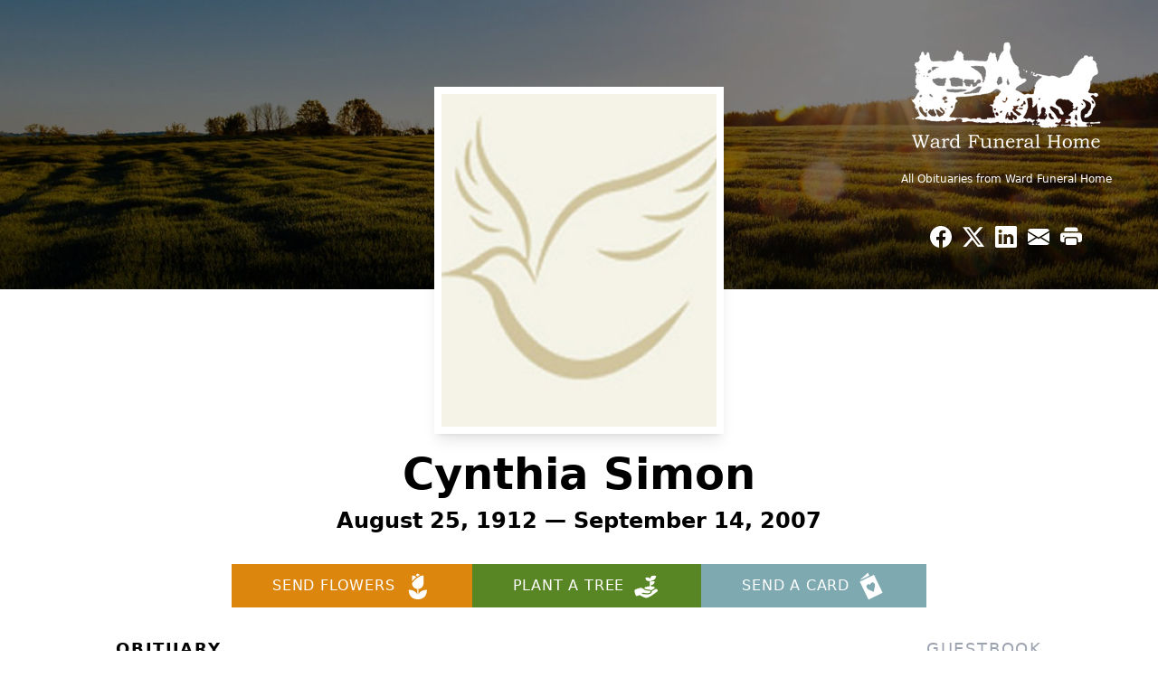

--- FILE ---
content_type: text/html; charset=utf-8
request_url: https://www.google.com/recaptcha/enterprise/anchor?ar=1&k=6LdSzG0nAAAAAFkQjVw8_vBWUxFnoiWhdtK2nE_D&co=aHR0cHM6Ly93d3cud2FyZGZ1bmVyYWxob21la2Fuc2FzLmNvbTo0NDM.&hl=en&type=image&v=N67nZn4AqZkNcbeMu4prBgzg&theme=light&size=invisible&badge=bottomright&anchor-ms=20000&execute-ms=30000&cb=85k625vyucsa
body_size: 48600
content:
<!DOCTYPE HTML><html dir="ltr" lang="en"><head><meta http-equiv="Content-Type" content="text/html; charset=UTF-8">
<meta http-equiv="X-UA-Compatible" content="IE=edge">
<title>reCAPTCHA</title>
<style type="text/css">
/* cyrillic-ext */
@font-face {
  font-family: 'Roboto';
  font-style: normal;
  font-weight: 400;
  font-stretch: 100%;
  src: url(//fonts.gstatic.com/s/roboto/v48/KFO7CnqEu92Fr1ME7kSn66aGLdTylUAMa3GUBHMdazTgWw.woff2) format('woff2');
  unicode-range: U+0460-052F, U+1C80-1C8A, U+20B4, U+2DE0-2DFF, U+A640-A69F, U+FE2E-FE2F;
}
/* cyrillic */
@font-face {
  font-family: 'Roboto';
  font-style: normal;
  font-weight: 400;
  font-stretch: 100%;
  src: url(//fonts.gstatic.com/s/roboto/v48/KFO7CnqEu92Fr1ME7kSn66aGLdTylUAMa3iUBHMdazTgWw.woff2) format('woff2');
  unicode-range: U+0301, U+0400-045F, U+0490-0491, U+04B0-04B1, U+2116;
}
/* greek-ext */
@font-face {
  font-family: 'Roboto';
  font-style: normal;
  font-weight: 400;
  font-stretch: 100%;
  src: url(//fonts.gstatic.com/s/roboto/v48/KFO7CnqEu92Fr1ME7kSn66aGLdTylUAMa3CUBHMdazTgWw.woff2) format('woff2');
  unicode-range: U+1F00-1FFF;
}
/* greek */
@font-face {
  font-family: 'Roboto';
  font-style: normal;
  font-weight: 400;
  font-stretch: 100%;
  src: url(//fonts.gstatic.com/s/roboto/v48/KFO7CnqEu92Fr1ME7kSn66aGLdTylUAMa3-UBHMdazTgWw.woff2) format('woff2');
  unicode-range: U+0370-0377, U+037A-037F, U+0384-038A, U+038C, U+038E-03A1, U+03A3-03FF;
}
/* math */
@font-face {
  font-family: 'Roboto';
  font-style: normal;
  font-weight: 400;
  font-stretch: 100%;
  src: url(//fonts.gstatic.com/s/roboto/v48/KFO7CnqEu92Fr1ME7kSn66aGLdTylUAMawCUBHMdazTgWw.woff2) format('woff2');
  unicode-range: U+0302-0303, U+0305, U+0307-0308, U+0310, U+0312, U+0315, U+031A, U+0326-0327, U+032C, U+032F-0330, U+0332-0333, U+0338, U+033A, U+0346, U+034D, U+0391-03A1, U+03A3-03A9, U+03B1-03C9, U+03D1, U+03D5-03D6, U+03F0-03F1, U+03F4-03F5, U+2016-2017, U+2034-2038, U+203C, U+2040, U+2043, U+2047, U+2050, U+2057, U+205F, U+2070-2071, U+2074-208E, U+2090-209C, U+20D0-20DC, U+20E1, U+20E5-20EF, U+2100-2112, U+2114-2115, U+2117-2121, U+2123-214F, U+2190, U+2192, U+2194-21AE, U+21B0-21E5, U+21F1-21F2, U+21F4-2211, U+2213-2214, U+2216-22FF, U+2308-230B, U+2310, U+2319, U+231C-2321, U+2336-237A, U+237C, U+2395, U+239B-23B7, U+23D0, U+23DC-23E1, U+2474-2475, U+25AF, U+25B3, U+25B7, U+25BD, U+25C1, U+25CA, U+25CC, U+25FB, U+266D-266F, U+27C0-27FF, U+2900-2AFF, U+2B0E-2B11, U+2B30-2B4C, U+2BFE, U+3030, U+FF5B, U+FF5D, U+1D400-1D7FF, U+1EE00-1EEFF;
}
/* symbols */
@font-face {
  font-family: 'Roboto';
  font-style: normal;
  font-weight: 400;
  font-stretch: 100%;
  src: url(//fonts.gstatic.com/s/roboto/v48/KFO7CnqEu92Fr1ME7kSn66aGLdTylUAMaxKUBHMdazTgWw.woff2) format('woff2');
  unicode-range: U+0001-000C, U+000E-001F, U+007F-009F, U+20DD-20E0, U+20E2-20E4, U+2150-218F, U+2190, U+2192, U+2194-2199, U+21AF, U+21E6-21F0, U+21F3, U+2218-2219, U+2299, U+22C4-22C6, U+2300-243F, U+2440-244A, U+2460-24FF, U+25A0-27BF, U+2800-28FF, U+2921-2922, U+2981, U+29BF, U+29EB, U+2B00-2BFF, U+4DC0-4DFF, U+FFF9-FFFB, U+10140-1018E, U+10190-1019C, U+101A0, U+101D0-101FD, U+102E0-102FB, U+10E60-10E7E, U+1D2C0-1D2D3, U+1D2E0-1D37F, U+1F000-1F0FF, U+1F100-1F1AD, U+1F1E6-1F1FF, U+1F30D-1F30F, U+1F315, U+1F31C, U+1F31E, U+1F320-1F32C, U+1F336, U+1F378, U+1F37D, U+1F382, U+1F393-1F39F, U+1F3A7-1F3A8, U+1F3AC-1F3AF, U+1F3C2, U+1F3C4-1F3C6, U+1F3CA-1F3CE, U+1F3D4-1F3E0, U+1F3ED, U+1F3F1-1F3F3, U+1F3F5-1F3F7, U+1F408, U+1F415, U+1F41F, U+1F426, U+1F43F, U+1F441-1F442, U+1F444, U+1F446-1F449, U+1F44C-1F44E, U+1F453, U+1F46A, U+1F47D, U+1F4A3, U+1F4B0, U+1F4B3, U+1F4B9, U+1F4BB, U+1F4BF, U+1F4C8-1F4CB, U+1F4D6, U+1F4DA, U+1F4DF, U+1F4E3-1F4E6, U+1F4EA-1F4ED, U+1F4F7, U+1F4F9-1F4FB, U+1F4FD-1F4FE, U+1F503, U+1F507-1F50B, U+1F50D, U+1F512-1F513, U+1F53E-1F54A, U+1F54F-1F5FA, U+1F610, U+1F650-1F67F, U+1F687, U+1F68D, U+1F691, U+1F694, U+1F698, U+1F6AD, U+1F6B2, U+1F6B9-1F6BA, U+1F6BC, U+1F6C6-1F6CF, U+1F6D3-1F6D7, U+1F6E0-1F6EA, U+1F6F0-1F6F3, U+1F6F7-1F6FC, U+1F700-1F7FF, U+1F800-1F80B, U+1F810-1F847, U+1F850-1F859, U+1F860-1F887, U+1F890-1F8AD, U+1F8B0-1F8BB, U+1F8C0-1F8C1, U+1F900-1F90B, U+1F93B, U+1F946, U+1F984, U+1F996, U+1F9E9, U+1FA00-1FA6F, U+1FA70-1FA7C, U+1FA80-1FA89, U+1FA8F-1FAC6, U+1FACE-1FADC, U+1FADF-1FAE9, U+1FAF0-1FAF8, U+1FB00-1FBFF;
}
/* vietnamese */
@font-face {
  font-family: 'Roboto';
  font-style: normal;
  font-weight: 400;
  font-stretch: 100%;
  src: url(//fonts.gstatic.com/s/roboto/v48/KFO7CnqEu92Fr1ME7kSn66aGLdTylUAMa3OUBHMdazTgWw.woff2) format('woff2');
  unicode-range: U+0102-0103, U+0110-0111, U+0128-0129, U+0168-0169, U+01A0-01A1, U+01AF-01B0, U+0300-0301, U+0303-0304, U+0308-0309, U+0323, U+0329, U+1EA0-1EF9, U+20AB;
}
/* latin-ext */
@font-face {
  font-family: 'Roboto';
  font-style: normal;
  font-weight: 400;
  font-stretch: 100%;
  src: url(//fonts.gstatic.com/s/roboto/v48/KFO7CnqEu92Fr1ME7kSn66aGLdTylUAMa3KUBHMdazTgWw.woff2) format('woff2');
  unicode-range: U+0100-02BA, U+02BD-02C5, U+02C7-02CC, U+02CE-02D7, U+02DD-02FF, U+0304, U+0308, U+0329, U+1D00-1DBF, U+1E00-1E9F, U+1EF2-1EFF, U+2020, U+20A0-20AB, U+20AD-20C0, U+2113, U+2C60-2C7F, U+A720-A7FF;
}
/* latin */
@font-face {
  font-family: 'Roboto';
  font-style: normal;
  font-weight: 400;
  font-stretch: 100%;
  src: url(//fonts.gstatic.com/s/roboto/v48/KFO7CnqEu92Fr1ME7kSn66aGLdTylUAMa3yUBHMdazQ.woff2) format('woff2');
  unicode-range: U+0000-00FF, U+0131, U+0152-0153, U+02BB-02BC, U+02C6, U+02DA, U+02DC, U+0304, U+0308, U+0329, U+2000-206F, U+20AC, U+2122, U+2191, U+2193, U+2212, U+2215, U+FEFF, U+FFFD;
}
/* cyrillic-ext */
@font-face {
  font-family: 'Roboto';
  font-style: normal;
  font-weight: 500;
  font-stretch: 100%;
  src: url(//fonts.gstatic.com/s/roboto/v48/KFO7CnqEu92Fr1ME7kSn66aGLdTylUAMa3GUBHMdazTgWw.woff2) format('woff2');
  unicode-range: U+0460-052F, U+1C80-1C8A, U+20B4, U+2DE0-2DFF, U+A640-A69F, U+FE2E-FE2F;
}
/* cyrillic */
@font-face {
  font-family: 'Roboto';
  font-style: normal;
  font-weight: 500;
  font-stretch: 100%;
  src: url(//fonts.gstatic.com/s/roboto/v48/KFO7CnqEu92Fr1ME7kSn66aGLdTylUAMa3iUBHMdazTgWw.woff2) format('woff2');
  unicode-range: U+0301, U+0400-045F, U+0490-0491, U+04B0-04B1, U+2116;
}
/* greek-ext */
@font-face {
  font-family: 'Roboto';
  font-style: normal;
  font-weight: 500;
  font-stretch: 100%;
  src: url(//fonts.gstatic.com/s/roboto/v48/KFO7CnqEu92Fr1ME7kSn66aGLdTylUAMa3CUBHMdazTgWw.woff2) format('woff2');
  unicode-range: U+1F00-1FFF;
}
/* greek */
@font-face {
  font-family: 'Roboto';
  font-style: normal;
  font-weight: 500;
  font-stretch: 100%;
  src: url(//fonts.gstatic.com/s/roboto/v48/KFO7CnqEu92Fr1ME7kSn66aGLdTylUAMa3-UBHMdazTgWw.woff2) format('woff2');
  unicode-range: U+0370-0377, U+037A-037F, U+0384-038A, U+038C, U+038E-03A1, U+03A3-03FF;
}
/* math */
@font-face {
  font-family: 'Roboto';
  font-style: normal;
  font-weight: 500;
  font-stretch: 100%;
  src: url(//fonts.gstatic.com/s/roboto/v48/KFO7CnqEu92Fr1ME7kSn66aGLdTylUAMawCUBHMdazTgWw.woff2) format('woff2');
  unicode-range: U+0302-0303, U+0305, U+0307-0308, U+0310, U+0312, U+0315, U+031A, U+0326-0327, U+032C, U+032F-0330, U+0332-0333, U+0338, U+033A, U+0346, U+034D, U+0391-03A1, U+03A3-03A9, U+03B1-03C9, U+03D1, U+03D5-03D6, U+03F0-03F1, U+03F4-03F5, U+2016-2017, U+2034-2038, U+203C, U+2040, U+2043, U+2047, U+2050, U+2057, U+205F, U+2070-2071, U+2074-208E, U+2090-209C, U+20D0-20DC, U+20E1, U+20E5-20EF, U+2100-2112, U+2114-2115, U+2117-2121, U+2123-214F, U+2190, U+2192, U+2194-21AE, U+21B0-21E5, U+21F1-21F2, U+21F4-2211, U+2213-2214, U+2216-22FF, U+2308-230B, U+2310, U+2319, U+231C-2321, U+2336-237A, U+237C, U+2395, U+239B-23B7, U+23D0, U+23DC-23E1, U+2474-2475, U+25AF, U+25B3, U+25B7, U+25BD, U+25C1, U+25CA, U+25CC, U+25FB, U+266D-266F, U+27C0-27FF, U+2900-2AFF, U+2B0E-2B11, U+2B30-2B4C, U+2BFE, U+3030, U+FF5B, U+FF5D, U+1D400-1D7FF, U+1EE00-1EEFF;
}
/* symbols */
@font-face {
  font-family: 'Roboto';
  font-style: normal;
  font-weight: 500;
  font-stretch: 100%;
  src: url(//fonts.gstatic.com/s/roboto/v48/KFO7CnqEu92Fr1ME7kSn66aGLdTylUAMaxKUBHMdazTgWw.woff2) format('woff2');
  unicode-range: U+0001-000C, U+000E-001F, U+007F-009F, U+20DD-20E0, U+20E2-20E4, U+2150-218F, U+2190, U+2192, U+2194-2199, U+21AF, U+21E6-21F0, U+21F3, U+2218-2219, U+2299, U+22C4-22C6, U+2300-243F, U+2440-244A, U+2460-24FF, U+25A0-27BF, U+2800-28FF, U+2921-2922, U+2981, U+29BF, U+29EB, U+2B00-2BFF, U+4DC0-4DFF, U+FFF9-FFFB, U+10140-1018E, U+10190-1019C, U+101A0, U+101D0-101FD, U+102E0-102FB, U+10E60-10E7E, U+1D2C0-1D2D3, U+1D2E0-1D37F, U+1F000-1F0FF, U+1F100-1F1AD, U+1F1E6-1F1FF, U+1F30D-1F30F, U+1F315, U+1F31C, U+1F31E, U+1F320-1F32C, U+1F336, U+1F378, U+1F37D, U+1F382, U+1F393-1F39F, U+1F3A7-1F3A8, U+1F3AC-1F3AF, U+1F3C2, U+1F3C4-1F3C6, U+1F3CA-1F3CE, U+1F3D4-1F3E0, U+1F3ED, U+1F3F1-1F3F3, U+1F3F5-1F3F7, U+1F408, U+1F415, U+1F41F, U+1F426, U+1F43F, U+1F441-1F442, U+1F444, U+1F446-1F449, U+1F44C-1F44E, U+1F453, U+1F46A, U+1F47D, U+1F4A3, U+1F4B0, U+1F4B3, U+1F4B9, U+1F4BB, U+1F4BF, U+1F4C8-1F4CB, U+1F4D6, U+1F4DA, U+1F4DF, U+1F4E3-1F4E6, U+1F4EA-1F4ED, U+1F4F7, U+1F4F9-1F4FB, U+1F4FD-1F4FE, U+1F503, U+1F507-1F50B, U+1F50D, U+1F512-1F513, U+1F53E-1F54A, U+1F54F-1F5FA, U+1F610, U+1F650-1F67F, U+1F687, U+1F68D, U+1F691, U+1F694, U+1F698, U+1F6AD, U+1F6B2, U+1F6B9-1F6BA, U+1F6BC, U+1F6C6-1F6CF, U+1F6D3-1F6D7, U+1F6E0-1F6EA, U+1F6F0-1F6F3, U+1F6F7-1F6FC, U+1F700-1F7FF, U+1F800-1F80B, U+1F810-1F847, U+1F850-1F859, U+1F860-1F887, U+1F890-1F8AD, U+1F8B0-1F8BB, U+1F8C0-1F8C1, U+1F900-1F90B, U+1F93B, U+1F946, U+1F984, U+1F996, U+1F9E9, U+1FA00-1FA6F, U+1FA70-1FA7C, U+1FA80-1FA89, U+1FA8F-1FAC6, U+1FACE-1FADC, U+1FADF-1FAE9, U+1FAF0-1FAF8, U+1FB00-1FBFF;
}
/* vietnamese */
@font-face {
  font-family: 'Roboto';
  font-style: normal;
  font-weight: 500;
  font-stretch: 100%;
  src: url(//fonts.gstatic.com/s/roboto/v48/KFO7CnqEu92Fr1ME7kSn66aGLdTylUAMa3OUBHMdazTgWw.woff2) format('woff2');
  unicode-range: U+0102-0103, U+0110-0111, U+0128-0129, U+0168-0169, U+01A0-01A1, U+01AF-01B0, U+0300-0301, U+0303-0304, U+0308-0309, U+0323, U+0329, U+1EA0-1EF9, U+20AB;
}
/* latin-ext */
@font-face {
  font-family: 'Roboto';
  font-style: normal;
  font-weight: 500;
  font-stretch: 100%;
  src: url(//fonts.gstatic.com/s/roboto/v48/KFO7CnqEu92Fr1ME7kSn66aGLdTylUAMa3KUBHMdazTgWw.woff2) format('woff2');
  unicode-range: U+0100-02BA, U+02BD-02C5, U+02C7-02CC, U+02CE-02D7, U+02DD-02FF, U+0304, U+0308, U+0329, U+1D00-1DBF, U+1E00-1E9F, U+1EF2-1EFF, U+2020, U+20A0-20AB, U+20AD-20C0, U+2113, U+2C60-2C7F, U+A720-A7FF;
}
/* latin */
@font-face {
  font-family: 'Roboto';
  font-style: normal;
  font-weight: 500;
  font-stretch: 100%;
  src: url(//fonts.gstatic.com/s/roboto/v48/KFO7CnqEu92Fr1ME7kSn66aGLdTylUAMa3yUBHMdazQ.woff2) format('woff2');
  unicode-range: U+0000-00FF, U+0131, U+0152-0153, U+02BB-02BC, U+02C6, U+02DA, U+02DC, U+0304, U+0308, U+0329, U+2000-206F, U+20AC, U+2122, U+2191, U+2193, U+2212, U+2215, U+FEFF, U+FFFD;
}
/* cyrillic-ext */
@font-face {
  font-family: 'Roboto';
  font-style: normal;
  font-weight: 900;
  font-stretch: 100%;
  src: url(//fonts.gstatic.com/s/roboto/v48/KFO7CnqEu92Fr1ME7kSn66aGLdTylUAMa3GUBHMdazTgWw.woff2) format('woff2');
  unicode-range: U+0460-052F, U+1C80-1C8A, U+20B4, U+2DE0-2DFF, U+A640-A69F, U+FE2E-FE2F;
}
/* cyrillic */
@font-face {
  font-family: 'Roboto';
  font-style: normal;
  font-weight: 900;
  font-stretch: 100%;
  src: url(//fonts.gstatic.com/s/roboto/v48/KFO7CnqEu92Fr1ME7kSn66aGLdTylUAMa3iUBHMdazTgWw.woff2) format('woff2');
  unicode-range: U+0301, U+0400-045F, U+0490-0491, U+04B0-04B1, U+2116;
}
/* greek-ext */
@font-face {
  font-family: 'Roboto';
  font-style: normal;
  font-weight: 900;
  font-stretch: 100%;
  src: url(//fonts.gstatic.com/s/roboto/v48/KFO7CnqEu92Fr1ME7kSn66aGLdTylUAMa3CUBHMdazTgWw.woff2) format('woff2');
  unicode-range: U+1F00-1FFF;
}
/* greek */
@font-face {
  font-family: 'Roboto';
  font-style: normal;
  font-weight: 900;
  font-stretch: 100%;
  src: url(//fonts.gstatic.com/s/roboto/v48/KFO7CnqEu92Fr1ME7kSn66aGLdTylUAMa3-UBHMdazTgWw.woff2) format('woff2');
  unicode-range: U+0370-0377, U+037A-037F, U+0384-038A, U+038C, U+038E-03A1, U+03A3-03FF;
}
/* math */
@font-face {
  font-family: 'Roboto';
  font-style: normal;
  font-weight: 900;
  font-stretch: 100%;
  src: url(//fonts.gstatic.com/s/roboto/v48/KFO7CnqEu92Fr1ME7kSn66aGLdTylUAMawCUBHMdazTgWw.woff2) format('woff2');
  unicode-range: U+0302-0303, U+0305, U+0307-0308, U+0310, U+0312, U+0315, U+031A, U+0326-0327, U+032C, U+032F-0330, U+0332-0333, U+0338, U+033A, U+0346, U+034D, U+0391-03A1, U+03A3-03A9, U+03B1-03C9, U+03D1, U+03D5-03D6, U+03F0-03F1, U+03F4-03F5, U+2016-2017, U+2034-2038, U+203C, U+2040, U+2043, U+2047, U+2050, U+2057, U+205F, U+2070-2071, U+2074-208E, U+2090-209C, U+20D0-20DC, U+20E1, U+20E5-20EF, U+2100-2112, U+2114-2115, U+2117-2121, U+2123-214F, U+2190, U+2192, U+2194-21AE, U+21B0-21E5, U+21F1-21F2, U+21F4-2211, U+2213-2214, U+2216-22FF, U+2308-230B, U+2310, U+2319, U+231C-2321, U+2336-237A, U+237C, U+2395, U+239B-23B7, U+23D0, U+23DC-23E1, U+2474-2475, U+25AF, U+25B3, U+25B7, U+25BD, U+25C1, U+25CA, U+25CC, U+25FB, U+266D-266F, U+27C0-27FF, U+2900-2AFF, U+2B0E-2B11, U+2B30-2B4C, U+2BFE, U+3030, U+FF5B, U+FF5D, U+1D400-1D7FF, U+1EE00-1EEFF;
}
/* symbols */
@font-face {
  font-family: 'Roboto';
  font-style: normal;
  font-weight: 900;
  font-stretch: 100%;
  src: url(//fonts.gstatic.com/s/roboto/v48/KFO7CnqEu92Fr1ME7kSn66aGLdTylUAMaxKUBHMdazTgWw.woff2) format('woff2');
  unicode-range: U+0001-000C, U+000E-001F, U+007F-009F, U+20DD-20E0, U+20E2-20E4, U+2150-218F, U+2190, U+2192, U+2194-2199, U+21AF, U+21E6-21F0, U+21F3, U+2218-2219, U+2299, U+22C4-22C6, U+2300-243F, U+2440-244A, U+2460-24FF, U+25A0-27BF, U+2800-28FF, U+2921-2922, U+2981, U+29BF, U+29EB, U+2B00-2BFF, U+4DC0-4DFF, U+FFF9-FFFB, U+10140-1018E, U+10190-1019C, U+101A0, U+101D0-101FD, U+102E0-102FB, U+10E60-10E7E, U+1D2C0-1D2D3, U+1D2E0-1D37F, U+1F000-1F0FF, U+1F100-1F1AD, U+1F1E6-1F1FF, U+1F30D-1F30F, U+1F315, U+1F31C, U+1F31E, U+1F320-1F32C, U+1F336, U+1F378, U+1F37D, U+1F382, U+1F393-1F39F, U+1F3A7-1F3A8, U+1F3AC-1F3AF, U+1F3C2, U+1F3C4-1F3C6, U+1F3CA-1F3CE, U+1F3D4-1F3E0, U+1F3ED, U+1F3F1-1F3F3, U+1F3F5-1F3F7, U+1F408, U+1F415, U+1F41F, U+1F426, U+1F43F, U+1F441-1F442, U+1F444, U+1F446-1F449, U+1F44C-1F44E, U+1F453, U+1F46A, U+1F47D, U+1F4A3, U+1F4B0, U+1F4B3, U+1F4B9, U+1F4BB, U+1F4BF, U+1F4C8-1F4CB, U+1F4D6, U+1F4DA, U+1F4DF, U+1F4E3-1F4E6, U+1F4EA-1F4ED, U+1F4F7, U+1F4F9-1F4FB, U+1F4FD-1F4FE, U+1F503, U+1F507-1F50B, U+1F50D, U+1F512-1F513, U+1F53E-1F54A, U+1F54F-1F5FA, U+1F610, U+1F650-1F67F, U+1F687, U+1F68D, U+1F691, U+1F694, U+1F698, U+1F6AD, U+1F6B2, U+1F6B9-1F6BA, U+1F6BC, U+1F6C6-1F6CF, U+1F6D3-1F6D7, U+1F6E0-1F6EA, U+1F6F0-1F6F3, U+1F6F7-1F6FC, U+1F700-1F7FF, U+1F800-1F80B, U+1F810-1F847, U+1F850-1F859, U+1F860-1F887, U+1F890-1F8AD, U+1F8B0-1F8BB, U+1F8C0-1F8C1, U+1F900-1F90B, U+1F93B, U+1F946, U+1F984, U+1F996, U+1F9E9, U+1FA00-1FA6F, U+1FA70-1FA7C, U+1FA80-1FA89, U+1FA8F-1FAC6, U+1FACE-1FADC, U+1FADF-1FAE9, U+1FAF0-1FAF8, U+1FB00-1FBFF;
}
/* vietnamese */
@font-face {
  font-family: 'Roboto';
  font-style: normal;
  font-weight: 900;
  font-stretch: 100%;
  src: url(//fonts.gstatic.com/s/roboto/v48/KFO7CnqEu92Fr1ME7kSn66aGLdTylUAMa3OUBHMdazTgWw.woff2) format('woff2');
  unicode-range: U+0102-0103, U+0110-0111, U+0128-0129, U+0168-0169, U+01A0-01A1, U+01AF-01B0, U+0300-0301, U+0303-0304, U+0308-0309, U+0323, U+0329, U+1EA0-1EF9, U+20AB;
}
/* latin-ext */
@font-face {
  font-family: 'Roboto';
  font-style: normal;
  font-weight: 900;
  font-stretch: 100%;
  src: url(//fonts.gstatic.com/s/roboto/v48/KFO7CnqEu92Fr1ME7kSn66aGLdTylUAMa3KUBHMdazTgWw.woff2) format('woff2');
  unicode-range: U+0100-02BA, U+02BD-02C5, U+02C7-02CC, U+02CE-02D7, U+02DD-02FF, U+0304, U+0308, U+0329, U+1D00-1DBF, U+1E00-1E9F, U+1EF2-1EFF, U+2020, U+20A0-20AB, U+20AD-20C0, U+2113, U+2C60-2C7F, U+A720-A7FF;
}
/* latin */
@font-face {
  font-family: 'Roboto';
  font-style: normal;
  font-weight: 900;
  font-stretch: 100%;
  src: url(//fonts.gstatic.com/s/roboto/v48/KFO7CnqEu92Fr1ME7kSn66aGLdTylUAMa3yUBHMdazQ.woff2) format('woff2');
  unicode-range: U+0000-00FF, U+0131, U+0152-0153, U+02BB-02BC, U+02C6, U+02DA, U+02DC, U+0304, U+0308, U+0329, U+2000-206F, U+20AC, U+2122, U+2191, U+2193, U+2212, U+2215, U+FEFF, U+FFFD;
}

</style>
<link rel="stylesheet" type="text/css" href="https://www.gstatic.com/recaptcha/releases/N67nZn4AqZkNcbeMu4prBgzg/styles__ltr.css">
<script nonce="U69O_FyAVxbrfyMpcWfX5g" type="text/javascript">window['__recaptcha_api'] = 'https://www.google.com/recaptcha/enterprise/';</script>
<script type="text/javascript" src="https://www.gstatic.com/recaptcha/releases/N67nZn4AqZkNcbeMu4prBgzg/recaptcha__en.js" nonce="U69O_FyAVxbrfyMpcWfX5g">
      
    </script></head>
<body><div id="rc-anchor-alert" class="rc-anchor-alert"></div>
<input type="hidden" id="recaptcha-token" value="[base64]">
<script type="text/javascript" nonce="U69O_FyAVxbrfyMpcWfX5g">
      recaptcha.anchor.Main.init("[\x22ainput\x22,[\x22bgdata\x22,\x22\x22,\[base64]/[base64]/[base64]/[base64]/[base64]/[base64]/KGcoTywyNTMsTy5PKSxVRyhPLEMpKTpnKE8sMjUzLEMpLE8pKSxsKSksTykpfSxieT1mdW5jdGlvbihDLE8sdSxsKXtmb3IobD0odT1SKEMpLDApO08+MDtPLS0pbD1sPDw4fFooQyk7ZyhDLHUsbCl9LFVHPWZ1bmN0aW9uKEMsTyl7Qy5pLmxlbmd0aD4xMDQ/[base64]/[base64]/[base64]/[base64]/[base64]/[base64]/[base64]\\u003d\x22,\[base64]\x22,\x22w4/ChhXDuFIXMsO/wqx5VsO/w6TDksKpwqtUAX0DwqzCrsOWbipcVjHCvhQfY8O4W8KcKXtDw7rDsyPDk8K4fcORSsKnNcOrYMKMJ8OUwpdJwpxBIADDgD8zKGnDqSvDvgE2wrUuARJtRTUIHxfCvsKYesOPCsKXw5zDoS/CqQzDrMOKwr3DrWxEw4LCu8O7w4Q6HsKeZsOqwrXCoDzCiR7DhD85XsK1YGTDtw5/PMKiw6kSw4pYecK6Xxggw5rCuwF1bzENw4PDhsKlDy/[base64]/[base64]/CrMKnP1g7wonCp8KCHsKKd8Kqwr/CmMOaw4pVSWswesOiRRtQBUQjw4fCoMKreHFpVnNCG8K9wpxuw7l8w5YXwow/w6PCvVAqBcOtw44dVMOawpXDmAIMw4XDl3jCksKMd0rCjMOqVTgUw65uw51Zw6BaV8KLf8OnK2bCv8O5H8KhXzIVfcORwrY5w7JbL8Osb0ApwpXCrHwyCcKMPEvDmnTDoMKdw7nCqmldbMKlD8K9KATDh8OSPRbChcObX2LCtcKNSVnDiMKcKw/ClhfDlznCnQvDnVfDvCEhwonCosO/[base64]/Cgl8Bw7M6w7Mqw6LDuSMNwq/[base64]/Dt8OPwr/DjiYBY8Olw4DCmMK5w5cDw6Rcw5dHw67DpsOmYsOOAsK+w5cmwoguK8KdKXUWw7fCuycuwqTChik7wpPDolTCkn0kw6nCssOdwppIHw/DgMOLwocjbcOEH8KEwpEVMcKbPxU6amLCusKLQcOBZ8OxLSoEV8K6CcOHW3RYbzbDrsOgwodTQMOKHWQwSTF+w5jCo8KwXD7Dq3TDkCPDpnjCnsKFw5IlccOYwp7CkzLCq8OuUBLDrl8BDDhDU8KXMMK8XjLDqidCwqo0CCrCu8K6w6rCkMOuAzwKw73Cqm0REA/CosOnwqnDrcOMwp3DjcKHw5jChcOww4FQamTCrMKXKFkxC8Ojw64tw6PDmMOcw4rDpUbDkcKtwrPCu8KZwpAOf8KaCHnDlsKlVsKpQcOUw5jCrg9twql6wpkmeMK/FTXDqcOMwr/[base64]/CjUhjTMKWw4zDpsK+fcOEc8OHw48VJnjCiw/Dsj1mICVMWA9bBHApwoIIw7snwoHChMKVPsK3w67Dk2ZsA0MtdcKHUwnDh8KVw4bDkcKUXWfCgsOePljDocKiOFjDlhBJwqDChF0wwpDDtRx8CDzDrcOBR0UsUilRwrHDpGxfIhQQwqcLKMOXwqMjRcKNwq44w7kKdcOpwq/[base64]/Cm8KAw6nDncKfwpgUE8KPw6p9KMKgwrLCjHzDl8KNwqTDmH8Rw53CpXLDrjHCmMOaew/DgENsw4/DnycSw4/DgsKvw7DCnBnCnsOJw6FywrHDqXbDvsKfAwMHw5vDrjrDjcKtZsKrRcK7Nw7Cl3F2UMK2ZcOqGjLDuMOGw4NGO2bDvGYjQ8KVw43Dt8KBOcOEPcOmL8Kewq/CpEPDnAvDoMKgWsKMwqBTwrnDlzFmU0TCvDDChE0MT119w5/DjHrCuMK8DwTCnsKiecKYU8KiT0jCr8Kqw77DlcK1FSDCqGbDqnM2w5PCpcK1w7DCscKTwoFKYyjCvMKQwrZec8Omw6/DiUnDisO/[base64]/wqzCgMOBFHDDsVhywrM+wqIYw7XCmcKRwoZ3wrjDslQ0aFkWwr02wpPDni7CkHpVwrHCkARaK3HDjFtmwrfCuxLDlsOsXUNCBMOdw43ChcKmw5sJIcKsw5DCuQ3CuB3DnFYfw4JNMwQGw4drwrZZw7ssDMKoeD/DlsOXQQ/Dik3CkwXDvcKyaycow6LCo8OOUBnDusKMX8KIwp0basOFw40EQHNXSQpGwqXCqsOwW8KFw6LDksOwUcOGw7ZGD8OkCEDCgT3DtXfCqMKMwpTCiiwxwpN/O8K3HcKPT8KQP8OXfTjDn8KLwqk6MzLCswl+wq/Ctypiw79KZ2JVw5cxwoZNw6DCtcOfR8KQcm0rw7gAS8KiwpjDg8K6NErCn0srw5Ixw6vDlMOYMFLDjcOfc1jDtsKJwpHCqsO/w5DDrMKAdsOoIwTDs8KXF8OgwoY0QELDn8Oqwr59c8KNwpbDhQAKRMO9JsKfwr/CqcOJHi/Cq8KtB8Kvw6HDtijCrxnDrcOyLgYUwovDjcOReg0kw48vwo0pEsOYwoIZPMKDwrfDrC3CoSAsHcKIw4/DqSMNw4/CliVDw6N4w6o8w4QIBH/CgDfCsUbDs8OJXMOrP8K7w5vCs8KJwpU6woXDgcK5DcObw6hPw5sWbRQRPjgGwobCpcKsJgbDo8KoVMKyL8KoHmjCn8ONwrbDsHIQQybDhMKQRMKPwq8mBm3DmGZ7w4LDsgzCvSLDqMOEYcKTaUTDmmDCih/[base64]/FsKXfcO0w4/DkMK1AC/Cv3fCqcOmFsKNUgjCosOtwrLDl8OZZV7Dn08Ywpgzw4jCkgBvw4spTgHDlMKaXMOXwoTCj2QswqErGDrCjHbCliYtB8OWKzDDkxXDimTCk8KPd8K9bWjCi8OLQwZSb8ONWxfCsMKKasOmdsOuwodtRCHDjMKnLsOCQMOhwofDu8KiwrzDqVbCuF8VJ8KzY3/Cp8Kfwq0Jwq7Cl8K1wo/CgiQaw601wr3Cs2TDgSJVAHdjFsOWw53DkMOzHsOSOsO4UcOLMixGABVoHcKAwpRrR3jDhsKgwqbCmkYlw6rCt1RIK8KBTAjDisK4w6XCr8O7SydDDsKoUVrCsxBqw5vDgsOQBcOJwo/DtxnCgU/Dqk/Dtl3CrsKjw7zCpsKCwp0pw73DgVfDg8OlOz5RwqALwovDlsK3woHDnMOaw5ZtwpHDlsO8MGbDpDzCjF9aS8KuV8OUAlJ7MgvDnX45w787wr/Dt1cvw5E/[base64]/EFLChDBaKMKfwpTCj1TDucKJw4hIdjDDmcOkwqTDsH4mwqXDr1rDlMOIw47CmAnDnnLDtsKYw4o3K8OfH8K9w7A4GkjCsU1xc8OfwrUqw7jCl3XDjxzDssOQwoHDk1nCqMKgw4nDhcKkZUNgIcKowr/Cs8OMam7Di3nCpcOJb3vCu8OiR8OqwqDDpXbDk8Ozw43CkSdWw78sw5rCpcONwrXCjktbeTXDj0DCu8KpP8OVJQpDITYfWsKJwqJ2wpXCp0cPw6lJwrhiN0BZw4pzEwHCnj/[base64]/[base64]/Ch2TDjSkRwp/DksKTOTfDlhkgB8ONwqDDs3zCg8OSwp8fwqJFJhgpGWRaw4zCusKYwpd4HmzCvhzDnsOzwrLCjy3DrsOtBiPDgcOqZcKDSMOrwo/CpwvCt8Kuw4DCrA3Cm8ORw57DlsOCw4xSw6kLTsO1RgnCmcKBw5rCoUrCpsKDw4fDkD8AHMOyw7HCghnCoyPCk8KqEhPDvyPCkMOQc0rCmFsVBcKZwpbCmVQwa1LCssKLw701V18owqLDt0fDk19LMQZYwovCulolBHgeOizCvwN/w6zDuQnDgCHDnMK4wp/DtnU/wqRzX8Oow7HCo8K3wozDnHwKw7NFw5bDhMKBBmELwpfCrsKqwoDCmhrCk8OaIkpHwqF+EgU+w6/DuTokw45Yw4gEeMK3XXAgwrp+N8Ocw7gjN8KkwpLDmcO6wokyw7TDkcOWYsK4wo/Du8OQE8OzVsKcw7g3wp3DmxEPDkjCqBQNFzjDlMKfwrXCgcOJw5vCrsKYwqvDvHNawqfDrcKxw5fDiGdDI8OQUiYofmbDshTCkRrCpMK3esKmRx9NJsO5w6tpD8KSI8Ojwp8QO8Kpw4HDoMK/[base64]/PMOSwprDusOvX1nCjjlvwqvConNzLsODwo4+TnzDrMK9aGbCkMO0CsOKEcOqA8OtL1bCmMOKwp/[base64]/CoHBTwpLDmDpdcGsaw4vCj8Kcw44TElHCucOJwoMHDQB5wrxVw41TdcOMcAbCpMKKwo3CiTF8EMOUwoZ7wpcNIMOJOMOqwrR9T10XB8Oiwr/[base64]/CpDUgw41NwqfDmsODWU/CrUUgFUXCj8OGwp8gw5nCnRXDm8Oww7jCvMKFJ34+wq5AwqInP8O5VsK8w5/DvcOGwqPDrsKLw4MGfB/CkVcVd2Vqwr0nFsKDw5B9wpZgwr3CosKCcsOPJxjCuHLCmUrDucOrOlk6w6PDt8KWe1/[base64]/DkzwbahZSChrCu8OmWMK8ZsKbEMOILcOpa8OQdsOow5zDsiMhcMKzR08nw5DCkTjCpsOXwrnDpB/[base64]/[base64]/CgGXCjBzDp8KiHDXDkCg+D2LDh8OTwrzCjcKJRcOVAkFwwqMXw6/CkcOuw4zDvyoZcH5+Bwlgw6tywqYbw7oxXMKIwqhnwp0owobCk8ObJ8OFIjVlHibDusOKwpAOFcKMwqImbcK0wrsQMcOaEMKCcsO2A8Oiwp3DgCTDosK2VWl9acOzwp8hw77CmmZMbcKzwrsaFRXCoCQHNEccTw/CisK3w7LCoyDCncOEw4JCw6Aswqx1cMOdwpV/w7MFw73CiiN5CMKvw7kww6E/wpDCgmUoD1TCnsOed3Q+w7zCrsOqwoXCtDXDhcOPLUYhHlRowoQhwp/CoD/Cv3NvwrpSCkLCn8K5WcKsU8KrwrnDtcK9w5vChg/DtF0Iw5/DqsOGwqtVTcK0Lm/CtcO5eWbDlwlVw5xowrQEFy3CgCpMw6zCncOpwpJqwqZ5wr7Cr2EyXsKUwqgxw5p/wqo+Ri7CoW7Djw1/[base64]/[base64]/CisK2wqXDtHzDlHPClcOGw6LCnMKGY8OYScKew6BvZ8K3woMmwrPCnMKebcKSwo7DjF0swqrDqzwewphZwo7CoC0HwobDhcOuw7Z8FsK4YsO/[base64]/DmMKUw5nCm0g7wr0gKWguwpnDswvCk8Kdw7onwo9ONHrCkMO7fMOQeTYoP8OBw4bCljzDqFPCtMKJVsK3w6M/w63Crj0Gw7ICwrPDpsOLRBUBw7dLb8KfFMOTGTRnw4vDgMOuTyRtwpLCg0Euw5BgK8K4wowWw7VNw4MJJ8O9w6I7w41GICB3N8OXwqwjw4XCtm8MNTXClCgFwrzDn8K0wrU+wp/DswBic8OgFcKRd0h1wqIRw7/DmsOdE8Oowowiw40GYsOiw6AHWElHAcKKa8K+w7PDqMOPDsO1RkfDsFh9FAEuQU5VwpjCtsO2M8KKPMKww7bDpzLCnFPCgx9Dwosww6/CoUM+OR9AesO9cj1Gw43DiHvCkMKuw4F6wqLChsKFw6XDnMKTw5MOwprCq3Rew7fDnsK9w6rCoMKpw6/DlyMawqNrw4vDiMOuworDl1nDjsOow7RASyEcGEPDjX9SISLDtxjDritEcsOAw7PDjXbCg3F4OcK6w7QSCMKPOiXCssKYwospM8O/CjbCr8OdwonDvcOIwoDCszXCmU8yGwENwrzDtMK5DMKBKV0CDMOlw6tbw4/Cu8OXwqLDhMKLwofDlcKpKknCsmUAwq5SwoTDmcKbPDrCoTtvwrkow5nDosO7w5TCgFZnwojCih4Cwq5oD0HDjsKrwr7CucOVDiFGVXISwonCg8OoZGHDvAYOw7PCpG9xwrzDucO5OGnChgDCiVzCjjrCmsK5QcKAwp8hBMK/SsO6w64SSMKMwo9+EcKKw7JjZirDqMK0ZsORw5NJwpBjKcKnwq/Dj8O/wpzCnsOYQRl/VgRNwooweU3CtidXw43CgU8PbyHDr8O/GhMJInLDlsO+w6tFw7rDjVnCgG3Dhy7DpMKAd2c/LGMkLm8baMKgw41GIwp9c8Osc8ONOsOqw5Ahf0U+dQhrwoLCocOdWVIhPzLDkcOiw4EEw7fDsihsw70xck04FcKAwqwOEMKpJGlvwoDDk8KTwpQ8wqsrw69yLMOCw5jCpcOaH8K0TmBTwq/Ch8Ofw5PDs1vDh13DvsKidcKLa381wpHCnMKLwr5zMWdew63DvlPCsMKnXcKxwqYTYjTDr2HCkj1mw51uXTFJw5x/w5nDp8KjMWLCnErCg8O+ORHCmn/CvsOqwq9zw5LDuMOIGD/DsBAVbRfCr8Orw6TCvMOIwoEAT8K/RMK7wrlKOCwKQ8OBwrwiw7hfTk8mJWkkJsOBw4I6QAEXXHXCp8O9AcOUworDjRzDo8K8RSLClh7CkUJaccOyw6dTw7XCu8KTwr95w7xIw6wbPV0VPU41NG/CkMK2NsKQWQ1iPMO9wr8df8OvwptMWcKOHQx1wo9wJ8OswqXCgcONaT93w41lw4fDhzvCjsKsw45ODz7CpMKTw4DCqwlyIcK7wpbDvHXDlsKewo4sw6FTGmrDu8Kjw5rDtybCvcKMVMOdTyR0wq/[base64]/[base64]/CgcKLIlwcw7BcL8OBwqfCumsXRsOFV8OTVcO5w5DCqsOyw6/DvEEkTsO2E8K0Q3suw73Co8OkCcKlaMK9QVYHwr/CpD50PQxsw6vCggLDqsKGw7bDt0jDoMOCCzDCj8KIMsKHw7LClFpiHMKGcsO0JcK3EMOOwqXCu2/DpcOTTGMMw6dlWsKKPUsxPMOrM8OXw6LDh8KSw6/CksK/EcKaZU9sw5jCncOUw7BiwrHCoFzCpsO+w4bCoRPDiknDshYBwqLCqVdPwoTCqTzCh3lHwozDumfDocO9SXfCu8OVwpEoe8KbMk01PMK6wrNow4/DucOuw47CrSBcQcOmw4zCmMKywqpqwpIXdsKNKXPDnWTDsMKZwrHCncOnwrtxwrTCvVPDoSbDlcK4w7BvGWdsfQbCk3zCvV7CqcKdwrnCjsOWW8OlM8O2wq0vXMKewqRbwpZZwpJmw6VGH8Oywp3ClT/[base64]/CqMKmecKHw4F3EcOuw5cUwo/Cg8ObGsKSw6YJw7VkWMOZb2zCjMOwwo9tw7PCqsKtw6/DpMO1EBPDhsKGYg7Co2/DtHvCsMK8wqg3P8OfC2BZDFRtNRBuw7/CsyBbwrHDnm7CtMOkwqstwonCs3A6eg/DokNmNW/Djm8zw7YFLwvCl8Orw6vCqx5ew4ZPw57Dv8OdwqHCk2XDtMOowqsBwqfDuMOCZsKZIgAOw4JuHcKWU8KubT5oS8K8wpnCixbDh1pJw7pcLMKfw6bDjsOcw6UcZ8Opw4vCsE/[base64]/[base64]/E8KIw6XDj3NxwojCkmHCtjvCoz/[base64]/[base64]/DlMOYDW8VI8Ocw4Yww4vCpsOFBMOhw7Mpw7Bbf0dlw4NRw7JIMzRmw7Azwp7Cp8KqwqnCp8ODOmTDilnDicOMw7I6wr9RwoMPw6ICw6M9wpvDnsOhb8KiXcOqbE56wpTDnsK/w57CpsOpwpB8w4DCu8OXbTUOFsKCP8OjM1gBwrTDtMOcBsOJdhg4w6rCu2HCk3Rye8KoBStlw4PCsMK/[base64]/DpsOdw6XCrcKsMm/DucO9InDDmsKgw43CisKfWHfCvcKxasKVwrQww7rCr8KVZyDCjF9QZcKfwo/[base64]/Dqh/Cv8OaCcOywr4vJkjCvcOJEMODQsKsQsOQeMOnDMKbw43CkVt6w6NqflcLw5JQw5gyZEYCKsK3L8Okw7jDi8KuMHbCgS1DRDzClUvCrEjDvcKMasKLbQPDswBAScK1wpDDn8K5w5IQVX1JwqMBXwbCiG5lwrNyw7RywozDrX/DmsOzwrvDiBnDj3RewoTDpsKYYsKqMEfDu8KZw4gowrTCgUAkV8KSPcKZwpY6w5I8wrktL8KLSiUzwoXDv8Kcw4DDlEHDv8O8wrp5w7MkWz4fwqALd1tYIMOCwpfDki/[base64]/DuhcTw5XCkXXCozLCnVkgw7sgw7PDqsOGwr3DqMO1W8Kgw6fDhcOawrzDugFUZ0rChsKJSMKWwrF0QSE4w45OCRbDp8OHw7XDgMO3NFnDgivDnW/CvcOtwqMGVRLDpMOSw5R7w6XDj0wEIMKkw6M+NwHDsFJjwrfCm8OrEcKWR8K5w7YeCcOAw5rDrcOmw55UYsKdw6TCgAhAZMKvwrDCsnrDnsKOSnlCaMKDL8K+w5ZuB8KJwp41fns4w642wok4w7LCmAfDtMK6LXY9wqkrw7wewo4Yw5ZBNMKEZ8K/[base64]/IMOZU8KVTsKjwqbDmcOIwqIawrnCpD4Ew6oOw5zCu8KkbsKmEmEAwpfCmT8BeFd/YAoOw6hAZMOaw7LDmjrChmHCukYVccOFJMKsw4vDucKfYzrDgsK8XWLDp8OxGMOSDSFsMsOQwo/DpMKKwrrCpl3DrsOWEsKrwrrDsMKuesKNGsKmw4lfEGM9w43Cm1jClcOkQknDo3XCu31sw7nDpCt/DcKEwpXCtUbCog1Gw4YRwqnDl2rCuhzDrlPDrMKeE8Oww45MeMOfN0/CpsOqw4XDtCspPMOUwqfDonzCilBhFsKeSlbCnMKSbirDvC3DisKUCMO8wqRTNA/ClxbCghpLw5DDknHDmsOCwpcRNxohRCRkDAElHsOPw7kFW0bDp8OFw5PDiMOnw4vDqG7Cv8KxwrTDrcKDw6omW1/DgUU+w5LDucOQBsOCw4DDjDHDnjktw50VwoBLUsOgwq/[base64]/DicO/w6d/[base64]/CvsONbnrCmMKOw5TCssKmw6VxwoEMe3Yxwo/[base64]/[base64]/DtsOmw7XDisKew4vCp8ONOsKCUzjCj1HDrsKtwrLCpMOew6nCisKILsOfw4M0cDlvMUbDicO3LMO+wqFzw7wMw4TDncKew5oPwqXDnMK5YMOKw4EywrQ+FcKhDR/[base64]/FcKUw6/Ds3nDnD1Qw5rDhkrDgn7CisO4w4TCrxFUX3/Dq8OBwpMkwpJgIsKmPw7CksKNwrfCqjMVGjPDtcOBw7Z/MFPCq8O4wo0Dw7fDgsOyUnpda8O5w5E1wpDDj8OhOsKgw7zCvsKbw6h/R1gswrfDjDPDn8Kow7HCusO6N8O4wpPCnAllw5DDsHA+wqPCs3tywpxYwoHChVoywpNkwp7DkcOBaDnDok7Cm3LCiQMcwqHDtXDDu17DhVfCpsKVw6XClVgJX8OFwpPDmCNPwqrDvjfCjw/DkcK8RsKrb2vCjMOnw6fDjGvDsBEDwpNJwrTDg8KKE8KPcMO8WcOlwrh8w59qwr85woR0w6DDqVbDscKJwrXDsMK/w7jDnsOpw45QJXbDrmluw6AYLMOYwrNrCsOQSgZ7wpk9wp1ywoHDo3XDkQvDglbDqWUAVhtyMcOrfh7CgsOjwohXBsOuL8Ouw7HCk33Ck8O4UsOyw5wJw4UdHAcjw7JBwrF3HcO7YMKseG95w4TDnsOawo7CiMOnI8Opw53DvsOVWsKTWX7CowvDuA/[base64]/[base64]/CmE5vJMK2w4s6CMOBw6dOwphiO2hlwq7Ck8OAwrI3SsOQw6nCljMZG8Otw7ZyMMKywqZ1O8O/woXCvXjCn8OMEcOMKEXDlhsWw6nDvVrDs3gnw6x9TQlvdzR1w7lJYUNKw4XDqzZ/N8OwQMK/LiFfNR/DqMKvwp9MwpnDjE0ewqfDtxBePsKuZcK1QlHCr0/[base64]/[base64]/DgcKvw5zDpcKIUMOVJ8OJwrhwwqMQOEJpWMKcCsOawpQQWVthPnMiZMK0anB6TDzDgsKMwpsowq0kES/DjsOvVsO/[base64]/wpDCnsKOUcOjwrvDlGNbD0/Dp8Kaw6zCrsK0PAxhZg0ETMKpwrLCjcKkw5fCtW/DkTHDrMKbw4HDn3ZnWsKyYsOYX1FOCcKlwoE4wpYvZ1/Dh8OscGJ8GsKwwp3CtThhwqpyGntgdWDClj/Cq8O6w5bCssOIFQjDlMKxw4/DisKpbx9ENXTCusO0dh3CjgQMw71/w59GU13CqMOOw5x+MW1pKsKMw7J+LsKWw6p0E2hfJQLDlVkmecK6wrB9wqbCumPDosO/wpN+CMKEUH0zA2w+woPDgMOsWsK8w63Dvz9ZZV/CgnUiwr5owrXCqV5DTDwpwo/CpgcnaloVAsOzEcOTwoYiw5LDsh3DsF5nw5rDqwwRw6HCqAY6M8Odwpl6w6TDmsOow6jCtcKUKcOWw4/DjT0jwoVUw5xAWsKccMK8wrkoVMOJwrVkwp8PRMKRw55iAWzDlcOIwql5w7kkQ8OlOsO4wpDDicODeUwgaQfCpl/[base64]/[base64]/w6d2AcOLOEfDoAwbeMOow75ZwpERaCR+wrU+RH/CjG/DtMKyw5plEsKKaXnDgcKxw5bCg1rDqsOAw5TCi8KsXsOVBhTCocKbw6nCqiErX2bDoUrDjhnDh8KYaQZVccKJYcOMLmF7BDEBwq1OeA7Ci1lqBnkeMsOeRHvCqsODwpHCnhcYEsOxaCTCuQLDv8KwI2NEwp5qLkLCu2Juw5TDkg/DrcKrWz7Cj8Kdw4UhO8OdLsOUWUbCthUfwoLDhDnCo8KSw7PDl8KtC0d4wr5uw7A3G8KDDcO+w5TCuVlBwrnDixRPw7jDu1nCun8BwpgbQ8Oze8K1wq4QIxnDmh4mMcKFL0HCrsKww7R6wr5Bw4ogwqDDkMK1w5LCglfDsTVPDsO8Q35AT0jDuSR/wrHCmRTCg8KTET8Jw7IkOW9hw4XChsOWflvCiFgeTcOjCMKCCsKiSsObwosnwoHCrnojNlLCg2PDlFfDh25IVsO/w6xmKsO5BmoywpTDj8KxMXFbUcO6e8KLwqLCuXzCqAY3aXttwrHCs3PDl1TDh1hTDTRew4vChBLDn8OGw5pyw495YSRvw5YtTlApG8KSw5t9w5FCw7VHwpzCv8KMw7TDpzDDhg/DhMKOQmV5bWzCuMO1w7rClH/DvS5yRxPDksOpZcOEw61EasKbw7vDlsKWBcKZXMO5wokGw4Jmw7liwqHClRbCkVg6fsKPw4Faw7QQDHpWwoM+woXDiMK6w6fCmUA5asKSw6TDrl90wprDocKqcMORSCXChg3DjgPCgsKQXnnDlsOZWsO9w6ZkfQIKaifDvMOFVBjDrGkAOw1ULXLCv0/DvMOyL8OHJ8OQXj3DnmvChgPCsAhywq4GGsORYMOUw6/[base64]/TMOPwrRfw5/[base64]/[base64]/DhsKjw7XChnYgwpvCqcKcacK7GMKYw7HDk8OkX8OzWiMBYzTDoR0vw7AXwpXDg0jDhQjCucOSwoTDjgbDh8OpaB/DngREwpEBNMO1KUHDjUfCi3FuI8O/[base64]/ClBTCrXFqCQU7Ml/CpsOwB8OAb8O8w67CsjrDnsKvEMOdw6VqesO1c0rCvcKnGWJiPcKZLUfDvcOgfD/[base64]/CrMKkJMOkw4rDtgXCpsOAwo7DjG4TDsOVwogowrIiwqMLwplLwrRTwq1ZAUNFPMKAS8K2wr9TQsKJw77DrsKWw4HCpcK/[base64]/DjsKbwpDDoXrCiwoqwpU9X8KewrbDmMKlw6bCixoSwr5yL8OUwoPDncOnalxuwp8KBMOSYcKdw5wuenrDukoSw7nCvcKbflMldHfCn8K2KsOUwq/Dt8K6IMK5w60pL8OmWCnDrHzDnMKtUsO0w7PCqsKewrpEaQsowrt9XT7ClcO1w4khDXTDpBrDtsKIw5xAVBFYw6rCpyoMwrkSHz7DqsOvw43CsEdvw50+wq/[base64]/[base64]/CvMKKXGBTw7cIUMOvw6ggw6rCjSDDlBHCiCLCncOzNMKOw6bDtwDDkcOSwrTDt35TD8K0HsO5w7/DhUPDmcK1R8KowobChcKZLAZZwrjCmyTDqT7Dgzdlc8Ofa21wF8Kpw5XCh8KoYmDChAPDiybCicKyw7h6wrsXUcO7wq3Dk8O/[base64]/S8OUwqrCiE5bwqJlwqXCn1xsw5TDjzU3cCbDgcO1wp4RAMOTw67CvsKYwpZsJU/DmGISAC4uBsO+cEVzdWHCgcOAZSxwW3JHw63Co8Oqw5rCvcOkdCErIMKTwpQ/wpkVw5zDtMKiJQ3DvTRcZsOuXBPCnMKAIDjDoMO+LsKqw5MIwp3DnBXDoVHClxfCi37Cnl/DjcKyPjotw4NrwrEdDcKecsKxOiJ2ORPChCTDsjTDi1DDhE7DhsKRwrN6wpXChsKPK3zDpxDClcKyLwTCll/[base64]/CscOVNQPDmgcYDRMweC4rwo1uXx/DuA7DrMKOAzBMAcKzOMKVwqh5W1TDlXDCqV8yw6wuV13DnMOVwr/DljPDkMOPeMOhw7V9IjtVLT7DmiJ/wqLDp8OUIGjDrsKNCiZAYsOmw5vDosKNw7HCpizDssOZA2rDm8KHw5o+wrDCpSLCncOONsOew4k/BWwZwpPCgwVIaUHDoikTdzMJw40Ww7LDssO9w6krEjkkFjYlwpbDukHCtFQNNcKUK3TDicOvTDfDpAbDpsOCQxsmQsKHw5vDp3k/w7DCvcOyTcOMw7XCm8Obw6cCw5LDqMKiEm3CkBlHwqPDmcKYw6gycV/DkcOKasOEw4MxOMKPw7zCl8Oxwp3Ci8ODKMKYwr/DhMK8MV0VWR1TYEoJwrMXYjJNAkYEAMOvM8OtSFrDtMOHKyoFwqHDvBvCusO0AsO9KcK/w73Cm04DdgNRw7xbHsK9w7MDIsOdw5jDs3/CsCoBw6XDrX0bw5txMGNsw7HChMOqE3zDqsKLO8OIQcKXbcOvw43CikbDlMKBQcOCbkbDpwTCo8Ojw6zCiyFvU8ONwoRxGHdDZn7CgWAjRsKGw6FWw4AWb1PCrEPCv24YwqFLw5fChMKTwoPDpcOTASJdw4hDeMKZOmAQCjfCm2dASzFTwpMraEZKaE1/fENDBSwkw5AtFkfCg8K4UMKuwpvDlxPDmsOUMsO9cFt9wpDCm8K/YwEowqJqNMKowrDColDDkMKKTCLCscK7w4bCssOVw5U2wr/ChsOmSTNMwobCmjfCkSvDuD4Abx5AVRsbw7/[base64]/b0o1WgLCqMOJecOZF8O6w70AcMO2H8KobMKGEsOQwpLCmQ/CnBBIHVvDtMKYAG3DpsOvw4HDn8OoWCLDk8KoXgV0Y3zDsEBWwq7Ct8KOa8OnWsOAw5DDugDCmXdAw6/Dp8KQCGvDpFUOHxbCn2YMFyBnY3jClUp1wpo2wqkPai14woFwGsKTecKRHcOPwrDCqcK2wqfCj0jCoR1/w5hAw7QmCinCrFLCvm8sEMOrw60BWH/ClMOAZsKvdcKMQ8KqJsOnw6zDqVXCgkDDlH5qKMKKZ8O2N8O5w7hJJAQow7deeAx9QMOifzMSKMKRQ0AFwq7DmR0YIjtnGMOHwrZFYm3Cu8OVI8OgwpPDjzgES8OTw459XcKiIhUPwpAUTDvDgMOWccOZwrLDlXbCvjU/[base64]/woAbw7XCmcKMfMKIwrgJwolHwotPdlHDswNXwp4Xw7MiwrDDrcOVDsOjwp/ClC8iw60bUcOyWF7CgBNVw6MoJ1pKw7TCqkVwc8KncMOedsKoC8K7R3/[base64]/wphowr3Cl2PCqcORGFzCv8KCw6d2w5Y9wojCrsKSwowcw7DCklPDoMOlwqtENATCksK5Y2bDhhpsWUPCtMKpM8OjYMK+w6VjXMOFw5dYXzQkeizDsgsSD0tqw70BD0kBcGcaEFRgwoYfw7wIwqV0wp/Doy4Iw7l+w55vXMKXw78IAsKAE8ORw5Bzw4hCZFUSw7pEU8KRw4h8wqbDk1NOwr5aeMKGJAdUwp/CrcOVcsOawqcTIQQdDsKEMlHDmARzwq7DrsOnOW7DgSfCuMObG8KVWMK9HsOVwobCnlsiwqQewpjDo3DCksOCPMOpwonDgMKrw7MMwod+w7o9Fw3CncOpI8KAC8KQeXbDkknDg8Kow4/DtVc8wrtRw5/DmcODw7Ilwo7Cu8KFa8KKXMKgJMKkTnDDr0Z5wpfDtUhPVyzCuMOpXFJGPsOHNsKrw6BhT1fDjcKsYcOzaDfCi3nCiMKJw5DCmF5iw6kcwpkDw4LDhB3Dt8K9Qg95wqcgwrPCiMOFw6zDkcK7wrhow7DCkcKLw6/Dr8O1wpDDphPDlGVCfGskw7TDrcOWwqw9QEUieRjDgABEO8Kswoczw5rDhMK2w6rDgcO4w4QRwpVcBsOFwrRFw5JFPcK3wonCrlzDisOFw4fDsMKcG8OUfsOCwrB6DsOUQcKNeibClsOjw6nCvxTCqMOMwp4RwqzCo8KUw5rCqnRtwo3DvsOHG8OARcO/PcKEPMO9w64Jwp7CisOEw6HChsOOw4TDsMOdaMK7wpYww5dxPcKAw6guw5/DkyocXX5Xw78ZwopiEyFVHMOYwpTCo8K7w7LCoQzDmB0cDMO4ZsO6ZMKqw6/CnMOVCErCoHF5Zj7DpcOIbMO2JW9YbsOtIAvDt8OkJsKvw6bCicOvNcKjw7/[base64]/[base64]\\u003d\x22],null,[\x22conf\x22,null,\x226LdSzG0nAAAAAFkQjVw8_vBWUxFnoiWhdtK2nE_D\x22,0,null,null,null,1,[21,125,63,73,95,87,41,43,42,83,102,105,109,121],[7059694,480],0,null,null,null,null,0,null,0,null,700,1,null,0,\[base64]/76lBhn6iwkZoQoZnOKMAhnM8xEZ\x22,0,0,null,null,1,null,0,0,null,null,null,0],\x22https://www.wardfuneralhomekansas.com:443\x22,null,[3,1,1],null,null,null,1,3600,[\x22https://www.google.com/intl/en/policies/privacy/\x22,\x22https://www.google.com/intl/en/policies/terms/\x22],\x22ppNtCHJ6P7/UBBTNRoOFxtiiLQi1iZUaeg8vOY+LosU\\u003d\x22,1,0,null,1,1769916133787,0,0,[183,240,86],null,[95,233,8,40,24],\x22RC-zSvi-FjKeMQ-Kw\x22,null,null,null,null,null,\x220dAFcWeA7opv9Ua7fdKT4VSS_UWFlzeJEn__-2mGzDa724u90mFKdt7Rgfq9aE_K4WYtWoCQUleWM3FMEIVFPBTxe0K_KQd72Tww\x22,1769998933730]");
    </script></body></html>

--- FILE ---
content_type: application/javascript; charset=utf-8
request_url: https://websites.tukios.com/build/assets/leaflet-D0hRzq5e.js
body_size: 44684
content:
import{g as Ko}from"./_commonjsHelpers-ZYdesqa0.js";import"./_sentry-release-injection-file-C77hPLW2.js";try{let S=typeof window<"u"?window:typeof global<"u"?global:typeof globalThis<"u"?globalThis:typeof self<"u"?self:{},D=new S.Error().stack;D&&(S._sentryDebugIds=S._sentryDebugIds||{},S._sentryDebugIds[D]="0213784f-6c67-47d5-91ad-fe0ac5492b6d",S._sentryDebugIdIdentifier="sentry-dbid-0213784f-6c67-47d5-91ad-fe0ac5492b6d")}catch{}{let S=typeof window<"u"?window:typeof global<"u"?global:typeof globalThis<"u"?globalThis:typeof self<"u"?self:{};S._sentryModuleMetadata=S._sentryModuleMetadata||{},S._sentryModuleMetadata[new S.Error().stack]=Object.assign({},S._sentryModuleMetadata[new S.Error().stack],{"_sentryBundlerPluginAppKey:tukios-websites-react":!0})}var jt={exports:{}};/* @preserve
 * Leaflet 1.9.4, a JS library for interactive maps. https://leafletjs.com
 * (c) 2010-2023 Vladimir Agafonkin, (c) 2010-2011 CloudMade
 */var Yo=jt.exports,vn;function Xo(){return vn||(vn=1,function(S,D){(function(l,kt){kt(D)})(Yo,function(l){var kt="1.9.4";function T(t){var e,i,n,o;for(i=1,n=arguments.length;i<n;i++){o=arguments[i];for(e in o)t[e]=o[e]}return t}var V=Object.create||function(){function t(){}return function(e){return t.prototype=e,new t}}();function C(t,e){var i=Array.prototype.slice;if(t.bind)return t.bind.apply(t,i.call(arguments,1));var n=i.call(arguments,2);return function(){return t.apply(e,n.length?n.concat(i.call(arguments)):arguments)}}var Qe=0;function x(t){return"_leaflet_id"in t||(t._leaflet_id=++Qe),t._leaflet_id}function ti(t,e,i){var n,o,s,r;return r=function(){n=!1,o&&(s.apply(i,o),o=!1)},s=function(){n?o=arguments:(t.apply(i,arguments),setTimeout(r,e),n=!0)},s}function Et(t,e,i){var n=e[1],o=e[0],s=n-o;return t===n&&i?t:((t-o)%s+s)%s+o}function Z(){return!1}function tt(t,e){if(e===!1)return t;var i=Math.pow(10,e===void 0?6:e);return Math.round(t*i)/i}function _e(t){return t.trim?t.trim():t.replace(/^\s+|\s+$/g,"")}function _t(t){return _e(t).split(/\s+/)}function z(t,e){Object.prototype.hasOwnProperty.call(t,"options")||(t.options=t.options?V(t.options):{});for(var i in e)t.options[i]=e[i];return t.options}function ei(t,e,i){var n=[];for(var o in t)n.push(encodeURIComponent(i?o.toUpperCase():o)+"="+encodeURIComponent(t[o]));return(!e||e.indexOf("?")===-1?"?":"&")+n.join("&")}var wn=/\{ *([\w_ -]+) *\}/g;function ii(t,e){return t.replace(wn,function(i,n){var o=e[n];if(o===void 0)throw new Error("No value provided for variable "+i);return typeof o=="function"&&(o=o(e)),o})}var J=Array.isArray||function(t){return Object.prototype.toString.call(t)==="[object Array]"};function me(t,e){for(var i=0;i<t.length;i++)if(t[i]===e)return i;return-1}var Kt="[data-uri]";function pe(t){return window["webkit"+t]||window["moz"+t]||window["ms"+t]}var ni=0;function oi(t){var e=+new Date,i=Math.max(0,16-(e-ni));return ni=e+i,window.setTimeout(t,i)}var ge=window.requestAnimationFrame||pe("RequestAnimationFrame")||oi,si=window.cancelAnimationFrame||pe("CancelAnimationFrame")||pe("CancelRequestAnimationFrame")||function(t){window.clearTimeout(t)};function H(t,e,i){if(i&&ge===oi)t.call(e);else return ge.call(window,C(t,e))}function j(t){t&&si.call(window,t)}var xn={__proto__:null,extend:T,create:V,bind:C,get lastId(){return Qe},stamp:x,throttle:ti,wrapNum:Et,falseFn:Z,formatNum:tt,trim:_e,splitWords:_t,setOptions:z,getParamString:ei,template:ii,isArray:J,indexOf:me,emptyImageUrl:Kt,requestFn:ge,cancelFn:si,requestAnimFrame:H,cancelAnimFrame:j};function st(){}st.extend=function(t){var e=function(){z(this),this.initialize&&this.initialize.apply(this,arguments),this.callInitHooks()},i=e.__super__=this.prototype,n=V(i);n.constructor=e,e.prototype=n;for(var o in this)Object.prototype.hasOwnProperty.call(this,o)&&o!=="prototype"&&o!=="__super__"&&(e[o]=this[o]);return t.statics&&T(e,t.statics),t.includes&&(Pn(t.includes),T.apply(null,[n].concat(t.includes))),T(n,t),delete n.statics,delete n.includes,n.options&&(n.options=i.options?V(i.options):{},T(n.options,t.options)),n._initHooks=[],n.callInitHooks=function(){if(!this._initHooksCalled){i.callInitHooks&&i.callInitHooks.call(this),this._initHooksCalled=!0;for(var s=0,r=n._initHooks.length;s<r;s++)n._initHooks[s].call(this)}},e},st.include=function(t){var e=this.prototype.options;return T(this.prototype,t),t.options&&(this.prototype.options=e,this.mergeOptions(t.options)),this},st.mergeOptions=function(t){return T(this.prototype.options,t),this},st.addInitHook=function(t){var e=Array.prototype.slice.call(arguments,1),i=typeof t=="function"?t:function(){this[t].apply(this,e)};return this.prototype._initHooks=this.prototype._initHooks||[],this.prototype._initHooks.push(i),this};function Pn(t){if(!(typeof L>"u"||!L||!L.Mixin)){t=J(t)?t:[t];for(var e=0;e<t.length;e++)t[e]===L.Mixin.Events&&console.warn("Deprecated include of L.Mixin.Events: this property will be removed in future releases, please inherit from L.Evented instead.",new Error().stack)}}var q={on:function(t,e,i){if(typeof t=="object")for(var n in t)this._on(n,t[n],e);else{t=_t(t);for(var o=0,s=t.length;o<s;o++)this._on(t[o],e,i)}return this},off:function(t,e,i){if(!arguments.length)delete this._events;else if(typeof t=="object")for(var n in t)this._off(n,t[n],e);else{t=_t(t);for(var o=arguments.length===1,s=0,r=t.length;s<r;s++)o?this._off(t[s]):this._off(t[s],e,i)}return this},_on:function(t,e,i,n){if(typeof e!="function"){console.warn("wrong listener type: "+typeof e);return}if(this._listens(t,e,i)===!1){i===this&&(i=void 0);var o={fn:e,ctx:i};n&&(o.once=!0),this._events=this._events||{},this._events[t]=this._events[t]||[],this._events[t].push(o)}},_off:function(t,e,i){var n,o,s;if(this._events&&(n=this._events[t],!!n)){if(arguments.length===1){if(this._firingCount)for(o=0,s=n.length;o<s;o++)n[o].fn=Z;delete this._events[t];return}if(typeof e!="function"){console.warn("wrong listener type: "+typeof e);return}var r=this._listens(t,e,i);if(r!==!1){var a=n[r];this._firingCount&&(a.fn=Z,this._events[t]=n=n.slice()),n.splice(r,1)}}},fire:function(t,e,i){if(!this.listens(t,i))return this;var n=T({},e,{type:t,target:this,sourceTarget:e&&e.sourceTarget||this});if(this._events){var o=this._events[t];if(o){this._firingCount=this._firingCount+1||1;for(var s=0,r=o.length;s<r;s++){var a=o[s],h=a.fn;a.once&&this.off(t,h,a.ctx),h.call(a.ctx||this,n)}this._firingCount--}}return i&&this._propagateEvent(n),this},listens:function(t,e,i,n){typeof t!="string"&&console.warn('"string" type argument expected');var o=e;typeof e!="function"&&(n=!!e,o=void 0,i=void 0);var s=this._events&&this._events[t];if(s&&s.length&&this._listens(t,o,i)!==!1)return!0;if(n){for(var r in this._eventParents)if(this._eventParents[r].listens(t,e,i,n))return!0}return!1},_listens:function(t,e,i){if(!this._events)return!1;var n=this._events[t]||[];if(!e)return!!n.length;i===this&&(i=void 0);for(var o=0,s=n.length;o<s;o++)if(n[o].fn===e&&n[o].ctx===i)return o;return!1},once:function(t,e,i){if(typeof t=="object")for(var n in t)this._on(n,t[n],e,!0);else{t=_t(t);for(var o=0,s=t.length;o<s;o++)this._on(t[o],e,i,!0)}return this},addEventParent:function(t){return this._eventParents=this._eventParents||{},this._eventParents[x(t)]=t,this},removeEventParent:function(t){return this._eventParents&&delete this._eventParents[x(t)],this},_propagateEvent:function(t){for(var e in this._eventParents)this._eventParents[e].fire(t.type,T({layer:t.target,propagatedFrom:t.target},t),!0)}};q.addEventListener=q.on,q.removeEventListener=q.clearAllEventListeners=q.off,q.addOneTimeEventListener=q.once,q.fireEvent=q.fire,q.hasEventListeners=q.listens;var Zt=st.extend(q);function m(t,e,i){this.x=i?Math.round(t):t,this.y=i?Math.round(e):e}var ri=Math.trunc||function(t){return t>0?Math.floor(t):Math.ceil(t)};m.prototype={clone:function(){return new m(this.x,this.y)},add:function(t){return this.clone()._add(_(t))},_add:function(t){return this.x+=t.x,this.y+=t.y,this},subtract:function(t){return this.clone()._subtract(_(t))},_subtract:function(t){return this.x-=t.x,this.y-=t.y,this},divideBy:function(t){return this.clone()._divideBy(t)},_divideBy:function(t){return this.x/=t,this.y/=t,this},multiplyBy:function(t){return this.clone()._multiplyBy(t)},_multiplyBy:function(t){return this.x*=t,this.y*=t,this},scaleBy:function(t){return new m(this.x*t.x,this.y*t.y)},unscaleBy:function(t){return new m(this.x/t.x,this.y/t.y)},round:function(){return this.clone()._round()},_round:function(){return this.x=Math.round(this.x),this.y=Math.round(this.y),this},floor:function(){return this.clone()._floor()},_floor:function(){return this.x=Math.floor(this.x),this.y=Math.floor(this.y),this},ceil:function(){return this.clone()._ceil()},_ceil:function(){return this.x=Math.ceil(this.x),this.y=Math.ceil(this.y),this},trunc:function(){return this.clone()._trunc()},_trunc:function(){return this.x=ri(this.x),this.y=ri(this.y),this},distanceTo:function(t){t=_(t);var e=t.x-this.x,i=t.y-this.y;return Math.sqrt(e*e+i*i)},equals:function(t){return t=_(t),t.x===this.x&&t.y===this.y},contains:function(t){return t=_(t),Math.abs(t.x)<=Math.abs(this.x)&&Math.abs(t.y)<=Math.abs(this.y)},toString:function(){return"Point("+tt(this.x)+", "+tt(this.y)+")"}};function _(t,e,i){return t instanceof m?t:J(t)?new m(t[0],t[1]):t==null?t:typeof t=="object"&&"x"in t&&"y"in t?new m(t.x,t.y):new m(t,e,i)}function k(t,e){if(t)for(var i=e?[t,e]:t,n=0,o=i.length;n<o;n++)this.extend(i[n])}k.prototype={extend:function(t){var e,i;if(!t)return this;if(t instanceof m||typeof t[0]=="number"||"x"in t)e=i=_(t);else if(t=W(t),e=t.min,i=t.max,!e||!i)return this;return!this.min&&!this.max?(this.min=e.clone(),this.max=i.clone()):(this.min.x=Math.min(e.x,this.min.x),this.max.x=Math.max(i.x,this.max.x),this.min.y=Math.min(e.y,this.min.y),this.max.y=Math.max(i.y,this.max.y)),this},getCenter:function(t){return _((this.min.x+this.max.x)/2,(this.min.y+this.max.y)/2,t)},getBottomLeft:function(){return _(this.min.x,this.max.y)},getTopRight:function(){return _(this.max.x,this.min.y)},getTopLeft:function(){return this.min},getBottomRight:function(){return this.max},getSize:function(){return this.max.subtract(this.min)},contains:function(t){var e,i;return typeof t[0]=="number"||t instanceof m?t=_(t):t=W(t),t instanceof k?(e=t.min,i=t.max):e=i=t,e.x>=this.min.x&&i.x<=this.max.x&&e.y>=this.min.y&&i.y<=this.max.y},intersects:function(t){t=W(t);var e=this.min,i=this.max,n=t.min,o=t.max,s=o.x>=e.x&&n.x<=i.x,r=o.y>=e.y&&n.y<=i.y;return s&&r},overlaps:function(t){t=W(t);var e=this.min,i=this.max,n=t.min,o=t.max,s=o.x>e.x&&n.x<i.x,r=o.y>e.y&&n.y<i.y;return s&&r},isValid:function(){return!!(this.min&&this.max)},pad:function(t){var e=this.min,i=this.max,n=Math.abs(e.x-i.x)*t,o=Math.abs(e.y-i.y)*t;return W(_(e.x-n,e.y-o),_(i.x+n,i.y+o))},equals:function(t){return t?(t=W(t),this.min.equals(t.getTopLeft())&&this.max.equals(t.getBottomRight())):!1}};function W(t,e){return!t||t instanceof k?t:new k(t,e)}function U(t,e){if(t)for(var i=e?[t,e]:t,n=0,o=i.length;n<o;n++)this.extend(i[n])}U.prototype={extend:function(t){var e=this._southWest,i=this._northEast,n,o;if(t instanceof b)n=t,o=t;else if(t instanceof U){if(n=t._southWest,o=t._northEast,!n||!o)return this}else return t?this.extend(y(t)||I(t)):this;return!e&&!i?(this._southWest=new b(n.lat,n.lng),this._northEast=new b(o.lat,o.lng)):(e.lat=Math.min(n.lat,e.lat),e.lng=Math.min(n.lng,e.lng),i.lat=Math.max(o.lat,i.lat),i.lng=Math.max(o.lng,i.lng)),this},pad:function(t){var e=this._southWest,i=this._northEast,n=Math.abs(e.lat-i.lat)*t,o=Math.abs(e.lng-i.lng)*t;return new U(new b(e.lat-n,e.lng-o),new b(i.lat+n,i.lng+o))},getCenter:function(){return new b((this._southWest.lat+this._northEast.lat)/2,(this._southWest.lng+this._northEast.lng)/2)},getSouthWest:function(){return this._southWest},getNorthEast:function(){return this._northEast},getNorthWest:function(){return new b(this.getNorth(),this.getWest())},getSouthEast:function(){return new b(this.getSouth(),this.getEast())},getWest:function(){return this._southWest.lng},getSouth:function(){return this._southWest.lat},getEast:function(){return this._northEast.lng},getNorth:function(){return this._northEast.lat},contains:function(t){typeof t[0]=="number"||t instanceof b||"lat"in t?t=y(t):t=I(t);var e=this._southWest,i=this._northEast,n,o;return t instanceof U?(n=t.getSouthWest(),o=t.getNorthEast()):n=o=t,n.lat>=e.lat&&o.lat<=i.lat&&n.lng>=e.lng&&o.lng<=i.lng},intersects:function(t){t=I(t);var e=this._southWest,i=this._northEast,n=t.getSouthWest(),o=t.getNorthEast(),s=o.lat>=e.lat&&n.lat<=i.lat,r=o.lng>=e.lng&&n.lng<=i.lng;return s&&r},overlaps:function(t){t=I(t);var e=this._southWest,i=this._northEast,n=t.getSouthWest(),o=t.getNorthEast(),s=o.lat>e.lat&&n.lat<i.lat,r=o.lng>e.lng&&n.lng<i.lng;return s&&r},toBBoxString:function(){return[this.getWest(),this.getSouth(),this.getEast(),this.getNorth()].join(",")},equals:function(t,e){return t?(t=I(t),this._southWest.equals(t.getSouthWest(),e)&&this._northEast.equals(t.getNorthEast(),e)):!1},isValid:function(){return!!(this._southWest&&this._northEast)}};function I(t,e){return t instanceof U?t:new U(t,e)}function b(t,e,i){if(isNaN(t)||isNaN(e))throw new Error("Invalid LatLng object: ("+t+", "+e+")");this.lat=+t,this.lng=+e,i!==void 0&&(this.alt=+i)}b.prototype={equals:function(t,e){if(!t)return!1;t=y(t);var i=Math.max(Math.abs(this.lat-t.lat),Math.abs(this.lng-t.lng));return i<=(e===void 0?1e-9:e)},toString:function(t){return"LatLng("+tt(this.lat,t)+", "+tt(this.lng,t)+")"},distanceTo:function(t){return ct.distance(this,y(t))},wrap:function(){return ct.wrapLatLng(this)},toBounds:function(t){var e=180*t/40075017,i=e/Math.cos(Math.PI/180*this.lat);return I([this.lat-e,this.lng-i],[this.lat+e,this.lng+i])},clone:function(){return new b(this.lat,this.lng,this.alt)}};function y(t,e,i){return t instanceof b?t:J(t)&&typeof t[0]!="object"?t.length===3?new b(t[0],t[1],t[2]):t.length===2?new b(t[0],t[1]):null:t==null?t:typeof t=="object"&&"lat"in t?new b(t.lat,"lng"in t?t.lng:t.lon,t.alt):e===void 0?null:new b(t,e,i)}var rt={latLngToPoint:function(t,e){var i=this.projection.project(t),n=this.scale(e);return this.transformation._transform(i,n)},pointToLatLng:function(t,e){var i=this.scale(e),n=this.transformation.untransform(t,i);return this.projection.unproject(n)},project:function(t){return this.projection.project(t)},unproject:function(t){return this.projection.unproject(t)},scale:function(t){return 256*Math.pow(2,t)},zoom:function(t){return Math.log(t/256)/Math.LN2},getProjectedBounds:function(t){if(this.infinite)return null;var e=this.projection.bounds,i=this.scale(t),n=this.transformation.transform(e.min,i),o=this.transformation.transform(e.max,i);return new k(n,o)},infinite:!1,wrapLatLng:function(t){var e=this.wrapLng?Et(t.lng,this.wrapLng,!0):t.lng,i=this.wrapLat?Et(t.lat,this.wrapLat,!0):t.lat,n=t.alt;return new b(i,e,n)},wrapLatLngBounds:function(t){var e=t.getCenter(),i=this.wrapLatLng(e),n=e.lat-i.lat,o=e.lng-i.lng;if(n===0&&o===0)return t;var s=t.getSouthWest(),r=t.getNorthEast(),a=new b(s.lat-n,s.lng-o),h=new b(r.lat-n,r.lng-o);return new U(a,h)}},ct=T({},rt,{wrapLng:[-180,180],R:6371e3,distance:function(t,e){var i=Math.PI/180,n=t.lat*i,o=e.lat*i,s=Math.sin((e.lat-t.lat)*i/2),r=Math.sin((e.lng-t.lng)*i/2),a=s*s+Math.cos(n)*Math.cos(o)*r*r,h=2*Math.atan2(Math.sqrt(a),Math.sqrt(1-a));return this.R*h}}),ai=6378137,ve={R:ai,MAX_LATITUDE:85.0511287798,project:function(t){var e=Math.PI/180,i=this.MAX_LATITUDE,n=Math.max(Math.min(i,t.lat),-i),o=Math.sin(n*e);return new m(this.R*t.lng*e,this.R*Math.log((1+o)/(1-o))/2)},unproject:function(t){var e=180/Math.PI;return new b((2*Math.atan(Math.exp(t.y/this.R))-Math.PI/2)*e,t.x*e/this.R)},bounds:function(){var t=ai*Math.PI;return new k([-t,-t],[t,t])}()};function ye(t,e,i,n){if(J(t)){this._a=t[0],this._b=t[1],this._c=t[2],this._d=t[3];return}this._a=t,this._b=e,this._c=i,this._d=n}ye.prototype={transform:function(t,e){return this._transform(t.clone(),e)},_transform:function(t,e){return e=e||1,t.x=e*(this._a*t.x+this._b),t.y=e*(this._c*t.y+this._d),t},untransform:function(t,e){return e=e||1,new m((t.x/e-this._b)/this._a,(t.y/e-this._d)/this._c)}};function Ot(t,e,i,n){return new ye(t,e,i,n)}var we=T({},ct,{code:"EPSG:3857",projection:ve,transformation:function(){var t=.5/(Math.PI*ve.R);return Ot(t,.5,-t,.5)}()}),Ln=T({},we,{code:"EPSG:900913"});function hi(t){return document.createElementNS("http://www.w3.org/2000/svg",t)}function ui(t,e){var i="",n,o,s,r,a,h;for(n=0,s=t.length;n<s;n++){for(a=t[n],o=0,r=a.length;o<r;o++)h=a[o],i+=(o?"L":"M")+h.x+" "+h.y;i+=e?f.svg?"z":"x":""}return i||"M0 0"}var xe=document.documentElement.style,Yt="ActiveXObject"in window,Tn=Yt&&!document.addEventListener,li="msLaunchUri"in navigator&&!("documentMode"in document),Pe=et("webkit"),ci=et("android"),fi=et("android 2")||et("android 3"),bn=parseInt(/WebKit\/([0-9]+)|$/.exec(navigator.userAgent)[1],10),Mn=ci&&et("Google")&&bn<537&&!("AudioNode"in window),Le=!!window.opera,di=!li&&et("chrome"),_i=et("gecko")&&!Pe&&!Le&&!Yt,Sn=!di&&et("safari"),mi=et("phantom"),pi="OTransition"in xe,Cn=navigator.platform.indexOf("Win")===0,gi=Yt&&"transition"in xe,Te="WebKitCSSMatrix"in window&&"m11"in new window.WebKitCSSMatrix&&!fi,vi="MozPerspective"in xe,zn=!window.L_DISABLE_3D&&(gi||Te||vi)&&!pi&&!mi,It=typeof orientation<"u"||et("mobile"),kn=It&&Pe,En=It&&Te,yi=!window.PointerEvent&&window.MSPointerEvent,wi=!!(window.PointerEvent||yi),xi="ontouchstart"in window||!!window.TouchEvent,Zn=!window.L_NO_TOUCH&&(xi||wi),On=It&&Le,In=It&&_i,An=(window.devicePixelRatio||window.screen.deviceXDPI/window.screen.logicalXDPI)>1,Bn=function(){var t=!1;try{var e=Object.defineProperty({},"passive",{get:function(){t=!0}});window.addEventListener("testPassiveEventSupport",Z,e),window.removeEventListener("testPassiveEventSupport",Z,e)}catch{}return t}(),Nn=function(){return!!document.createElement("canvas").getContext}(),be=!!(document.createElementNS&&hi("svg").createSVGRect),Rn=!!be&&function(){var t=document.createElement("div");return t.innerHTML="<svg/>",(t.firstChild&&t.firstChild.namespaceURI)==="http://www.w3.org/2000/svg"}(),Dn=!be&&function(){try{var t=document.createElement("div");t.innerHTML='<v:shape adj="1"/>';var e=t.firstChild;return e.style.behavior="url(#default#VML)",e&&typeof e.adj=="object"}catch{return!1}}(),Fn=navigator.platform.indexOf("Mac")===0,Hn=navigator.platform.indexOf("Linux")===0;function et(t){return navigator.userAgent.toLowerCase().indexOf(t)>=0}var f={ie:Yt,ielt9:Tn,edge:li,webkit:Pe,android:ci,android23:fi,androidStock:Mn,opera:Le,chrome:di,gecko:_i,safari:Sn,phantom:mi,opera12:pi,win:Cn,ie3d:gi,webkit3d:Te,gecko3d:vi,any3d:zn,mobile:It,mobileWebkit:kn,mobileWebkit3d:En,msPointer:yi,pointer:wi,touch:Zn,touchNative:xi,mobileOpera:On,mobileGecko:In,retina:An,passiveEvents:Bn,canvas:Nn,svg:be,vml:Dn,inlineSvg:Rn,mac:Fn,linux:Hn},Pi=f.msPointer?"MSPointerDown":"pointerdown",Li=f.msPointer?"MSPointerMove":"pointermove",Ti=f.msPointer?"MSPointerUp":"pointerup",bi=f.msPointer?"MSPointerCancel":"pointercancel",Me={touchstart:Pi,touchmove:Li,touchend:Ti,touchcancel:bi},Mi={touchstart:jn,touchmove:Xt,touchend:Xt,touchcancel:Xt},xt={},Si=!1;function Wn(t,e,i){return e==="touchstart"&&qn(),Mi[e]?(i=Mi[e].bind(this,i),t.addEventListener(Me[e],i,!1),i):(console.warn("wrong event specified:",e),Z)}function Un(t,e,i){if(!Me[e]){console.warn("wrong event specified:",e);return}t.removeEventListener(Me[e],i,!1)}function Gn(t){xt[t.pointerId]=t}function Vn(t){xt[t.pointerId]&&(xt[t.pointerId]=t)}function Ci(t){delete xt[t.pointerId]}function qn(){Si||(document.addEventListener(Pi,Gn,!0),document.addEventListener(Li,Vn,!0),document.addEventListener(Ti,Ci,!0),document.addEventListener(bi,Ci,!0),Si=!0)}function Xt(t,e){if(e.pointerType!==(e.MSPOINTER_TYPE_MOUSE||"mouse")){e.touches=[];for(var i in xt)e.touches.push(xt[i]);e.changedTouches=[e],t(e)}}function jn(t,e){e.MSPOINTER_TYPE_TOUCH&&e.pointerType===e.MSPOINTER_TYPE_TOUCH&&R(e),Xt(t,e)}function Kn(t){var e={},i,n;for(n in t)i=t[n],e[n]=i&&i.bind?i.bind(t):i;return t=e,e.type="dblclick",e.detail=2,e.isTrusted=!1,e._simulated=!0,e}var Yn=200;function Xn(t,e){t.addEventListener("dblclick",e);var i=0,n;function o(s){if(s.detail!==1){n=s.detail;return}if(!(s.pointerType==="mouse"||s.sourceCapabilities&&!s.sourceCapabilities.firesTouchEvents)){var r=Oi(s);if(!(r.some(function(h){return h instanceof HTMLLabelElement&&h.attributes.for})&&!r.some(function(h){return h instanceof HTMLInputElement||h instanceof HTMLSelectElement}))){var a=Date.now();a-i<=Yn?(n++,n===2&&e(Kn(s))):n=1,i=a}}}return t.addEventListener("click",o),{dblclick:e,simDblclick:o}}function Jn(t,e){t.removeEventListener("dblclick",e.dblclick),t.removeEventListener("click",e.simDblclick)}var Se=Qt(["transform","webkitTransform","OTransform","MozTransform","msTransform"]),At=Qt(["webkitTransition","transition","OTransition","MozTransition","msTransition"]),zi=At==="webkitTransition"||At==="OTransition"?At+"End":"transitionend";function ki(t){return typeof t=="string"?document.getElementById(t):t}function Bt(t,e){var i=t.style[e]||t.currentStyle&&t.currentStyle[e];if((!i||i==="auto")&&document.defaultView){var n=document.defaultView.getComputedStyle(t,null);i=n?n[e]:null}return i==="auto"?null:i}function P(t,e,i){var n=document.createElement(t);return n.className=e||"",i&&i.appendChild(n),n}function E(t){var e=t.parentNode;e&&e.removeChild(t)}function Jt(t){for(;t.firstChild;)t.removeChild(t.firstChild)}function Pt(t){var e=t.parentNode;e&&e.lastChild!==t&&e.appendChild(t)}function Lt(t){var e=t.parentNode;e&&e.firstChild!==t&&e.insertBefore(t,e.firstChild)}function Ce(t,e){if(t.classList!==void 0)return t.classList.contains(e);var i=$t(t);return i.length>0&&new RegExp("(^|\\s)"+e+"(\\s|$)").test(i)}function g(t,e){if(t.classList!==void 0)for(var i=_t(e),n=0,o=i.length;n<o;n++)t.classList.add(i[n]);else if(!Ce(t,e)){var s=$t(t);ze(t,(s?s+" ":"")+e)}}function O(t,e){t.classList!==void 0?t.classList.remove(e):ze(t,_e((" "+$t(t)+" ").replace(" "+e+" "," ")))}function ze(t,e){t.className.baseVal===void 0?t.className=e:t.className.baseVal=e}function $t(t){return t.correspondingElement&&(t=t.correspondingElement),t.className.baseVal===void 0?t.className:t.className.baseVal}function K(t,e){"opacity"in t.style?t.style.opacity=e:"filter"in t.style&&$n(t,e)}function $n(t,e){var i=!1,n="DXImageTransform.Microsoft.Alpha";try{i=t.filters.item(n)}catch{if(e===1)return}e=Math.round(e*100),i?(i.Enabled=e!==100,i.Opacity=e):t.style.filter+=" progid:"+n+"(opacity="+e+")"}function Qt(t){for(var e=document.documentElement.style,i=0;i<t.length;i++)if(t[i]in e)return t[i];return!1}function mt(t,e,i){var n=e||new m(0,0);t.style[Se]=(f.ie3d?"translate("+n.x+"px,"+n.y+"px)":"translate3d("+n.x+"px,"+n.y+"px,0)")+(i?" scale("+i+")":"")}function A(t,e){t._leaflet_pos=e,f.any3d?mt(t,e):(t.style.left=e.x+"px",t.style.top=e.y+"px")}function pt(t){return t._leaflet_pos||new m(0,0)}var Nt,Rt,ke;if("onselectstart"in document)Nt=function(){p(window,"selectstart",R)},Rt=function(){M(window,"selectstart",R)};else{var Dt=Qt(["userSelect","WebkitUserSelect","OUserSelect","MozUserSelect","msUserSelect"]);Nt=function(){if(Dt){var t=document.documentElement.style;ke=t[Dt],t[Dt]="none"}},Rt=function(){Dt&&(document.documentElement.style[Dt]=ke,ke=void 0)}}function Ee(){p(window,"dragstart",R)}function Ze(){M(window,"dragstart",R)}var te,Oe;function Ie(t){for(;t.tabIndex===-1;)t=t.parentNode;t.style&&(ee(),te=t,Oe=t.style.outlineStyle,t.style.outlineStyle="none",p(window,"keydown",ee))}function ee(){te&&(te.style.outlineStyle=Oe,te=void 0,Oe=void 0,M(window,"keydown",ee))}function Ei(t){do t=t.parentNode;while((!t.offsetWidth||!t.offsetHeight)&&t!==document.body);return t}function Ae(t){var e=t.getBoundingClientRect();return{x:e.width/t.offsetWidth||1,y:e.height/t.offsetHeight||1,boundingClientRect:e}}var Qn={__proto__:null,TRANSFORM:Se,TRANSITION:At,TRANSITION_END:zi,get:ki,getStyle:Bt,create:P,remove:E,empty:Jt,toFront:Pt,toBack:Lt,hasClass:Ce,addClass:g,removeClass:O,setClass:ze,getClass:$t,setOpacity:K,testProp:Qt,setTransform:mt,setPosition:A,getPosition:pt,get disableTextSelection(){return Nt},get enableTextSelection(){return Rt},disableImageDrag:Ee,enableImageDrag:Ze,preventOutline:Ie,restoreOutline:ee,getSizedParentNode:Ei,getScale:Ae};function p(t,e,i,n){if(e&&typeof e=="object")for(var o in e)Ne(t,o,e[o],i);else{e=_t(e);for(var s=0,r=e.length;s<r;s++)Ne(t,e[s],i,n)}return this}var it="_leaflet_events";function M(t,e,i,n){if(arguments.length===1)Zi(t),delete t[it];else if(e&&typeof e=="object")for(var o in e)Re(t,o,e[o],i);else if(e=_t(e),arguments.length===2)Zi(t,function(a){return me(e,a)!==-1});else for(var s=0,r=e.length;s<r;s++)Re(t,e[s],i,n);return this}function Zi(t,e){for(var i in t[it]){var n=i.split(/\d/)[0];(!e||e(n))&&Re(t,n,null,null,i)}}var Be={mouseenter:"mouseover",mouseleave:"mouseout",wheel:!("onwheel"in window)&&"mousewheel"};function Ne(t,e,i,n){var o=e+x(i)+(n?"_"+x(n):"");if(t[it]&&t[it][o])return this;var s=function(a){return i.call(n||t,a||window.event)},r=s;!f.touchNative&&f.pointer&&e.indexOf("touch")===0?s=Wn(t,e,s):f.touch&&e==="dblclick"?s=Xn(t,s):"addEventListener"in t?e==="touchstart"||e==="touchmove"||e==="wheel"||e==="mousewheel"?t.addEventListener(Be[e]||e,s,f.passiveEvents?{passive:!1}:!1):e==="mouseenter"||e==="mouseleave"?(s=function(a){a=a||window.event,Fe(t,a)&&r(a)},t.addEventListener(Be[e],s,!1)):t.addEventListener(e,r,!1):t.attachEvent("on"+e,s),t[it]=t[it]||{},t[it][o]=s}function Re(t,e,i,n,o){o=o||e+x(i)+(n?"_"+x(n):"");var s=t[it]&&t[it][o];if(!s)return this;!f.touchNative&&f.pointer&&e.indexOf("touch")===0?Un(t,e,s):f.touch&&e==="dblclick"?Jn(t,s):"removeEventListener"in t?t.removeEventListener(Be[e]||e,s,!1):t.detachEvent("on"+e,s),t[it][o]=null}function gt(t){return t.stopPropagation?t.stopPropagation():t.originalEvent?t.originalEvent._stopped=!0:t.cancelBubble=!0,this}function De(t){return Ne(t,"wheel",gt),this}function Ft(t){return p(t,"mousedown touchstart dblclick contextmenu",gt),t._leaflet_disable_click=!0,this}function R(t){return t.preventDefault?t.preventDefault():t.returnValue=!1,this}function vt(t){return R(t),gt(t),this}function Oi(t){if(t.composedPath)return t.composedPath();for(var e=[],i=t.target;i;)e.push(i),i=i.parentNode;return e}function Ii(t,e){if(!e)return new m(t.clientX,t.clientY);var i=Ae(e),n=i.boundingClientRect;return new m((t.clientX-n.left)/i.x-e.clientLeft,(t.clientY-n.top)/i.y-e.clientTop)}var to=f.linux&&f.chrome?window.devicePixelRatio:f.mac?window.devicePixelRatio*3:window.devicePixelRatio>0?2*window.devicePixelRatio:1;function Ai(t){return f.edge?t.wheelDeltaY/2:t.deltaY&&t.deltaMode===0?-t.deltaY/to:t.deltaY&&t.deltaMode===1?-t.deltaY*20:t.deltaY&&t.deltaMode===2?-t.deltaY*60:t.deltaX||t.deltaZ?0:t.wheelDelta?(t.wheelDeltaY||t.wheelDelta)/2:t.detail&&Math.abs(t.detail)<32765?-t.detail*20:t.detail?t.detail/-32765*60:0}function Fe(t,e){var i=e.relatedTarget;if(!i)return!0;try{for(;i&&i!==t;)i=i.parentNode}catch{return!1}return i!==t}var eo={__proto__:null,on:p,off:M,stopPropagation:gt,disableScrollPropagation:De,disableClickPropagation:Ft,preventDefault:R,stop:vt,getPropagationPath:Oi,getMousePosition:Ii,getWheelDelta:Ai,isExternalTarget:Fe,addListener:p,removeListener:M},Bi=Zt.extend({run:function(t,e,i,n){this.stop(),this._el=t,this._inProgress=!0,this._duration=i||.25,this._easeOutPower=1/Math.max(n||.5,.2),this._startPos=pt(t),this._offset=e.subtract(this._startPos),this._startTime=+new Date,this.fire("start"),this._animate()},stop:function(){this._inProgress&&(this._step(!0),this._complete())},_animate:function(){this._animId=H(this._animate,this),this._step()},_step:function(t){var e=+new Date-this._startTime,i=this._duration*1e3;e<i?this._runFrame(this._easeOut(e/i),t):(this._runFrame(1),this._complete())},_runFrame:function(t,e){var i=this._startPos.add(this._offset.multiplyBy(t));e&&i._round(),A(this._el,i),this.fire("step")},_complete:function(){j(this._animId),this._inProgress=!1,this.fire("end")},_easeOut:function(t){return 1-Math.pow(1-t,this._easeOutPower)}}),w=Zt.extend({options:{crs:we,center:void 0,zoom:void 0,minZoom:void 0,maxZoom:void 0,layers:[],maxBounds:void 0,renderer:void 0,zoomAnimation:!0,zoomAnimationThreshold:4,fadeAnimation:!0,markerZoomAnimation:!0,transform3DLimit:8388608,zoomSnap:1,zoomDelta:1,trackResize:!0},initialize:function(t,e){e=z(this,e),this._handlers=[],this._layers={},this._zoomBoundLayers={},this._sizeChanged=!0,this._initContainer(t),this._initLayout(),this._onResize=C(this._onResize,this),this._initEvents(),e.maxBounds&&this.setMaxBounds(e.maxBounds),e.zoom!==void 0&&(this._zoom=this._limitZoom(e.zoom)),e.center&&e.zoom!==void 0&&this.setView(y(e.center),e.zoom,{reset:!0}),this.callInitHooks(),this._zoomAnimated=At&&f.any3d&&!f.mobileOpera&&this.options.zoomAnimation,this._zoomAnimated&&(this._createAnimProxy(),p(this._proxy,zi,this._catchTransitionEnd,this)),this._addLayers(this.options.layers)},setView:function(t,e,i){if(e=e===void 0?this._zoom:this._limitZoom(e),t=this._limitCenter(y(t),e,this.options.maxBounds),i=i||{},this._stop(),this._loaded&&!i.reset&&i!==!0){i.animate!==void 0&&(i.zoom=T({animate:i.animate},i.zoom),i.pan=T({animate:i.animate,duration:i.duration},i.pan));var n=this._zoom!==e?this._tryAnimatedZoom&&this._tryAnimatedZoom(t,e,i.zoom):this._tryAnimatedPan(t,i.pan);if(n)return clearTimeout(this._sizeTimer),this}return this._resetView(t,e,i.pan&&i.pan.noMoveStart),this},setZoom:function(t,e){return this._loaded?this.setView(this.getCenter(),t,{zoom:e}):(this._zoom=t,this)},zoomIn:function(t,e){return t=t||(f.any3d?this.options.zoomDelta:1),this.setZoom(this._zoom+t,e)},zoomOut:function(t,e){return t=t||(f.any3d?this.options.zoomDelta:1),this.setZoom(this._zoom-t,e)},setZoomAround:function(t,e,i){var n=this.getZoomScale(e),o=this.getSize().divideBy(2),s=t instanceof m?t:this.latLngToContainerPoint(t),r=s.subtract(o).multiplyBy(1-1/n),a=this.containerPointToLatLng(o.add(r));return this.setView(a,e,{zoom:i})},_getBoundsCenterZoom:function(t,e){e=e||{},t=t.getBounds?t.getBounds():I(t);var i=_(e.paddingTopLeft||e.padding||[0,0]),n=_(e.paddingBottomRight||e.padding||[0,0]),o=this.getBoundsZoom(t,!1,i.add(n));if(o=typeof e.maxZoom=="number"?Math.min(e.maxZoom,o):o,o===1/0)return{center:t.getCenter(),zoom:o};var s=n.subtract(i).divideBy(2),r=this.project(t.getSouthWest(),o),a=this.project(t.getNorthEast(),o),h=this.unproject(r.add(a).divideBy(2).add(s),o);return{center:h,zoom:o}},fitBounds:function(t,e){if(t=I(t),!t.isValid())throw new Error("Bounds are not valid.");var i=this._getBoundsCenterZoom(t,e);return this.setView(i.center,i.zoom,e)},fitWorld:function(t){return this.fitBounds([[-90,-180],[90,180]],t)},panTo:function(t,e){return this.setView(t,this._zoom,{pan:e})},panBy:function(t,e){if(t=_(t).round(),e=e||{},!t.x&&!t.y)return this.fire("moveend");if(e.animate!==!0&&!this.getSize().contains(t))return this._resetView(this.unproject(this.project(this.getCenter()).add(t)),this.getZoom()),this;if(this._panAnim||(this._panAnim=new Bi,this._panAnim.on({step:this._onPanTransitionStep,end:this._onPanTransitionEnd},this)),e.noMoveStart||this.fire("movestart"),e.animate!==!1){g(this._mapPane,"leaflet-pan-anim");var i=this._getMapPanePos().subtract(t).round();this._panAnim.run(this._mapPane,i,e.duration||.25,e.easeLinearity)}else this._rawPanBy(t),this.fire("move").fire("moveend");return this},flyTo:function(t,e,i){if(i=i||{},i.animate===!1||!f.any3d)return this.setView(t,e,i);this._stop();var n=this.project(this.getCenter()),o=this.project(t),s=this.getSize(),r=this._zoom;t=y(t),e=e===void 0?r:e;var a=Math.max(s.x,s.y),h=a*this.getZoomScale(r,e),u=o.distanceTo(n)||1,c=1.42,d=c*c;function v(B){var de=B?-1:1,Go=B?h:a,Vo=h*h-a*a+de*d*d*u*u,qo=2*Go*d*u,Je=Vo/qo,gn=Math.sqrt(Je*Je+1)-Je,jo=gn<1e-9?-18:Math.log(gn);return jo}function F(B){return(Math.exp(B)-Math.exp(-B))/2}function N(B){return(Math.exp(B)+Math.exp(-B))/2}function X(B){return F(B)/N(B)}var G=v(0);function zt(B){return a*(N(G)/N(G+c*B))}function Fo(B){return a*(N(G)*X(G+c*B)-F(G))/d}function Ho(B){return 1-Math.pow(1-B,1.5)}var Wo=Date.now(),mn=(v(1)-G)/c,Uo=i.duration?1e3*i.duration:1e3*mn*.8;function pn(){var B=(Date.now()-Wo)/Uo,de=Ho(B)*mn;B<=1?(this._flyToFrame=H(pn,this),this._move(this.unproject(n.add(o.subtract(n).multiplyBy(Fo(de)/u)),r),this.getScaleZoom(a/zt(de),r),{flyTo:!0})):this._move(t,e)._moveEnd(!0)}return this._moveStart(!0,i.noMoveStart),pn.call(this),this},flyToBounds:function(t,e){var i=this._getBoundsCenterZoom(t,e);return this.flyTo(i.center,i.zoom,e)},setMaxBounds:function(t){return t=I(t),this.listens("moveend",this._panInsideMaxBounds)&&this.off("moveend",this._panInsideMaxBounds),t.isValid()?(this.options.maxBounds=t,this._loaded&&this._panInsideMaxBounds(),this.on("moveend",this._panInsideMaxBounds)):(this.options.maxBounds=null,this)},setMinZoom:function(t){var e=this.options.minZoom;return this.options.minZoom=t,this._loaded&&e!==t&&(this.fire("zoomlevelschange"),this.getZoom()<this.options.minZoom)?this.setZoom(t):this},setMaxZoom:function(t){var e=this.options.maxZoom;return this.options.maxZoom=t,this._loaded&&e!==t&&(this.fire("zoomlevelschange"),this.getZoom()>this.options.maxZoom)?this.setZoom(t):this},panInsideBounds:function(t,e){this._enforcingBounds=!0;var i=this.getCenter(),n=this._limitCenter(i,this._zoom,I(t));return i.equals(n)||this.panTo(n,e),this._enforcingBounds=!1,this},panInside:function(t,e){e=e||{};var i=_(e.paddingTopLeft||e.padding||[0,0]),n=_(e.paddingBottomRight||e.padding||[0,0]),o=this.project(this.getCenter()),s=this.project(t),r=this.getPixelBounds(),a=W([r.min.add(i),r.max.subtract(n)]),h=a.getSize();if(!a.contains(s)){this._enforcingBounds=!0;var u=s.subtract(a.getCenter()),c=a.extend(s).getSize().subtract(h);o.x+=u.x<0?-c.x:c.x,o.y+=u.y<0?-c.y:c.y,this.panTo(this.unproject(o),e),this._enforcingBounds=!1}return this},invalidateSize:function(t){if(!this._loaded)return this;t=T({animate:!1,pan:!0},t===!0?{animate:!0}:t);var e=this.getSize();this._sizeChanged=!0,this._lastCenter=null;var i=this.getSize(),n=e.divideBy(2).round(),o=i.divideBy(2).round(),s=n.subtract(o);return!s.x&&!s.y?this:(t.animate&&t.pan?this.panBy(s):(t.pan&&this._rawPanBy(s),this.fire("move"),t.debounceMoveend?(clearTimeout(this._sizeTimer),this._sizeTimer=setTimeout(C(this.fire,this,"moveend"),200)):this.fire("moveend")),this.fire("resize",{oldSize:e,newSize:i}))},stop:function(){return this.setZoom(this._limitZoom(this._zoom)),this.options.zoomSnap||this.fire("viewreset"),this._stop()},locate:function(t){if(t=this._locateOptions=T({timeout:1e4,watch:!1},t),!("geolocation"in navigator))return this._handleGeolocationError({code:0,message:"Geolocation not supported."}),this;var e=C(this._handleGeolocationResponse,this),i=C(this._handleGeolocationError,this);return t.watch?this._locationWatchId=navigator.geolocation.watchPosition(e,i,t):navigator.geolocation.getCurrentPosition(e,i,t),this},stopLocate:function(){return navigator.geolocation&&navigator.geolocation.clearWatch&&navigator.geolocation.clearWatch(this._locationWatchId),this._locateOptions&&(this._locateOptions.setView=!1),this},_handleGeolocationError:function(t){if(this._container._leaflet_id){var e=t.code,i=t.message||(e===1?"permission denied":e===2?"position unavailable":"timeout");this._locateOptions.setView&&!this._loaded&&this.fitWorld(),this.fire("locationerror",{code:e,message:"Geolocation error: "+i+"."})}},_handleGeolocationResponse:function(t){if(this._container._leaflet_id){var e=t.coords.latitude,i=t.coords.longitude,n=new b(e,i),o=n.toBounds(t.coords.accuracy*2),s=this._locateOptions;if(s.setView){var r=this.getBoundsZoom(o);this.setView(n,s.maxZoom?Math.min(r,s.maxZoom):r)}var a={latlng:n,bounds:o,timestamp:t.timestamp};for(var h in t.coords)typeof t.coords[h]=="number"&&(a[h]=t.coords[h]);this.fire("locationfound",a)}},addHandler:function(t,e){if(!e)return this;var i=this[t]=new e(this);return this._handlers.push(i),this.options[t]&&i.enable(),this},remove:function(){if(this._initEvents(!0),this.options.maxBounds&&this.off("moveend",this._panInsideMaxBounds),this._containerId!==this._container._leaflet_id)throw new Error("Map container is being reused by another instance");try{delete this._container._leaflet_id,delete this._containerId}catch{this._container._leaflet_id=void 0,this._containerId=void 0}this._locationWatchId!==void 0&&this.stopLocate(),this._stop(),E(this._mapPane),this._clearControlPos&&this._clearControlPos(),this._resizeRequest&&(j(this._resizeRequest),this._resizeRequest=null),this._clearHandlers(),this._loaded&&this.fire("unload");var t;for(t in this._layers)this._layers[t].remove();for(t in this._panes)E(this._panes[t]);return this._layers=[],this._panes=[],delete this._mapPane,delete this._renderer,this},createPane:function(t,e){var i="leaflet-pane"+(t?" leaflet-"+t.replace("Pane","")+"-pane":""),n=P("div",i,e||this._mapPane);return t&&(this._panes[t]=n),n},getCenter:function(){return this._checkIfLoaded(),this._lastCenter&&!this._moved()?this._lastCenter.clone():this.layerPointToLatLng(this._getCenterLayerPoint())},getZoom:function(){return this._zoom},getBounds:function(){var t=this.getPixelBounds(),e=this.unproject(t.getBottomLeft()),i=this.unproject(t.getTopRight());return new U(e,i)},getMinZoom:function(){return this.options.minZoom===void 0?this._layersMinZoom||0:this.options.minZoom},getMaxZoom:function(){return this.options.maxZoom===void 0?this._layersMaxZoom===void 0?1/0:this._layersMaxZoom:this.options.maxZoom},getBoundsZoom:function(t,e,i){t=I(t),i=_(i||[0,0]);var n=this.getZoom()||0,o=this.getMinZoom(),s=this.getMaxZoom(),r=t.getNorthWest(),a=t.getSouthEast(),h=this.getSize().subtract(i),u=W(this.project(a,n),this.project(r,n)).getSize(),c=f.any3d?this.options.zoomSnap:1,d=h.x/u.x,v=h.y/u.y,F=e?Math.max(d,v):Math.min(d,v);return n=this.getScaleZoom(F,n),c&&(n=Math.round(n/(c/100))*(c/100),n=e?Math.ceil(n/c)*c:Math.floor(n/c)*c),Math.max(o,Math.min(s,n))},getSize:function(){return(!this._size||this._sizeChanged)&&(this._size=new m(this._container.clientWidth||0,this._container.clientHeight||0),this._sizeChanged=!1),this._size.clone()},getPixelBounds:function(t,e){var i=this._getTopLeftPoint(t,e);return new k(i,i.add(this.getSize()))},getPixelOrigin:function(){return this._checkIfLoaded(),this._pixelOrigin},getPixelWorldBounds:function(t){return this.options.crs.getProjectedBounds(t===void 0?this.getZoom():t)},getPane:function(t){return typeof t=="string"?this._panes[t]:t},getPanes:function(){return this._panes},getContainer:function(){return this._container},getZoomScale:function(t,e){var i=this.options.crs;return e=e===void 0?this._zoom:e,i.scale(t)/i.scale(e)},getScaleZoom:function(t,e){var i=this.options.crs;e=e===void 0?this._zoom:e;var n=i.zoom(t*i.scale(e));return isNaN(n)?1/0:n},project:function(t,e){return e=e===void 0?this._zoom:e,this.options.crs.latLngToPoint(y(t),e)},unproject:function(t,e){return e=e===void 0?this._zoom:e,this.options.crs.pointToLatLng(_(t),e)},layerPointToLatLng:function(t){var e=_(t).add(this.getPixelOrigin());return this.unproject(e)},latLngToLayerPoint:function(t){var e=this.project(y(t))._round();return e._subtract(this.getPixelOrigin())},wrapLatLng:function(t){return this.options.crs.wrapLatLng(y(t))},wrapLatLngBounds:function(t){return this.options.crs.wrapLatLngBounds(I(t))},distance:function(t,e){return this.options.crs.distance(y(t),y(e))},containerPointToLayerPoint:function(t){return _(t).subtract(this._getMapPanePos())},layerPointToContainerPoint:function(t){return _(t).add(this._getMapPanePos())},containerPointToLatLng:function(t){var e=this.containerPointToLayerPoint(_(t));return this.layerPointToLatLng(e)},latLngToContainerPoint:function(t){return this.layerPointToContainerPoint(this.latLngToLayerPoint(y(t)))},mouseEventToContainerPoint:function(t){return Ii(t,this._container)},mouseEventToLayerPoint:function(t){return this.containerPointToLayerPoint(this.mouseEventToContainerPoint(t))},mouseEventToLatLng:function(t){return this.layerPointToLatLng(this.mouseEventToLayerPoint(t))},_initContainer:function(t){var e=this._container=ki(t);if(e){if(e._leaflet_id)throw new Error("Map container is already initialized.")}else throw new Error("Map container not found.");p(e,"scroll",this._onScroll,this),this._containerId=x(e)},_initLayout:function(){var t=this._container;this._fadeAnimated=this.options.fadeAnimation&&f.any3d,g(t,"leaflet-container"+(f.touch?" leaflet-touch":"")+(f.retina?" leaflet-retina":"")+(f.ielt9?" leaflet-oldie":"")+(f.safari?" leaflet-safari":"")+(this._fadeAnimated?" leaflet-fade-anim":""));var e=Bt(t,"position");e!=="absolute"&&e!=="relative"&&e!=="fixed"&&e!=="sticky"&&(t.style.position="relative"),this._initPanes(),this._initControlPos&&this._initControlPos()},_initPanes:function(){var t=this._panes={};this._paneRenderers={},this._mapPane=this.createPane("mapPane",this._container),A(this._mapPane,new m(0,0)),this.createPane("tilePane"),this.createPane("overlayPane"),this.createPane("shadowPane"),this.createPane("markerPane"),this.createPane("tooltipPane"),this.createPane("popupPane"),this.options.markerZoomAnimation||(g(t.markerPane,"leaflet-zoom-hide"),g(t.shadowPane,"leaflet-zoom-hide"))},_resetView:function(t,e,i){A(this._mapPane,new m(0,0));var n=!this._loaded;this._loaded=!0,e=this._limitZoom(e),this.fire("viewprereset");var o=this._zoom!==e;this._moveStart(o,i)._move(t,e)._moveEnd(o),this.fire("viewreset"),n&&this.fire("load")},_moveStart:function(t,e){return t&&this.fire("zoomstart"),e||this.fire("movestart"),this},_move:function(t,e,i,n){e===void 0&&(e=this._zoom);var o=this._zoom!==e;return this._zoom=e,this._lastCenter=t,this._pixelOrigin=this._getNewPixelOrigin(t),n?i&&i.pinch&&this.fire("zoom",i):((o||i&&i.pinch)&&this.fire("zoom",i),this.fire("move",i)),this},_moveEnd:function(t){return t&&this.fire("zoomend"),this.fire("moveend")},_stop:function(){return j(this._flyToFrame),this._panAnim&&this._panAnim.stop(),this},_rawPanBy:function(t){A(this._mapPane,this._getMapPanePos().subtract(t))},_getZoomSpan:function(){return this.getMaxZoom()-this.getMinZoom()},_panInsideMaxBounds:function(){this._enforcingBounds||this.panInsideBounds(this.options.maxBounds)},_checkIfLoaded:function(){if(!this._loaded)throw new Error("Set map center and zoom first.")},_initEvents:function(t){this._targets={},this._targets[x(this._container)]=this;var e=t?M:p;e(this._container,"click dblclick mousedown mouseup mouseover mouseout mousemove contextmenu keypress keydown keyup",this._handleDOMEvent,this),this.options.trackResize&&e(window,"resize",this._onResize,this),f.any3d&&this.options.transform3DLimit&&(t?this.off:this.on).call(this,"moveend",this._onMoveEnd)},_onResize:function(){j(this._resizeRequest),this._resizeRequest=H(function(){this.invalidateSize({debounceMoveend:!0})},this)},_onScroll:function(){this._container.scrollTop=0,this._container.scrollLeft=0},_onMoveEnd:function(){var t=this._getMapPanePos();Math.max(Math.abs(t.x),Math.abs(t.y))>=this.options.transform3DLimit&&this._resetView(this.getCenter(),this.getZoom())},_findEventTargets:function(t,e){for(var i=[],n,o=e==="mouseout"||e==="mouseover",s=t.target||t.srcElement,r=!1;s;){if(n=this._targets[x(s)],n&&(e==="click"||e==="preclick")&&this._draggableMoved(n)){r=!0;break}if(n&&n.listens(e,!0)&&(o&&!Fe(s,t)||(i.push(n),o))||s===this._container)break;s=s.parentNode}return!i.length&&!r&&!o&&this.listens(e,!0)&&(i=[this]),i},_isClickDisabled:function(t){for(;t&&t!==this._container;){if(t._leaflet_disable_click)return!0;t=t.parentNode}},_handleDOMEvent:function(t){var e=t.target||t.srcElement;if(!(!this._loaded||e._leaflet_disable_events||t.type==="click"&&this._isClickDisabled(e))){var i=t.type;i==="mousedown"&&Ie(e),this._fireDOMEvent(t,i)}},_mouseEvents:["click","dblclick","mouseover","mouseout","contextmenu"],_fireDOMEvent:function(t,e,i){if(t.type==="click"){var n=T({},t);n.type="preclick",this._fireDOMEvent(n,n.type,i)}var o=this._findEventTargets(t,e);if(i){for(var s=[],r=0;r<i.length;r++)i[r].listens(e,!0)&&s.push(i[r]);o=s.concat(o)}if(o.length){e==="contextmenu"&&R(t);var a=o[0],h={originalEvent:t};if(t.type!=="keypress"&&t.type!=="keydown"&&t.type!=="keyup"){var u=a.getLatLng&&(!a._radius||a._radius<=10);h.containerPoint=u?this.latLngToContainerPoint(a.getLatLng()):this.mouseEventToContainerPoint(t),h.layerPoint=this.containerPointToLayerPoint(h.containerPoint),h.latlng=u?a.getLatLng():this.layerPointToLatLng(h.layerPoint)}for(r=0;r<o.length;r++)if(o[r].fire(e,h,!0),h.originalEvent._stopped||o[r].options.bubblingMouseEvents===!1&&me(this._mouseEvents,e)!==-1)return}},_draggableMoved:function(t){return t=t.dragging&&t.dragging.enabled()?t:this,t.dragging&&t.dragging.moved()||this.boxZoom&&this.boxZoom.moved()},_clearHandlers:function(){for(var t=0,e=this._handlers.length;t<e;t++)this._handlers[t].disable()},whenReady:function(t,e){return this._loaded?t.call(e||this,{target:this}):this.on("load",t,e),this},_getMapPanePos:function(){return pt(this._mapPane)||new m(0,0)},_moved:function(){var t=this._getMapPanePos();return t&&!t.equals([0,0])},_getTopLeftPoint:function(t,e){var i=t&&e!==void 0?this._getNewPixelOrigin(t,e):this.getPixelOrigin();return i.subtract(this._getMapPanePos())},_getNewPixelOrigin:function(t,e){var i=this.getSize()._divideBy(2);return this.project(t,e)._subtract(i)._add(this._getMapPanePos())._round()},_latLngToNewLayerPoint:function(t,e,i){var n=this._getNewPixelOrigin(i,e);return this.project(t,e)._subtract(n)},_latLngBoundsToNewLayerBounds:function(t,e,i){var n=this._getNewPixelOrigin(i,e);return W([this.project(t.getSouthWest(),e)._subtract(n),this.project(t.getNorthWest(),e)._subtract(n),this.project(t.getSouthEast(),e)._subtract(n),this.project(t.getNorthEast(),e)._subtract(n)])},_getCenterLayerPoint:function(){return this.containerPointToLayerPoint(this.getSize()._divideBy(2))},_getCenterOffset:function(t){return this.latLngToLayerPoint(t).subtract(this._getCenterLayerPoint())},_limitCenter:function(t,e,i){if(!i)return t;var n=this.project(t,e),o=this.getSize().divideBy(2),s=new k(n.subtract(o),n.add(o)),r=this._getBoundsOffset(s,i,e);return Math.abs(r.x)<=1&&Math.abs(r.y)<=1?t:this.unproject(n.add(r),e)},_limitOffset:function(t,e){if(!e)return t;var i=this.getPixelBounds(),n=new k(i.min.add(t),i.max.add(t));return t.add(this._getBoundsOffset(n,e))},_getBoundsOffset:function(t,e,i){var n=W(this.project(e.getNorthEast(),i),this.project(e.getSouthWest(),i)),o=n.min.subtract(t.min),s=n.max.subtract(t.max),r=this._rebound(o.x,-s.x),a=this._rebound(o.y,-s.y);return new m(r,a)},_rebound:function(t,e){return t+e>0?Math.round(t-e)/2:Math.max(0,Math.ceil(t))-Math.max(0,Math.floor(e))},_limitZoom:function(t){var e=this.getMinZoom(),i=this.getMaxZoom(),n=f.any3d?this.options.zoomSnap:1;return n&&(t=Math.round(t/n)*n),Math.max(e,Math.min(i,t))},_onPanTransitionStep:function(){this.fire("move")},_onPanTransitionEnd:function(){O(this._mapPane,"leaflet-pan-anim"),this.fire("moveend")},_tryAnimatedPan:function(t,e){var i=this._getCenterOffset(t)._trunc();return(e&&e.animate)!==!0&&!this.getSize().contains(i)?!1:(this.panBy(i,e),!0)},_createAnimProxy:function(){var t=this._proxy=P("div","leaflet-proxy leaflet-zoom-animated");this._panes.mapPane.appendChild(t),this.on("zoomanim",function(e){var i=Se,n=this._proxy.style[i];mt(this._proxy,this.project(e.center,e.zoom),this.getZoomScale(e.zoom,1)),n===this._proxy.style[i]&&this._animatingZoom&&this._onZoomTransitionEnd()},this),this.on("load moveend",this._animMoveEnd,this),this._on("unload",this._destroyAnimProxy,this)},_destroyAnimProxy:function(){E(this._proxy),this.off("load moveend",this._animMoveEnd,this),delete this._proxy},_animMoveEnd:function(){var t=this.getCenter(),e=this.getZoom();mt(this._proxy,this.project(t,e),this.getZoomScale(e,1))},_catchTransitionEnd:function(t){this._animatingZoom&&t.propertyName.indexOf("transform")>=0&&this._onZoomTransitionEnd()},_nothingToAnimate:function(){return!this._container.getElementsByClassName("leaflet-zoom-animated").length},_tryAnimatedZoom:function(t,e,i){if(this._animatingZoom)return!0;if(i=i||{},!this._zoomAnimated||i.animate===!1||this._nothingToAnimate()||Math.abs(e-this._zoom)>this.options.zoomAnimationThreshold)return!1;var n=this.getZoomScale(e),o=this._getCenterOffset(t)._divideBy(1-1/n);return i.animate!==!0&&!this.getSize().contains(o)?!1:(H(function(){this._moveStart(!0,i.noMoveStart||!1)._animateZoom(t,e,!0)},this),!0)},_animateZoom:function(t,e,i,n){this._mapPane&&(i&&(this._animatingZoom=!0,this._animateToCenter=t,this._animateToZoom=e,g(this._mapPane,"leaflet-zoom-anim")),this.fire("zoomanim",{center:t,zoom:e,noUpdate:n}),this._tempFireZoomEvent||(this._tempFireZoomEvent=this._zoom!==this._animateToZoom),this._move(this._animateToCenter,this._animateToZoom,void 0,!0),setTimeout(C(this._onZoomTransitionEnd,this),250))},_onZoomTransitionEnd:function(){this._animatingZoom&&(this._mapPane&&O(this._mapPane,"leaflet-zoom-anim"),this._animatingZoom=!1,this._move(this._animateToCenter,this._animateToZoom,void 0,!0),this._tempFireZoomEvent&&this.fire("zoom"),delete this._tempFireZoomEvent,this.fire("move"),this._moveEnd(!0))}});function io(t,e){return new w(t,e)}var $=st.extend({options:{position:"topright"},initialize:function(t){z(this,t)},getPosition:function(){return this.options.position},setPosition:function(t){var e=this._map;return e&&e.removeControl(this),this.options.position=t,e&&e.addControl(this),this},getContainer:function(){return this._container},addTo:function(t){this.remove(),this._map=t;var e=this._container=this.onAdd(t),i=this.getPosition(),n=t._controlCorners[i];return g(e,"leaflet-control"),i.indexOf("bottom")!==-1?n.insertBefore(e,n.firstChild):n.appendChild(e),this._map.on("unload",this.remove,this),this},remove:function(){return this._map?(E(this._container),this.onRemove&&this.onRemove(this._map),this._map.off("unload",this.remove,this),this._map=null,this):this},_refocusOnMap:function(t){this._map&&t&&t.screenX>0&&t.screenY>0&&this._map.getContainer().focus()}}),Ht=function(t){return new $(t)};w.include({addControl:function(t){return t.addTo(this),this},removeControl:function(t){return t.remove(),this},_initControlPos:function(){var t=this._controlCorners={},e="leaflet-",i=this._controlContainer=P("div",e+"control-container",this._container);function n(o,s){var r=e+o+" "+e+s;t[o+s]=P("div",r,i)}n("top","left"),n("top","right"),n("bottom","left"),n("bottom","right")},_clearControlPos:function(){for(var t in this._controlCorners)E(this._controlCorners[t]);E(this._controlContainer),delete this._controlCorners,delete this._controlContainer}});var Ni=$.extend({options:{collapsed:!0,position:"topright",autoZIndex:!0,hideSingleBase:!1,sortLayers:!1,sortFunction:function(t,e,i,n){return i<n?-1:n<i?1:0}},initialize:function(t,e,i){z(this,i),this._layerControlInputs=[],this._layers=[],this._lastZIndex=0,this._handlingClick=!1,this._preventClick=!1;for(var n in t)this._addLayer(t[n],n);for(n in e)this._addLayer(e[n],n,!0)},onAdd:function(t){this._initLayout(),this._update(),this._map=t,t.on("zoomend",this._checkDisabledLayers,this);for(var e=0;e<this._layers.length;e++)this._layers[e].layer.on("add remove",this._onLayerChange,this);return this._container},addTo:function(t){return $.prototype.addTo.call(this,t),this._expandIfNotCollapsed()},onRemove:function(){this._map.off("zoomend",this._checkDisabledLayers,this);for(var t=0;t<this._layers.length;t++)this._layers[t].layer.off("add remove",this._onLayerChange,this)},addBaseLayer:function(t,e){return this._addLayer(t,e),this._map?this._update():this},addOverlay:function(t,e){return this._addLayer(t,e,!0),this._map?this._update():this},removeLayer:function(t){t.off("add remove",this._onLayerChange,this);var e=this._getLayer(x(t));return e&&this._layers.splice(this._layers.indexOf(e),1),this._map?this._update():this},expand:function(){g(this._container,"leaflet-control-layers-expanded"),this._section.style.height=null;var t=this._map.getSize().y-(this._container.offsetTop+50);return t<this._section.clientHeight?(g(this._section,"leaflet-control-layers-scrollbar"),this._section.style.height=t+"px"):O(this._section,"leaflet-control-layers-scrollbar"),this._checkDisabledLayers(),this},collapse:function(){return O(this._container,"leaflet-control-layers-expanded"),this},_initLayout:function(){var t="leaflet-control-layers",e=this._container=P("div",t),i=this.options.collapsed;e.setAttribute("aria-haspopup",!0),Ft(e),De(e);var n=this._section=P("section",t+"-list");i&&(this._map.on("click",this.collapse,this),p(e,{mouseenter:this._expandSafely,mouseleave:this.collapse},this));var o=this._layersLink=P("a",t+"-toggle",e);o.href="#",o.title="Layers",o.setAttribute("role","button"),p(o,{keydown:function(s){s.keyCode===13&&this._expandSafely()},click:function(s){R(s),this._expandSafely()}},this),i||this.expand(),this._baseLayersList=P("div",t+"-base",n),this._separator=P("div",t+"-separator",n),this._overlaysList=P("div",t+"-overlays",n),e.appendChild(n)},_getLayer:function(t){for(var e=0;e<this._layers.length;e++)if(this._layers[e]&&x(this._layers[e].layer)===t)return this._layers[e]},_addLayer:function(t,e,i){this._map&&t.on("add remove",this._onLayerChange,this),this._layers.push({layer:t,name:e,overlay:i}),this.options.sortLayers&&this._layers.sort(C(function(n,o){return this.options.sortFunction(n.layer,o.layer,n.name,o.name)},this)),this.options.autoZIndex&&t.setZIndex&&(this._lastZIndex++,t.setZIndex(this._lastZIndex)),this._expandIfNotCollapsed()},_update:function(){if(!this._container)return this;Jt(this._baseLayersList),Jt(this._overlaysList),this._layerControlInputs=[];var t,e,i,n,o=0;for(i=0;i<this._layers.length;i++)n=this._layers[i],this._addItem(n),e=e||n.overlay,t=t||!n.overlay,o+=n.overlay?0:1;return this.options.hideSingleBase&&(t=t&&o>1,this._baseLayersList.style.display=t?"":"none"),this._separator.style.display=e&&t?"":"none",this},_onLayerChange:function(t){this._handlingClick||this._update();var e=this._getLayer(x(t.target)),i=e.overlay?t.type==="add"?"overlayadd":"overlayremove":t.type==="add"?"baselayerchange":null;i&&this._map.fire(i,e)},_createRadioElement:function(t,e){var i='<input type="radio" class="leaflet-control-layers-selector" name="'+t+'"'+(e?' checked="checked"':"")+"/>",n=document.createElement("div");return n.innerHTML=i,n.firstChild},_addItem:function(t){var e=document.createElement("label"),i=this._map.hasLayer(t.layer),n;t.overlay?(n=document.createElement("input"),n.type="checkbox",n.className="leaflet-control-layers-selector",n.defaultChecked=i):n=this._createRadioElement("leaflet-base-layers_"+x(this),i),this._layerControlInputs.push(n),n.layerId=x(t.layer),p(n,"click",this._onInputClick,this);var o=document.createElement("span");o.innerHTML=" "+t.name;var s=document.createElement("span");e.appendChild(s),s.appendChild(n),s.appendChild(o);var r=t.overlay?this._overlaysList:this._baseLayersList;return r.appendChild(e),this._checkDisabledLayers(),e},_onInputClick:function(){if(!this._preventClick){var t=this._layerControlInputs,e,i,n=[],o=[];this._handlingClick=!0;for(var s=t.length-1;s>=0;s--)e=t[s],i=this._getLayer(e.layerId).layer,e.checked?n.push(i):e.checked||o.push(i);for(s=0;s<o.length;s++)this._map.hasLayer(o[s])&&this._map.removeLayer(o[s]);for(s=0;s<n.length;s++)this._map.hasLayer(n[s])||this._map.addLayer(n[s]);this._handlingClick=!1,this._refocusOnMap()}},_checkDisabledLayers:function(){for(var t=this._layerControlInputs,e,i,n=this._map.getZoom(),o=t.length-1;o>=0;o--)e=t[o],i=this._getLayer(e.layerId).layer,e.disabled=i.options.minZoom!==void 0&&n<i.options.minZoom||i.options.maxZoom!==void 0&&n>i.options.maxZoom},_expandIfNotCollapsed:function(){return this._map&&!this.options.collapsed&&this.expand(),this},_expandSafely:function(){var t=this._section;this._preventClick=!0,p(t,"click",R),this.expand();var e=this;setTimeout(function(){M(t,"click",R),e._preventClick=!1})}}),no=function(t,e,i){return new Ni(t,e,i)},He=$.extend({options:{position:"topleft",zoomInText:'<span aria-hidden="true">+</span>',zoomInTitle:"Zoom in",zoomOutText:'<span aria-hidden="true">&#x2212;</span>',zoomOutTitle:"Zoom out"},onAdd:function(t){var e="leaflet-control-zoom",i=P("div",e+" leaflet-bar"),n=this.options;return this._zoomInButton=this._createButton(n.zoomInText,n.zoomInTitle,e+"-in",i,this._zoomIn),this._zoomOutButton=this._createButton(n.zoomOutText,n.zoomOutTitle,e+"-out",i,this._zoomOut),this._updateDisabled(),t.on("zoomend zoomlevelschange",this._updateDisabled,this),i},onRemove:function(t){t.off("zoomend zoomlevelschange",this._updateDisabled,this)},disable:function(){return this._disabled=!0,this._updateDisabled(),this},enable:function(){return this._disabled=!1,this._updateDisabled(),this},_zoomIn:function(t){!this._disabled&&this._map._zoom<this._map.getMaxZoom()&&this._map.zoomIn(this._map.options.zoomDelta*(t.shiftKey?3:1))},_zoomOut:function(t){!this._disabled&&this._map._zoom>this._map.getMinZoom()&&this._map.zoomOut(this._map.options.zoomDelta*(t.shiftKey?3:1))},_createButton:function(t,e,i,n,o){var s=P("a",i,n);return s.innerHTML=t,s.href="#",s.title=e,s.setAttribute("role","button"),s.setAttribute("aria-label",e),Ft(s),p(s,"click",vt),p(s,"click",o,this),p(s,"click",this._refocusOnMap,this),s},_updateDisabled:function(){var t=this._map,e="leaflet-disabled";O(this._zoomInButton,e),O(this._zoomOutButton,e),this._zoomInButton.setAttribute("aria-disabled","false"),this._zoomOutButton.setAttribute("aria-disabled","false"),(this._disabled||t._zoom===t.getMinZoom())&&(g(this._zoomOutButton,e),this._zoomOutButton.setAttribute("aria-disabled","true")),(this._disabled||t._zoom===t.getMaxZoom())&&(g(this._zoomInButton,e),this._zoomInButton.setAttribute("aria-disabled","true"))}});w.mergeOptions({zoomControl:!0}),w.addInitHook(function(){this.options.zoomControl&&(this.zoomControl=new He,this.addControl(this.zoomControl))});var oo=function(t){return new He(t)},Ri=$.extend({options:{position:"bottomleft",maxWidth:100,metric:!0,imperial:!0},onAdd:function(t){var e="leaflet-control-scale",i=P("div",e),n=this.options;return this._addScales(n,e+"-line",i),t.on(n.updateWhenIdle?"moveend":"move",this._update,this),t.whenReady(this._update,this),i},onRemove:function(t){t.off(this.options.updateWhenIdle?"moveend":"move",this._update,this)},_addScales:function(t,e,i){t.metric&&(this._mScale=P("div",e,i)),t.imperial&&(this._iScale=P("div",e,i))},_update:function(){var t=this._map,e=t.getSize().y/2,i=t.distance(t.containerPointToLatLng([0,e]),t.containerPointToLatLng([this.options.maxWidth,e]));this._updateScales(i)},_updateScales:function(t){this.options.metric&&t&&this._updateMetric(t),this.options.imperial&&t&&this._updateImperial(t)},_updateMetric:function(t){var e=this._getRoundNum(t),i=e<1e3?e+" m":e/1e3+" km";this._updateScale(this._mScale,i,e/t)},_updateImperial:function(t){var e=t*3.2808399,i,n,o;e>5280?(i=e/5280,n=this._getRoundNum(i),this._updateScale(this._iScale,n+" mi",n/i)):(o=this._getRoundNum(e),this._updateScale(this._iScale,o+" ft",o/e))},_updateScale:function(t,e,i){t.style.width=Math.round(this.options.maxWidth*i)+"px",t.innerHTML=e},_getRoundNum:function(t){var e=Math.pow(10,(Math.floor(t)+"").length-1),i=t/e;return i=i>=10?10:i>=5?5:i>=3?3:i>=2?2:1,e*i}}),so=function(t){return new Ri(t)},ro='<svg aria-hidden="true" xmlns="http://www.w3.org/2000/svg" width="12" height="8" viewBox="0 0 12 8" class="leaflet-attribution-flag"><path fill="#4C7BE1" d="M0 0h12v4H0z"/><path fill="#FFD500" d="M0 4h12v3H0z"/><path fill="#E0BC00" d="M0 7h12v1H0z"/></svg>',We=$.extend({options:{position:"bottomright",prefix:'<a href="https://leafletjs.com" title="A JavaScript library for interactive maps">'+(f.inlineSvg?ro+" ":"")+"Leaflet</a>"},initialize:function(t){z(this,t),this._attributions={}},onAdd:function(t){t.attributionControl=this,this._container=P("div","leaflet-control-attribution"),Ft(this._container);for(var e in t._layers)t._layers[e].getAttribution&&this.addAttribution(t._layers[e].getAttribution());return this._update(),t.on("layeradd",this._addAttribution,this),this._container},onRemove:function(t){t.off("layeradd",this._addAttribution,this)},_addAttribution:function(t){t.layer.getAttribution&&(this.addAttribution(t.layer.getAttribution()),t.layer.once("remove",function(){this.removeAttribution(t.layer.getAttribution())},this))},setPrefix:function(t){return this.options.prefix=t,this._update(),this},addAttribution:function(t){return t?(this._attributions[t]||(this._attributions[t]=0),this._attributions[t]++,this._update(),this):this},removeAttribution:function(t){return t?(this._attributions[t]&&(this._attributions[t]--,this._update()),this):this},_update:function(){if(this._map){var t=[];for(var e in this._attributions)this._attributions[e]&&t.push(e);var i=[];this.options.prefix&&i.push(this.options.prefix),t.length&&i.push(t.join(", ")),this._container.innerHTML=i.join(' <span aria-hidden="true">|</span> ')}}});w.mergeOptions({attributionControl:!0}),w.addInitHook(function(){this.options.attributionControl&&new We().addTo(this)});var ao=function(t){return new We(t)};$.Layers=Ni,$.Zoom=He,$.Scale=Ri,$.Attribution=We,Ht.layers=no,Ht.zoom=oo,Ht.scale=so,Ht.attribution=ao;var nt=st.extend({initialize:function(t){this._map=t},enable:function(){return this._enabled?this:(this._enabled=!0,this.addHooks(),this)},disable:function(){return this._enabled?(this._enabled=!1,this.removeHooks(),this):this},enabled:function(){return!!this._enabled}});nt.addTo=function(t,e){return t.addHandler(e,this),this};var ho={Events:q},Di=f.touch?"touchstart mousedown":"mousedown",ft=Zt.extend({options:{clickTolerance:3},initialize:function(t,e,i,n){z(this,n),this._element=t,this._dragStartTarget=e||t,this._preventOutline=i},enable:function(){this._enabled||(p(this._dragStartTarget,Di,this._onDown,this),this._enabled=!0)},disable:function(){this._enabled&&(ft._dragging===this&&this.finishDrag(!0),M(this._dragStartTarget,Di,this._onDown,this),this._enabled=!1,this._moved=!1)},_onDown:function(t){if(this._enabled&&(this._moved=!1,!Ce(this._element,"leaflet-zoom-anim"))){if(t.touches&&t.touches.length!==1){ft._dragging===this&&this.finishDrag();return}if(!(ft._dragging||t.shiftKey||t.which!==1&&t.button!==1&&!t.touches)&&(ft._dragging=this,this._preventOutline&&Ie(this._element),Ee(),Nt(),!this._moving)){this.fire("down");var e=t.touches?t.touches[0]:t,i=Ei(this._element);this._startPoint=new m(e.clientX,e.clientY),this._startPos=pt(this._element),this._parentScale=Ae(i);var n=t.type==="mousedown";p(document,n?"mousemove":"touchmove",this._onMove,this),p(document,n?"mouseup":"touchend touchcancel",this._onUp,this)}}},_onMove:function(t){if(this._enabled){if(t.touches&&t.touches.length>1){this._moved=!0;return}var e=t.touches&&t.touches.length===1?t.touches[0]:t,i=new m(e.clientX,e.clientY)._subtract(this._startPoint);!i.x&&!i.y||Math.abs(i.x)+Math.abs(i.y)<this.options.clickTolerance||(i.x/=this._parentScale.x,i.y/=this._parentScale.y,R(t),this._moved||(this.fire("dragstart"),this._moved=!0,g(document.body,"leaflet-dragging"),this._lastTarget=t.target||t.srcElement,window.SVGElementInstance&&this._lastTarget instanceof window.SVGElementInstance&&(this._lastTarget=this._lastTarget.correspondingUseElement),g(this._lastTarget,"leaflet-drag-target")),this._newPos=this._startPos.add(i),this._moving=!0,this._lastEvent=t,this._updatePosition())}},_updatePosition:function(){var t={originalEvent:this._lastEvent};this.fire("predrag",t),A(this._element,this._newPos),this.fire("drag",t)},_onUp:function(){this._enabled&&this.finishDrag()},finishDrag:function(t){O(document.body,"leaflet-dragging"),this._lastTarget&&(O(this._lastTarget,"leaflet-drag-target"),this._lastTarget=null),M(document,"mousemove touchmove",this._onMove,this),M(document,"mouseup touchend touchcancel",this._onUp,this),Ze(),Rt();var e=this._moved&&this._moving;this._moving=!1,ft._dragging=!1,e&&this.fire("dragend",{noInertia:t,distance:this._newPos.distanceTo(this._startPos)})}});function Fi(t,e,i){var n,o=[1,4,2,8],s,r,a,h,u,c,d,v;for(s=0,c=t.length;s<c;s++)t[s]._code=yt(t[s],e);for(a=0;a<4;a++){for(d=o[a],n=[],s=0,c=t.length,r=c-1;s<c;r=s++)h=t[s],u=t[r],h._code&d?u._code&d||(v=ie(u,h,d,e,i),v._code=yt(v,e),n.push(v)):(u._code&d&&(v=ie(u,h,d,e,i),v._code=yt(v,e),n.push(v)),n.push(h));t=n}return t}function Hi(t,e){var i,n,o,s,r,a,h,u,c;if(!t||t.length===0)throw new Error("latlngs not passed");Y(t)||(console.warn("latlngs are not flat! Only the first ring will be used"),t=t[0]);var d=y([0,0]),v=I(t),F=v.getNorthWest().distanceTo(v.getSouthWest())*v.getNorthEast().distanceTo(v.getNorthWest());F<1700&&(d=Ue(t));var N=t.length,X=[];for(i=0;i<N;i++){var G=y(t[i]);X.push(e.project(y([G.lat-d.lat,G.lng-d.lng])))}for(a=h=u=0,i=0,n=N-1;i<N;n=i++)o=X[i],s=X[n],r=o.y*s.x-s.y*o.x,h+=(o.x+s.x)*r,u+=(o.y+s.y)*r,a+=r*3;a===0?c=X[0]:c=[h/a,u/a];var zt=e.unproject(_(c));return y([zt.lat+d.lat,zt.lng+d.lng])}function Ue(t){for(var e=0,i=0,n=0,o=0;o<t.length;o++){var s=y(t[o]);e+=s.lat,i+=s.lng,n++}return y([e/n,i/n])}var uo={__proto__:null,clipPolygon:Fi,polygonCenter:Hi,centroid:Ue};function Wi(t,e){if(!e||!t.length)return t.slice();var i=e*e;return t=fo(t,i),t=co(t,i),t}function Ui(t,e,i){return Math.sqrt(Wt(t,e,i,!0))}function lo(t,e,i){return Wt(t,e,i)}function co(t,e){var i=t.length,n=typeof Uint8Array<"u"?Uint8Array:Array,o=new n(i);o[0]=o[i-1]=1,Ge(t,o,e,0,i-1);var s,r=[];for(s=0;s<i;s++)o[s]&&r.push(t[s]);return r}function Ge(t,e,i,n,o){var s=0,r,a,h;for(a=n+1;a<=o-1;a++)h=Wt(t[a],t[n],t[o],!0),h>s&&(r=a,s=h);s>i&&(e[r]=1,Ge(t,e,i,n,r),Ge(t,e,i,r,o))}function fo(t,e){for(var i=[t[0]],n=1,o=0,s=t.length;n<s;n++)_o(t[n],t[o])>e&&(i.push(t[n]),o=n);return o<s-1&&i.push(t[s-1]),i}var Gi;function Vi(t,e,i,n,o){var s=n?Gi:yt(t,i),r=yt(e,i),a,h,u;for(Gi=r;;){if(!(s|r))return[t,e];if(s&r)return!1;a=s||r,h=ie(t,e,a,i,o),u=yt(h,i),a===s?(t=h,s=u):(e=h,r=u)}}function ie(t,e,i,n,o){var s=e.x-t.x,r=e.y-t.y,a=n.min,h=n.max,u,c;return i&8?(u=t.x+s*(h.y-t.y)/r,c=h.y):i&4?(u=t.x+s*(a.y-t.y)/r,c=a.y):i&2?(u=h.x,c=t.y+r*(h.x-t.x)/s):i&1&&(u=a.x,c=t.y+r*(a.x-t.x)/s),new m(u,c,o)}function yt(t,e){var i=0;return t.x<e.min.x?i|=1:t.x>e.max.x&&(i|=2),t.y<e.min.y?i|=4:t.y>e.max.y&&(i|=8),i}function _o(t,e){var i=e.x-t.x,n=e.y-t.y;return i*i+n*n}function Wt(t,e,i,n){var o=e.x,s=e.y,r=i.x-o,a=i.y-s,h=r*r+a*a,u;return h>0&&(u=((t.x-o)*r+(t.y-s)*a)/h,u>1?(o=i.x,s=i.y):u>0&&(o+=r*u,s+=a*u)),r=t.x-o,a=t.y-s,n?r*r+a*a:new m(o,s)}function Y(t){return!J(t[0])||typeof t[0][0]!="object"&&typeof t[0][0]<"u"}function qi(t){return console.warn("Deprecated use of _flat, please use L.LineUtil.isFlat instead."),Y(t)}function ji(t,e){var i,n,o,s,r,a,h,u;if(!t||t.length===0)throw new Error("latlngs not passed");Y(t)||(console.warn("latlngs are not flat! Only the first ring will be used"),t=t[0]);var c=y([0,0]),d=I(t),v=d.getNorthWest().distanceTo(d.getSouthWest())*d.getNorthEast().distanceTo(d.getNorthWest());v<1700&&(c=Ue(t));var F=t.length,N=[];for(i=0;i<F;i++){var X=y(t[i]);N.push(e.project(y([X.lat-c.lat,X.lng-c.lng])))}for(i=0,n=0;i<F-1;i++)n+=N[i].distanceTo(N[i+1])/2;if(n===0)u=N[0];else for(i=0,s=0;i<F-1;i++)if(r=N[i],a=N[i+1],o=r.distanceTo(a),s+=o,s>n){h=(s-n)/o,u=[a.x-h*(a.x-r.x),a.y-h*(a.y-r.y)];break}var G=e.unproject(_(u));return y([G.lat+c.lat,G.lng+c.lng])}var mo={__proto__:null,simplify:Wi,pointToSegmentDistance:Ui,closestPointOnSegment:lo,clipSegment:Vi,_getEdgeIntersection:ie,_getBitCode:yt,_sqClosestPointOnSegment:Wt,isFlat:Y,_flat:qi,polylineCenter:ji},Ve={project:function(t){return new m(t.lng,t.lat)},unproject:function(t){return new b(t.y,t.x)},bounds:new k([-180,-90],[180,90])},qe={R:6378137,R_MINOR:6356752314245179e-9,bounds:new k([-2003750834279e-5,-1549657073972e-5],[2003750834279e-5,1876465623138e-5]),project:function(t){var e=Math.PI/180,i=this.R,n=t.lat*e,o=this.R_MINOR/i,s=Math.sqrt(1-o*o),r=s*Math.sin(n),a=Math.tan(Math.PI/4-n/2)/Math.pow((1-r)/(1+r),s/2);return n=-i*Math.log(Math.max(a,1e-10)),new m(t.lng*e*i,n)},unproject:function(t){for(var e=180/Math.PI,i=this.R,n=this.R_MINOR/i,o=Math.sqrt(1-n*n),s=Math.exp(-t.y/i),r=Math.PI/2-2*Math.atan(s),a=0,h=.1,u;a<15&&Math.abs(h)>1e-7;a++)u=o*Math.sin(r),u=Math.pow((1-u)/(1+u),o/2),h=Math.PI/2-2*Math.atan(s*u)-r,r+=h;return new b(r*e,t.x*e/i)}},po={__proto__:null,LonLat:Ve,Mercator:qe,SphericalMercator:ve},go=T({},ct,{code:"EPSG:3395",projection:qe,transformation:function(){var t=.5/(Math.PI*qe.R);return Ot(t,.5,-t,.5)}()}),Ki=T({},ct,{code:"EPSG:4326",projection:Ve,transformation:Ot(1/180,1,-1/180,.5)}),vo=T({},rt,{projection:Ve,transformation:Ot(1,0,-1,0),scale:function(t){return Math.pow(2,t)},zoom:function(t){return Math.log(t)/Math.LN2},distance:function(t,e){var i=e.lng-t.lng,n=e.lat-t.lat;return Math.sqrt(i*i+n*n)},infinite:!0});rt.Earth=ct,rt.EPSG3395=go,rt.EPSG3857=we,rt.EPSG900913=Ln,rt.EPSG4326=Ki,rt.Simple=vo;var Q=Zt.extend({options:{pane:"overlayPane",attribution:null,bubblingMouseEvents:!0},addTo:function(t){return t.addLayer(this),this},remove:function(){return this.removeFrom(this._map||this._mapToAdd)},removeFrom:function(t){return t&&t.removeLayer(this),this},getPane:function(t){return this._map.getPane(t?this.options[t]||t:this.options.pane)},addInteractiveTarget:function(t){return this._map._targets[x(t)]=this,this},removeInteractiveTarget:function(t){return delete this._map._targets[x(t)],this},getAttribution:function(){return this.options.attribution},_layerAdd:function(t){var e=t.target;if(e.hasLayer(this)){if(this._map=e,this._zoomAnimated=e._zoomAnimated,this.getEvents){var i=this.getEvents();e.on(i,this),this.once("remove",function(){e.off(i,this)},this)}this.onAdd(e),this.fire("add"),e.fire("layeradd",{layer:this})}}});w.include({addLayer:function(t){if(!t._layerAdd)throw new Error("The provided object is not a Layer.");var e=x(t);return this._layers[e]?this:(this._layers[e]=t,t._mapToAdd=this,t.beforeAdd&&t.beforeAdd(this),this.whenReady(t._layerAdd,t),this)},removeLayer:function(t){var e=x(t);return this._layers[e]?(this._loaded&&t.onRemove(this),delete this._layers[e],this._loaded&&(this.fire("layerremove",{layer:t}),t.fire("remove")),t._map=t._mapToAdd=null,this):this},hasLayer:function(t){return x(t)in this._layers},eachLayer:function(t,e){for(var i in this._layers)t.call(e,this._layers[i]);return this},_addLayers:function(t){t=t?J(t)?t:[t]:[];for(var e=0,i=t.length;e<i;e++)this.addLayer(t[e])},_addZoomLimit:function(t){(!isNaN(t.options.maxZoom)||!isNaN(t.options.minZoom))&&(this._zoomBoundLayers[x(t)]=t,this._updateZoomLevels())},_removeZoomLimit:function(t){var e=x(t);this._zoomBoundLayers[e]&&(delete this._zoomBoundLayers[e],this._updateZoomLevels())},_updateZoomLevels:function(){var t=1/0,e=-1/0,i=this._getZoomSpan();for(var n in this._zoomBoundLayers){var o=this._zoomBoundLayers[n].options;t=o.minZoom===void 0?t:Math.min(t,o.minZoom),e=o.maxZoom===void 0?e:Math.max(e,o.maxZoom)}this._layersMaxZoom=e===-1/0?void 0:e,this._layersMinZoom=t===1/0?void 0:t,i!==this._getZoomSpan()&&this.fire("zoomlevelschange"),this.options.maxZoom===void 0&&this._layersMaxZoom&&this.getZoom()>this._layersMaxZoom&&this.setZoom(this._layersMaxZoom),this.options.minZoom===void 0&&this._layersMinZoom&&this.getZoom()<this._layersMinZoom&&this.setZoom(this._layersMinZoom)}});var Tt=Q.extend({initialize:function(t,e){z(this,e),this._layers={};var i,n;if(t)for(i=0,n=t.length;i<n;i++)this.addLayer(t[i])},addLayer:function(t){var e=this.getLayerId(t);return this._layers[e]=t,this._map&&this._map.addLayer(t),this},removeLayer:function(t){var e=t in this._layers?t:this.getLayerId(t);return this._map&&this._layers[e]&&this._map.removeLayer(this._layers[e]),delete this._layers[e],this},hasLayer:function(t){var e=typeof t=="number"?t:this.getLayerId(t);return e in this._layers},clearLayers:function(){return this.eachLayer(this.removeLayer,this)},invoke:function(t){var e=Array.prototype.slice.call(arguments,1),i,n;for(i in this._layers)n=this._layers[i],n[t]&&n[t].apply(n,e);return this},onAdd:function(t){this.eachLayer(t.addLayer,t)},onRemove:function(t){this.eachLayer(t.removeLayer,t)},eachLayer:function(t,e){for(var i in this._layers)t.call(e,this._layers[i]);return this},getLayer:function(t){return this._layers[t]},getLayers:function(){var t=[];return this.eachLayer(t.push,t),t},setZIndex:function(t){return this.invoke("setZIndex",t)},getLayerId:function(t){return x(t)}}),yo=function(t,e){return new Tt(t,e)},at=Tt.extend({addLayer:function(t){return this.hasLayer(t)?this:(t.addEventParent(this),Tt.prototype.addLayer.call(this,t),this.fire("layeradd",{layer:t}))},removeLayer:function(t){return this.hasLayer(t)?(t in this._layers&&(t=this._layers[t]),t.removeEventParent(this),Tt.prototype.removeLayer.call(this,t),this.fire("layerremove",{layer:t})):this},setStyle:function(t){return this.invoke("setStyle",t)},bringToFront:function(){return this.invoke("bringToFront")},bringToBack:function(){return this.invoke("bringToBack")},getBounds:function(){var t=new U;for(var e in this._layers){var i=this._layers[e];t.extend(i.getBounds?i.getBounds():i.getLatLng())}return t}}),wo=function(t,e){return new at(t,e)},bt=st.extend({options:{popupAnchor:[0,0],tooltipAnchor:[0,0],crossOrigin:!1},initialize:function(t){z(this,t)},createIcon:function(t){return this._createIcon("icon",t)},createShadow:function(t){return this._createIcon("shadow",t)},_createIcon:function(t,e){var i=this._getIconUrl(t);if(!i){if(t==="icon")throw new Error("iconUrl not set in Icon options (see the docs).");return null}var n=this._createImg(i,e&&e.tagName==="IMG"?e:null);return this._setIconStyles(n,t),(this.options.crossOrigin||this.options.crossOrigin==="")&&(n.crossOrigin=this.options.crossOrigin===!0?"":this.options.crossOrigin),n},_setIconStyles:function(t,e){var i=this.options,n=i[e+"Size"];typeof n=="number"&&(n=[n,n]);var o=_(n),s=_(e==="shadow"&&i.shadowAnchor||i.iconAnchor||o&&o.divideBy(2,!0));t.className="leaflet-marker-"+e+" "+(i.className||""),s&&(t.style.marginLeft=-s.x+"px",t.style.marginTop=-s.y+"px"),o&&(t.style.width=o.x+"px",t.style.height=o.y+"px")},_createImg:function(t,e){return e=e||document.createElement("img"),e.src=t,e},_getIconUrl:function(t){return f.retina&&this.options[t+"RetinaUrl"]||this.options[t+"Url"]}});function xo(t){return new bt(t)}var Ut=bt.extend({options:{iconUrl:"marker-icon.png",iconRetinaUrl:"marker-icon-2x.png",shadowUrl:"marker-shadow.png",iconSize:[25,41],iconAnchor:[12,41],popupAnchor:[1,-34],tooltipAnchor:[16,-28],shadowSize:[41,41]},_getIconUrl:function(t){return typeof Ut.imagePath!="string"&&(Ut.imagePath=this._detectIconPath()),(this.options.imagePath||Ut.imagePath)+bt.prototype._getIconUrl.call(this,t)},_stripUrl:function(t){var e=function(i,n,o){var s=n.exec(i);return s&&s[o]};return t=e(t,/^url\((['"])?(.+)\1\)$/,2),t&&e(t,/^(.*)marker-icon\.png$/,1)},_detectIconPath:function(){var t=P("div","leaflet-default-icon-path",document.body),e=Bt(t,"background-image")||Bt(t,"backgroundImage");if(document.body.removeChild(t),e=this._stripUrl(e),e)return e;var i=document.querySelector('link[href$="leaflet.css"]');return i?i.href.substring(0,i.href.length-11-1):""}}),Yi=nt.extend({initialize:function(t){this._marker=t},addHooks:function(){var t=this._marker._icon;this._draggable||(this._draggable=new ft(t,t,!0)),this._draggable.on({dragstart:this._onDragStart,predrag:this._onPreDrag,drag:this._onDrag,dragend:this._onDragEnd},this).enable(),g(t,"leaflet-marker-draggable")},removeHooks:function(){this._draggable.off({dragstart:this._onDragStart,predrag:this._onPreDrag,drag:this._onDrag,dragend:this._onDragEnd},this).disable(),this._marker._icon&&O(this._marker._icon,"leaflet-marker-draggable")},moved:function(){return this._draggable&&this._draggable._moved},_adjustPan:function(t){var e=this._marker,i=e._map,n=this._marker.options.autoPanSpeed,o=this._marker.options.autoPanPadding,s=pt(e._icon),r=i.getPixelBounds(),a=i.getPixelOrigin(),h=W(r.min._subtract(a).add(o),r.max._subtract(a).subtract(o));if(!h.contains(s)){var u=_((Math.max(h.max.x,s.x)-h.max.x)/(r.max.x-h.max.x)-(Math.min(h.min.x,s.x)-h.min.x)/(r.min.x-h.min.x),(Math.max(h.max.y,s.y)-h.max.y)/(r.max.y-h.max.y)-(Math.min(h.min.y,s.y)-h.min.y)/(r.min.y-h.min.y)).multiplyBy(n);i.panBy(u,{animate:!1}),this._draggable._newPos._add(u),this._draggable._startPos._add(u),A(e._icon,this._draggable._newPos),this._onDrag(t),this._panRequest=H(this._adjustPan.bind(this,t))}},_onDragStart:function(){this._oldLatLng=this._marker.getLatLng(),this._marker.closePopup&&this._marker.closePopup(),this._marker.fire("movestart").fire("dragstart")},_onPreDrag:function(t){this._marker.options.autoPan&&(j(this._panRequest),this._panRequest=H(this._adjustPan.bind(this,t)))},_onDrag:function(t){var e=this._marker,i=e._shadow,n=pt(e._icon),o=e._map.layerPointToLatLng(n);i&&A(i,n),e._latlng=o,t.latlng=o,t.oldLatLng=this._oldLatLng,e.fire("move",t).fire("drag",t)},_onDragEnd:function(t){j(this._panRequest),delete this._oldLatLng,this._marker.fire("moveend").fire("dragend",t)}}),ne=Q.extend({options:{icon:new Ut,interactive:!0,keyboard:!0,title:"",alt:"Marker",zIndexOffset:0,opacity:1,riseOnHover:!1,riseOffset:250,pane:"markerPane",shadowPane:"shadowPane",bubblingMouseEvents:!1,autoPanOnFocus:!0,draggable:!1,autoPan:!1,autoPanPadding:[50,50],autoPanSpeed:10},initialize:function(t,e){z(this,e),this._latlng=y(t)},onAdd:function(t){this._zoomAnimated=this._zoomAnimated&&t.options.markerZoomAnimation,this._zoomAnimated&&t.on("zoomanim",this._animateZoom,this),this._initIcon(),this.update()},onRemove:function(t){this.dragging&&this.dragging.enabled()&&(this.options.draggable=!0,this.dragging.removeHooks()),delete this.dragging,this._zoomAnimated&&t.off("zoomanim",this._animateZoom,this),this._removeIcon(),this._removeShadow()},getEvents:function(){return{zoom:this.update,viewreset:this.update}},getLatLng:function(){return this._latlng},setLatLng:function(t){var e=this._latlng;return this._latlng=y(t),this.update(),this.fire("move",{oldLatLng:e,latlng:this._latlng})},setZIndexOffset:function(t){return this.options.zIndexOffset=t,this.update()},getIcon:function(){return this.options.icon},setIcon:function(t){return this.options.icon=t,this._map&&(this._initIcon(),this.update()),this._popup&&this.bindPopup(this._popup,this._popup.options),this},getElement:function(){return this._icon},update:function(){if(this._icon&&this._map){var t=this._map.latLngToLayerPoint(this._latlng).round();this._setPos(t)}return this},_initIcon:function(){var t=this.options,e="leaflet-zoom-"+(this._zoomAnimated?"animated":"hide"),i=t.icon.createIcon(this._icon),n=!1;i!==this._icon&&(this._icon&&this._removeIcon(),n=!0,t.title&&(i.title=t.title),i.tagName==="IMG"&&(i.alt=t.alt||"")),g(i,e),t.keyboard&&(i.tabIndex="0",i.setAttribute("role","button")),this._icon=i,t.riseOnHover&&this.on({mouseover:this._bringToFront,mouseout:this._resetZIndex}),this.options.autoPanOnFocus&&p(i,"focus",this._panOnFocus,this);var o=t.icon.createShadow(this._shadow),s=!1;o!==this._shadow&&(this._removeShadow(),s=!0),o&&(g(o,e),o.alt=""),this._shadow=o,t.opacity<1&&this._updateOpacity(),n&&this.getPane().appendChild(this._icon),this._initInteraction(),o&&s&&this.getPane(t.shadowPane).appendChild(this._shadow)},_removeIcon:function(){this.options.riseOnHover&&this.off({mouseover:this._bringToFront,mouseout:this._resetZIndex}),this.options.autoPanOnFocus&&M(this._icon,"focus",this._panOnFocus,this),E(this._icon),this.removeInteractiveTarget(this._icon),this._icon=null},_removeShadow:function(){this._shadow&&E(this._shadow),this._shadow=null},_setPos:function(t){this._icon&&A(this._icon,t),this._shadow&&A(this._shadow,t),this._zIndex=t.y+this.options.zIndexOffset,this._resetZIndex()},_updateZIndex:function(t){this._icon&&(this._icon.style.zIndex=this._zIndex+t)},_animateZoom:function(t){var e=this._map._latLngToNewLayerPoint(this._latlng,t.zoom,t.center).round();this._setPos(e)},_initInteraction:function(){if(this.options.interactive&&(g(this._icon,"leaflet-interactive"),this.addInteractiveTarget(this._icon),Yi)){var t=this.options.draggable;this.dragging&&(t=this.dragging.enabled(),this.dragging.disable()),this.dragging=new Yi(this),t&&this.dragging.enable()}},setOpacity:function(t){return this.options.opacity=t,this._map&&this._updateOpacity(),this},_updateOpacity:function(){var t=this.options.opacity;this._icon&&K(this._icon,t),this._shadow&&K(this._shadow,t)},_bringToFront:function(){this._updateZIndex(this.options.riseOffset)},_resetZIndex:function(){this._updateZIndex(0)},_panOnFocus:function(){var t=this._map;if(t){var e=this.options.icon.options,i=e.iconSize?_(e.iconSize):_(0,0),n=e.iconAnchor?_(e.iconAnchor):_(0,0);t.panInside(this._latlng,{paddingTopLeft:n,paddingBottomRight:i.subtract(n)})}},_getPopupAnchor:function(){return this.options.icon.options.popupAnchor},_getTooltipAnchor:function(){return this.options.icon.options.tooltipAnchor}});function Po(t,e){return new ne(t,e)}var dt=Q.extend({options:{stroke:!0,color:"#3388ff",weight:3,opacity:1,lineCap:"round",lineJoin:"round",dashArray:null,dashOffset:null,fill:!1,fillColor:null,fillOpacity:.2,fillRule:"evenodd",interactive:!0,bubblingMouseEvents:!0},beforeAdd:function(t){this._renderer=t.getRenderer(this)},onAdd:function(){this._renderer._initPath(this),this._reset(),this._renderer._addPath(this)},onRemove:function(){this._renderer._removePath(this)},redraw:function(){return this._map&&this._renderer._updatePath(this),this},setStyle:function(t){return z(this,t),this._renderer&&(this._renderer._updateStyle(this),this.options.stroke&&t&&Object.prototype.hasOwnProperty.call(t,"weight")&&this._updateBounds()),this},bringToFront:function(){return this._renderer&&this._renderer._bringToFront(this),this},bringToBack:function(){return this._renderer&&this._renderer._bringToBack(this),this},getElement:function(){return this._path},_reset:function(){this._project(),this._update()},_clickTolerance:function(){return(this.options.stroke?this.options.weight/2:0)+(this._renderer.options.tolerance||0)}}),oe=dt.extend({options:{fill:!0,radius:10},initialize:function(t,e){z(this,e),this._latlng=y(t),this._radius=this.options.radius},setLatLng:function(t){var e=this._latlng;return this._latlng=y(t),this.redraw(),this.fire("move",{oldLatLng:e,latlng:this._latlng})},getLatLng:function(){return this._latlng},setRadius:function(t){return this.options.radius=this._radius=t,this.redraw()},getRadius:function(){return this._radius},setStyle:function(t){var e=t&&t.radius||this._radius;return dt.prototype.setStyle.call(this,t),this.setRadius(e),this},_project:function(){this._point=this._map.latLngToLayerPoint(this._latlng),this._updateBounds()},_updateBounds:function(){var t=this._radius,e=this._radiusY||t,i=this._clickTolerance(),n=[t+i,e+i];this._pxBounds=new k(this._point.subtract(n),this._point.add(n))},_update:function(){this._map&&this._updatePath()},_updatePath:function(){this._renderer._updateCircle(this)},_empty:function(){return this._radius&&!this._renderer._bounds.intersects(this._pxBounds)},_containsPoint:function(t){return t.distanceTo(this._point)<=this._radius+this._clickTolerance()}});function Lo(t,e){return new oe(t,e)}var je=oe.extend({initialize:function(t,e,i){if(typeof e=="number"&&(e=T({},i,{radius:e})),z(this,e),this._latlng=y(t),isNaN(this.options.radius))throw new Error("Circle radius cannot be NaN");this._mRadius=this.options.radius},setRadius:function(t){return this._mRadius=t,this.redraw()},getRadius:function(){return this._mRadius},getBounds:function(){var t=[this._radius,this._radiusY||this._radius];return new U(this._map.layerPointToLatLng(this._point.subtract(t)),this._map.layerPointToLatLng(this._point.add(t)))},setStyle:dt.prototype.setStyle,_project:function(){var t=this._latlng.lng,e=this._latlng.lat,i=this._map,n=i.options.crs;if(n.distance===ct.distance){var o=Math.PI/180,s=this._mRadius/ct.R/o,r=i.project([e+s,t]),a=i.project([e-s,t]),h=r.add(a).divideBy(2),u=i.unproject(h).lat,c=Math.acos((Math.cos(s*o)-Math.sin(e*o)*Math.sin(u*o))/(Math.cos(e*o)*Math.cos(u*o)))/o;(isNaN(c)||c===0)&&(c=s/Math.cos(Math.PI/180*e)),this._point=h.subtract(i.getPixelOrigin()),this._radius=isNaN(c)?0:h.x-i.project([u,t-c]).x,this._radiusY=h.y-r.y}else{var d=n.unproject(n.project(this._latlng).subtract([this._mRadius,0]));this._point=i.latLngToLayerPoint(this._latlng),this._radius=this._point.x-i.latLngToLayerPoint(d).x}this._updateBounds()}});function To(t,e,i){return new je(t,e,i)}var ht=dt.extend({options:{smoothFactor:1,noClip:!1},initialize:function(t,e){z(this,e),this._setLatLngs(t)},getLatLngs:function(){return this._latlngs},setLatLngs:function(t){return this._setLatLngs(t),this.redraw()},isEmpty:function(){return!this._latlngs.length},closestLayerPoint:function(t){for(var e=1/0,i=null,n=Wt,o,s,r=0,a=this._parts.length;r<a;r++)for(var h=this._parts[r],u=1,c=h.length;u<c;u++){o=h[u-1],s=h[u];var d=n(t,o,s,!0);d<e&&(e=d,i=n(t,o,s))}return i&&(i.distance=Math.sqrt(e)),i},getCenter:function(){if(!this._map)throw new Error("Must add layer to map before using getCenter()");return ji(this._defaultShape(),this._map.options.crs)},getBounds:function(){return this._bounds},addLatLng:function(t,e){return e=e||this._defaultShape(),t=y(t),e.push(t),this._bounds.extend(t),this.redraw()},_setLatLngs:function(t){this._bounds=new U,this._latlngs=this._convertLatLngs(t)},_defaultShape:function(){return Y(this._latlngs)?this._latlngs:this._latlngs[0]},_convertLatLngs:function(t){for(var e=[],i=Y(t),n=0,o=t.length;n<o;n++)i?(e[n]=y(t[n]),this._bounds.extend(e[n])):e[n]=this._convertLatLngs(t[n]);return e},_project:function(){var t=new k;this._rings=[],this._projectLatlngs(this._latlngs,this._rings,t),this._bounds.isValid()&&t.isValid()&&(this._rawPxBounds=t,this._updateBounds())},_updateBounds:function(){var t=this._clickTolerance(),e=new m(t,t);this._rawPxBounds&&(this._pxBounds=new k([this._rawPxBounds.min.subtract(e),this._rawPxBounds.max.add(e)]))},_projectLatlngs:function(t,e,i){var n=t[0]instanceof b,o=t.length,s,r;if(n){for(r=[],s=0;s<o;s++)r[s]=this._map.latLngToLayerPoint(t[s]),i.extend(r[s]);e.push(r)}else for(s=0;s<o;s++)this._projectLatlngs(t[s],e,i)},_clipPoints:function(){var t=this._renderer._bounds;if(this._parts=[],!(!this._pxBounds||!this._pxBounds.intersects(t))){if(this.options.noClip){this._parts=this._rings;return}var e=this._parts,i,n,o,s,r,a,h;for(i=0,o=0,s=this._rings.length;i<s;i++)for(h=this._rings[i],n=0,r=h.length;n<r-1;n++)a=Vi(h[n],h[n+1],t,n,!0),a&&(e[o]=e[o]||[],e[o].push(a[0]),(a[1]!==h[n+1]||n===r-2)&&(e[o].push(a[1]),o++))}},_simplifyPoints:function(){for(var t=this._parts,e=this.options.smoothFactor,i=0,n=t.length;i<n;i++)t[i]=Wi(t[i],e)},_update:function(){this._map&&(this._clipPoints(),this._simplifyPoints(),this._updatePath())},_updatePath:function(){this._renderer._updatePoly(this)},_containsPoint:function(t,e){var i,n,o,s,r,a,h=this._clickTolerance();if(!this._pxBounds||!this._pxBounds.contains(t))return!1;for(i=0,s=this._parts.length;i<s;i++)for(a=this._parts[i],n=0,r=a.length,o=r-1;n<r;o=n++)if(!(!e&&n===0)&&Ui(t,a[o],a[n])<=h)return!0;return!1}});function bo(t,e){return new ht(t,e)}ht._flat=qi;var Mt=ht.extend({options:{fill:!0},isEmpty:function(){return!this._latlngs.length||!this._latlngs[0].length},getCenter:function(){if(!this._map)throw new Error("Must add layer to map before using getCenter()");return Hi(this._defaultShape(),this._map.options.crs)},_convertLatLngs:function(t){var e=ht.prototype._convertLatLngs.call(this,t),i=e.length;return i>=2&&e[0]instanceof b&&e[0].equals(e[i-1])&&e.pop(),e},_setLatLngs:function(t){ht.prototype._setLatLngs.call(this,t),Y(this._latlngs)&&(this._latlngs=[this._latlngs])},_defaultShape:function(){return Y(this._latlngs[0])?this._latlngs[0]:this._latlngs[0][0]},_clipPoints:function(){var t=this._renderer._bounds,e=this.options.weight,i=new m(e,e);if(t=new k(t.min.subtract(i),t.max.add(i)),this._parts=[],!(!this._pxBounds||!this._pxBounds.intersects(t))){if(this.options.noClip){this._parts=this._rings;return}for(var n=0,o=this._rings.length,s;n<o;n++)s=Fi(this._rings[n],t,!0),s.length&&this._parts.push(s)}},_updatePath:function(){this._renderer._updatePoly(this,!0)},_containsPoint:function(t){var e=!1,i,n,o,s,r,a,h,u;if(!this._pxBounds||!this._pxBounds.contains(t))return!1;for(s=0,h=this._parts.length;s<h;s++)for(i=this._parts[s],r=0,u=i.length,a=u-1;r<u;a=r++)n=i[r],o=i[a],n.y>t.y!=o.y>t.y&&t.x<(o.x-n.x)*(t.y-n.y)/(o.y-n.y)+n.x&&(e=!e);return e||ht.prototype._containsPoint.call(this,t,!0)}});function Mo(t,e){return new Mt(t,e)}var ut=at.extend({initialize:function(t,e){z(this,e),this._layers={},t&&this.addData(t)},addData:function(t){var e=J(t)?t:t.features,i,n,o;if(e){for(i=0,n=e.length;i<n;i++)o=e[i],(o.geometries||o.geometry||o.features||o.coordinates)&&this.addData(o);return this}var s=this.options;if(s.filter&&!s.filter(t))return this;var r=se(t,s);return r?(r.feature=he(t),r.defaultOptions=r.options,this.resetStyle(r),s.onEachFeature&&s.onEachFeature(t,r),this.addLayer(r)):this},resetStyle:function(t){return t===void 0?this.eachLayer(this.resetStyle,this):(t.options=T({},t.defaultOptions),this._setLayerStyle(t,this.options.style),this)},setStyle:function(t){return this.eachLayer(function(e){this._setLayerStyle(e,t)},this)},_setLayerStyle:function(t,e){t.setStyle&&(typeof e=="function"&&(e=e(t.feature)),t.setStyle(e))}});function se(t,e){var i=t.type==="Feature"?t.geometry:t,n=i?i.coordinates:null,o=[],s=e&&e.pointToLayer,r=e&&e.coordsToLatLng||Ke,a,h,u,c;if(!n&&!i)return null;switch(i.type){case"Point":return a=r(n),Xi(s,t,a,e);case"MultiPoint":for(u=0,c=n.length;u<c;u++)a=r(n[u]),o.push(Xi(s,t,a,e));return new at(o);case"LineString":case"MultiLineString":return h=re(n,i.type==="LineString"?0:1,r),new ht(h,e);case"Polygon":case"MultiPolygon":return h=re(n,i.type==="Polygon"?1:2,r),new Mt(h,e);case"GeometryCollection":for(u=0,c=i.geometries.length;u<c;u++){var d=se({geometry:i.geometries[u],type:"Feature",properties:t.properties},e);d&&o.push(d)}return new at(o);case"FeatureCollection":for(u=0,c=i.features.length;u<c;u++){var v=se(i.features[u],e);v&&o.push(v)}return new at(o);default:throw new Error("Invalid GeoJSON object.")}}function Xi(t,e,i,n){return t?t(e,i):new ne(i,n&&n.markersInheritOptions&&n)}function Ke(t){return new b(t[1],t[0],t[2])}function re(t,e,i){for(var n=[],o=0,s=t.length,r;o<s;o++)r=e?re(t[o],e-1,i):(i||Ke)(t[o]),n.push(r);return n}function Ye(t,e){return t=y(t),t.alt!==void 0?[tt(t.lng,e),tt(t.lat,e),tt(t.alt,e)]:[tt(t.lng,e),tt(t.lat,e)]}function ae(t,e,i,n){for(var o=[],s=0,r=t.length;s<r;s++)o.push(e?ae(t[s],Y(t[s])?0:e-1,i,n):Ye(t[s],n));return!e&&i&&o.length>0&&o.push(o[0].slice()),o}function St(t,e){return t.feature?T({},t.feature,{geometry:e}):he(e)}function he(t){return t.type==="Feature"||t.type==="FeatureCollection"?t:{type:"Feature",properties:{},geometry:t}}var Xe={toGeoJSON:function(t){return St(this,{type:"Point",coordinates:Ye(this.getLatLng(),t)})}};ne.include(Xe),je.include(Xe),oe.include(Xe),ht.include({toGeoJSON:function(t){var e=!Y(this._latlngs),i=ae(this._latlngs,e?1:0,!1,t);return St(this,{type:(e?"Multi":"")+"LineString",coordinates:i})}}),Mt.include({toGeoJSON:function(t){var e=!Y(this._latlngs),i=e&&!Y(this._latlngs[0]),n=ae(this._latlngs,i?2:e?1:0,!0,t);return e||(n=[n]),St(this,{type:(i?"Multi":"")+"Polygon",coordinates:n})}}),Tt.include({toMultiPoint:function(t){var e=[];return this.eachLayer(function(i){e.push(i.toGeoJSON(t).geometry.coordinates)}),St(this,{type:"MultiPoint",coordinates:e})},toGeoJSON:function(t){var e=this.feature&&this.feature.geometry&&this.feature.geometry.type;if(e==="MultiPoint")return this.toMultiPoint(t);var i=e==="GeometryCollection",n=[];return this.eachLayer(function(o){if(o.toGeoJSON){var s=o.toGeoJSON(t);if(i)n.push(s.geometry);else{var r=he(s);r.type==="FeatureCollection"?n.push.apply(n,r.features):n.push(r)}}}),i?St(this,{geometries:n,type:"GeometryCollection"}):{type:"FeatureCollection",features:n}}});function Ji(t,e){return new ut(t,e)}var So=Ji,ue=Q.extend({options:{opacity:1,alt:"",interactive:!1,crossOrigin:!1,errorOverlayUrl:"",zIndex:1,className:""},initialize:function(t,e,i){this._url=t,this._bounds=I(e),z(this,i)},onAdd:function(){this._image||(this._initImage(),this.options.opacity<1&&this._updateOpacity()),this.options.interactive&&(g(this._image,"leaflet-interactive"),this.addInteractiveTarget(this._image)),this.getPane().appendChild(this._image),this._reset()},onRemove:function(){E(this._image),this.options.interactive&&this.removeInteractiveTarget(this._image)},setOpacity:function(t){return this.options.opacity=t,this._image&&this._updateOpacity(),this},setStyle:function(t){return t.opacity&&this.setOpacity(t.opacity),this},bringToFront:function(){return this._map&&Pt(this._image),this},bringToBack:function(){return this._map&&Lt(this._image),this},setUrl:function(t){return this._url=t,this._image&&(this._image.src=t),this},setBounds:function(t){return this._bounds=I(t),this._map&&this._reset(),this},getEvents:function(){var t={zoom:this._reset,viewreset:this._reset};return this._zoomAnimated&&(t.zoomanim=this._animateZoom),t},setZIndex:function(t){return this.options.zIndex=t,this._updateZIndex(),this},getBounds:function(){return this._bounds},getElement:function(){return this._image},_initImage:function(){var t=this._url.tagName==="IMG",e=this._image=t?this._url:P("img");if(g(e,"leaflet-image-layer"),this._zoomAnimated&&g(e,"leaflet-zoom-animated"),this.options.className&&g(e,this.options.className),e.onselectstart=Z,e.onmousemove=Z,e.onload=C(this.fire,this,"load"),e.onerror=C(this._overlayOnError,this,"error"),(this.options.crossOrigin||this.options.crossOrigin==="")&&(e.crossOrigin=this.options.crossOrigin===!0?"":this.options.crossOrigin),this.options.zIndex&&this._updateZIndex(),t){this._url=e.src;return}e.src=this._url,e.alt=this.options.alt},_animateZoom:function(t){var e=this._map.getZoomScale(t.zoom),i=this._map._latLngBoundsToNewLayerBounds(this._bounds,t.zoom,t.center).min;mt(this._image,i,e)},_reset:function(){var t=this._image,e=new k(this._map.latLngToLayerPoint(this._bounds.getNorthWest()),this._map.latLngToLayerPoint(this._bounds.getSouthEast())),i=e.getSize();A(t,e.min),t.style.width=i.x+"px",t.style.height=i.y+"px"},_updateOpacity:function(){K(this._image,this.options.opacity)},_updateZIndex:function(){this._image&&this.options.zIndex!==void 0&&this.options.zIndex!==null&&(this._image.style.zIndex=this.options.zIndex)},_overlayOnError:function(){this.fire("error");var t=this.options.errorOverlayUrl;t&&this._url!==t&&(this._url=t,this._image.src=t)},getCenter:function(){return this._bounds.getCenter()}}),Co=function(t,e,i){return new ue(t,e,i)},$i=ue.extend({options:{autoplay:!0,loop:!0,keepAspectRatio:!0,muted:!1,playsInline:!0},_initImage:function(){var t=this._url.tagName==="VIDEO",e=this._image=t?this._url:P("video");if(g(e,"leaflet-image-layer"),this._zoomAnimated&&g(e,"leaflet-zoom-animated"),this.options.className&&g(e,this.options.className),e.onselectstart=Z,e.onmousemove=Z,e.onloadeddata=C(this.fire,this,"load"),t){for(var i=e.getElementsByTagName("source"),n=[],o=0;o<i.length;o++)n.push(i[o].src);this._url=i.length>0?n:[e.src];return}J(this._url)||(this._url=[this._url]),!this.options.keepAspectRatio&&Object.prototype.hasOwnProperty.call(e.style,"objectFit")&&(e.style.objectFit="fill"),e.autoplay=!!this.options.autoplay,e.loop=!!this.options.loop,e.muted=!!this.options.muted,e.playsInline=!!this.options.playsInline;for(var s=0;s<this._url.length;s++){var r=P("source");r.src=this._url[s],e.appendChild(r)}}});function zo(t,e,i){return new $i(t,e,i)}var Qi=ue.extend({_initImage:function(){var t=this._image=this._url;g(t,"leaflet-image-layer"),this._zoomAnimated&&g(t,"leaflet-zoom-animated"),this.options.className&&g(t,this.options.className),t.onselectstart=Z,t.onmousemove=Z}});function ko(t,e,i){return new Qi(t,e,i)}var ot=Q.extend({options:{interactive:!1,offset:[0,0],className:"",pane:void 0,content:""},initialize:function(t,e){t&&(t instanceof b||J(t))?(this._latlng=y(t),z(this,e)):(z(this,t),this._source=e),this.options.content&&(this._content=this.options.content)},openOn:function(t){return t=arguments.length?t:this._source._map,t.hasLayer(this)||t.addLayer(this),this},close:function(){return this._map&&this._map.removeLayer(this),this},toggle:function(t){return this._map?this.close():(arguments.length?this._source=t:t=this._source,this._prepareOpen(),this.openOn(t._map)),this},onAdd:function(t){this._zoomAnimated=t._zoomAnimated,this._container||this._initLayout(),t._fadeAnimated&&K(this._container,0),clearTimeout(this._removeTimeout),this.getPane().appendChild(this._container),this.update(),t._fadeAnimated&&K(this._container,1),this.bringToFront(),this.options.interactive&&(g(this._container,"leaflet-interactive"),this.addInteractiveTarget(this._container))},onRemove:function(t){t._fadeAnimated?(K(this._container,0),this._removeTimeout=setTimeout(C(E,void 0,this._container),200)):E(this._container),this.options.interactive&&(O(this._container,"leaflet-interactive"),this.removeInteractiveTarget(this._container))},getLatLng:function(){return this._latlng},setLatLng:function(t){return this._latlng=y(t),this._map&&(this._updatePosition(),this._adjustPan()),this},getContent:function(){return this._content},setContent:function(t){return this._content=t,this.update(),this},getElement:function(){return this._container},update:function(){this._map&&(this._container.style.visibility="hidden",this._updateContent(),this._updateLayout(),this._updatePosition(),this._container.style.visibility="",this._adjustPan())},getEvents:function(){var t={zoom:this._updatePosition,viewreset:this._updatePosition};return this._zoomAnimated&&(t.zoomanim=this._animateZoom),t},isOpen:function(){return!!this._map&&this._map.hasLayer(this)},bringToFront:function(){return this._map&&Pt(this._container),this},bringToBack:function(){return this._map&&Lt(this._container),this},_prepareOpen:function(t){var e=this._source;if(!e._map)return!1;if(e instanceof at){e=null;var i=this._source._layers;for(var n in i)if(i[n]._map){e=i[n];break}if(!e)return!1;this._source=e}if(!t)if(e.getCenter)t=e.getCenter();else if(e.getLatLng)t=e.getLatLng();else if(e.getBounds)t=e.getBounds().getCenter();else throw new Error("Unable to get source layer LatLng.");return this.setLatLng(t),this._map&&this.update(),!0},_updateContent:function(){if(this._content){var t=this._contentNode,e=typeof this._content=="function"?this._content(this._source||this):this._content;if(typeof e=="string")t.innerHTML=e;else{for(;t.hasChildNodes();)t.removeChild(t.firstChild);t.appendChild(e)}this.fire("contentupdate")}},_updatePosition:function(){if(this._map){var t=this._map.latLngToLayerPoint(this._latlng),e=_(this.options.offset),i=this._getAnchor();this._zoomAnimated?A(this._container,t.add(i)):e=e.add(t).add(i);var n=this._containerBottom=-e.y,o=this._containerLeft=-Math.round(this._containerWidth/2)+e.x;this._container.style.bottom=n+"px",this._container.style.left=o+"px"}},_getAnchor:function(){return[0,0]}});w.include({_initOverlay:function(t,e,i,n){var o=e;return o instanceof t||(o=new t(n).setContent(e)),i&&o.setLatLng(i),o}}),Q.include({_initOverlay:function(t,e,i,n){var o=i;return o instanceof t?(z(o,n),o._source=this):(o=e&&!n?e:new t(n,this),o.setContent(i)),o}});var le=ot.extend({options:{pane:"popupPane",offset:[0,7],maxWidth:300,minWidth:50,maxHeight:null,autoPan:!0,autoPanPaddingTopLeft:null,autoPanPaddingBottomRight:null,autoPanPadding:[5,5],keepInView:!1,closeButton:!0,autoClose:!0,closeOnEscapeKey:!0,className:""},openOn:function(t){return t=arguments.length?t:this._source._map,!t.hasLayer(this)&&t._popup&&t._popup.options.autoClose&&t.removeLayer(t._popup),t._popup=this,ot.prototype.openOn.call(this,t)},onAdd:function(t){ot.prototype.onAdd.call(this,t),t.fire("popupopen",{popup:this}),this._source&&(this._source.fire("popupopen",{popup:this},!0),this._source instanceof dt||this._source.on("preclick",gt))},onRemove:function(t){ot.prototype.onRemove.call(this,t),t.fire("popupclose",{popup:this}),this._source&&(this._source.fire("popupclose",{popup:this},!0),this._source instanceof dt||this._source.off("preclick",gt))},getEvents:function(){var t=ot.prototype.getEvents.call(this);return(this.options.closeOnClick!==void 0?this.options.closeOnClick:this._map.options.closePopupOnClick)&&(t.preclick=this.close),this.options.keepInView&&(t.moveend=this._adjustPan),t},_initLayout:function(){var t="leaflet-popup",e=this._container=P("div",t+" "+(this.options.className||"")+" leaflet-zoom-animated"),i=this._wrapper=P("div",t+"-content-wrapper",e);if(this._contentNode=P("div",t+"-content",i),Ft(e),De(this._contentNode),p(e,"contextmenu",gt),this._tipContainer=P("div",t+"-tip-container",e),this._tip=P("div",t+"-tip",this._tipContainer),this.options.closeButton){var n=this._closeButton=P("a",t+"-close-button",e);n.setAttribute("role","button"),n.setAttribute("aria-label","Close popup"),n.href="#close",n.innerHTML='<span aria-hidden="true">&#215;</span>',p(n,"click",function(o){R(o),this.close()},this)}},_updateLayout:function(){var t=this._contentNode,e=t.style;e.width="",e.whiteSpace="nowrap";var i=t.offsetWidth;i=Math.min(i,this.options.maxWidth),i=Math.max(i,this.options.minWidth),e.width=i+1+"px",e.whiteSpace="",e.height="";var n=t.offsetHeight,o=this.options.maxHeight,s="leaflet-popup-scrolled";o&&n>o?(e.height=o+"px",g(t,s)):O(t,s),this._containerWidth=this._container.offsetWidth},_animateZoom:function(t){var e=this._map._latLngToNewLayerPoint(this._latlng,t.zoom,t.center),i=this._getAnchor();A(this._container,e.add(i))},_adjustPan:function(){if(this.options.autoPan){if(this._map._panAnim&&this._map._panAnim.stop(),this._autopanning){this._autopanning=!1;return}var t=this._map,e=parseInt(Bt(this._container,"marginBottom"),10)||0,i=this._container.offsetHeight+e,n=this._containerWidth,o=new m(this._containerLeft,-i-this._containerBottom);o._add(pt(this._container));var s=t.layerPointToContainerPoint(o),r=_(this.options.autoPanPadding),a=_(this.options.autoPanPaddingTopLeft||r),h=_(this.options.autoPanPaddingBottomRight||r),u=t.getSize(),c=0,d=0;s.x+n+h.x>u.x&&(c=s.x+n-u.x+h.x),s.x-c-a.x<0&&(c=s.x-a.x),s.y+i+h.y>u.y&&(d=s.y+i-u.y+h.y),s.y-d-a.y<0&&(d=s.y-a.y),(c||d)&&(this.options.keepInView&&(this._autopanning=!0),t.fire("autopanstart").panBy([c,d]))}},_getAnchor:function(){return _(this._source&&this._source._getPopupAnchor?this._source._getPopupAnchor():[0,0])}}),Eo=function(t,e){return new le(t,e)};w.mergeOptions({closePopupOnClick:!0}),w.include({openPopup:function(t,e,i){return this._initOverlay(le,t,e,i).openOn(this),this},closePopup:function(t){return t=arguments.length?t:this._popup,t&&t.close(),this}}),Q.include({bindPopup:function(t,e){return this._popup=this._initOverlay(le,this._popup,t,e),this._popupHandlersAdded||(this.on({click:this._openPopup,keypress:this._onKeyPress,remove:this.closePopup,move:this._movePopup}),this._popupHandlersAdded=!0),this},unbindPopup:function(){return this._popup&&(this.off({click:this._openPopup,keypress:this._onKeyPress,remove:this.closePopup,move:this._movePopup}),this._popupHandlersAdded=!1,this._popup=null),this},openPopup:function(t){return this._popup&&(this instanceof at||(this._popup._source=this),this._popup._prepareOpen(t||this._latlng)&&this._popup.openOn(this._map)),this},closePopup:function(){return this._popup&&this._popup.close(),this},togglePopup:function(){return this._popup&&this._popup.toggle(this),this},isPopupOpen:function(){return this._popup?this._popup.isOpen():!1},setPopupContent:function(t){return this._popup&&this._popup.setContent(t),this},getPopup:function(){return this._popup},_openPopup:function(t){if(!(!this._popup||!this._map)){vt(t);var e=t.layer||t.target;if(this._popup._source===e&&!(e instanceof dt)){this._map.hasLayer(this._popup)?this.closePopup():this.openPopup(t.latlng);return}this._popup._source=e,this.openPopup(t.latlng)}},_movePopup:function(t){this._popup.setLatLng(t.latlng)},_onKeyPress:function(t){t.originalEvent.keyCode===13&&this._openPopup(t)}});var ce=ot.extend({options:{pane:"tooltipPane",offset:[0,0],direction:"auto",permanent:!1,sticky:!1,opacity:.9},onAdd:function(t){ot.prototype.onAdd.call(this,t),this.setOpacity(this.options.opacity),t.fire("tooltipopen",{tooltip:this}),this._source&&(this.addEventParent(this._source),this._source.fire("tooltipopen",{tooltip:this},!0))},onRemove:function(t){ot.prototype.onRemove.call(this,t),t.fire("tooltipclose",{tooltip:this}),this._source&&(this.removeEventParent(this._source),this._source.fire("tooltipclose",{tooltip:this},!0))},getEvents:function(){var t=ot.prototype.getEvents.call(this);return this.options.permanent||(t.preclick=this.close),t},_initLayout:function(){var t="leaflet-tooltip",e=t+" "+(this.options.className||"")+" leaflet-zoom-"+(this._zoomAnimated?"animated":"hide");this._contentNode=this._container=P("div",e),this._container.setAttribute("role","tooltip"),this._container.setAttribute("id","leaflet-tooltip-"+x(this))},_updateLayout:function(){},_adjustPan:function(){},_setPosition:function(t){var e,i,n=this._map,o=this._container,s=n.latLngToContainerPoint(n.getCenter()),r=n.layerPointToContainerPoint(t),a=this.options.direction,h=o.offsetWidth,u=o.offsetHeight,c=_(this.options.offset),d=this._getAnchor();a==="top"?(e=h/2,i=u):a==="bottom"?(e=h/2,i=0):a==="center"?(e=h/2,i=u/2):a==="right"?(e=0,i=u/2):a==="left"?(e=h,i=u/2):r.x<s.x?(a="right",e=0,i=u/2):(a="left",e=h+(c.x+d.x)*2,i=u/2),t=t.subtract(_(e,i,!0)).add(c).add(d),O(o,"leaflet-tooltip-right"),O(o,"leaflet-tooltip-left"),O(o,"leaflet-tooltip-top"),O(o,"leaflet-tooltip-bottom"),g(o,"leaflet-tooltip-"+a),A(o,t)},_updatePosition:function(){var t=this._map.latLngToLayerPoint(this._latlng);this._setPosition(t)},setOpacity:function(t){this.options.opacity=t,this._container&&K(this._container,t)},_animateZoom:function(t){var e=this._map._latLngToNewLayerPoint(this._latlng,t.zoom,t.center);this._setPosition(e)},_getAnchor:function(){return _(this._source&&this._source._getTooltipAnchor&&!this.options.sticky?this._source._getTooltipAnchor():[0,0])}}),Zo=function(t,e){return new ce(t,e)};w.include({openTooltip:function(t,e,i){return this._initOverlay(ce,t,e,i).openOn(this),this},closeTooltip:function(t){return t.close(),this}}),Q.include({bindTooltip:function(t,e){return this._tooltip&&this.isTooltipOpen()&&this.unbindTooltip(),this._tooltip=this._initOverlay(ce,this._tooltip,t,e),this._initTooltipInteractions(),this._tooltip.options.permanent&&this._map&&this._map.hasLayer(this)&&this.openTooltip(),this},unbindTooltip:function(){return this._tooltip&&(this._initTooltipInteractions(!0),this.closeTooltip(),this._tooltip=null),this},_initTooltipInteractions:function(t){if(!(!t&&this._tooltipHandlersAdded)){var e=t?"off":"on",i={remove:this.closeTooltip,move:this._moveTooltip};this._tooltip.options.permanent?i.add=this._openTooltip:(i.mouseover=this._openTooltip,i.mouseout=this.closeTooltip,i.click=this._openTooltip,this._map?this._addFocusListeners():i.add=this._addFocusListeners),this._tooltip.options.sticky&&(i.mousemove=this._moveTooltip),this[e](i),this._tooltipHandlersAdded=!t}},openTooltip:function(t){return this._tooltip&&(this instanceof at||(this._tooltip._source=this),this._tooltip._prepareOpen(t)&&(this._tooltip.openOn(this._map),this.getElement?this._setAriaDescribedByOnLayer(this):this.eachLayer&&this.eachLayer(this._setAriaDescribedByOnLayer,this))),this},closeTooltip:function(){if(this._tooltip)return this._tooltip.close()},toggleTooltip:function(){return this._tooltip&&this._tooltip.toggle(this),this},isTooltipOpen:function(){return this._tooltip.isOpen()},setTooltipContent:function(t){return this._tooltip&&this._tooltip.setContent(t),this},getTooltip:function(){return this._tooltip},_addFocusListeners:function(){this.getElement?this._addFocusListenersOnLayer(this):this.eachLayer&&this.eachLayer(this._addFocusListenersOnLayer,this)},_addFocusListenersOnLayer:function(t){var e=typeof t.getElement=="function"&&t.getElement();e&&(p(e,"focus",function(){this._tooltip._source=t,this.openTooltip()},this),p(e,"blur",this.closeTooltip,this))},_setAriaDescribedByOnLayer:function(t){var e=typeof t.getElement=="function"&&t.getElement();e&&e.setAttribute("aria-describedby",this._tooltip._container.id)},_openTooltip:function(t){if(!(!this._tooltip||!this._map)){if(this._map.dragging&&this._map.dragging.moving()&&!this._openOnceFlag){this._openOnceFlag=!0;var e=this;this._map.once("moveend",function(){e._openOnceFlag=!1,e._openTooltip(t)});return}this._tooltip._source=t.layer||t.target,this.openTooltip(this._tooltip.options.sticky?t.latlng:void 0)}},_moveTooltip:function(t){var e=t.latlng,i,n;this._tooltip.options.sticky&&t.originalEvent&&(i=this._map.mouseEventToContainerPoint(t.originalEvent),n=this._map.containerPointToLayerPoint(i),e=this._map.layerPointToLatLng(n)),this._tooltip.setLatLng(e)}});var tn=bt.extend({options:{iconSize:[12,12],html:!1,bgPos:null,className:"leaflet-div-icon"},createIcon:function(t){var e=t&&t.tagName==="DIV"?t:document.createElement("div"),i=this.options;if(i.html instanceof Element?(Jt(e),e.appendChild(i.html)):e.innerHTML=i.html!==!1?i.html:"",i.bgPos){var n=_(i.bgPos);e.style.backgroundPosition=-n.x+"px "+-n.y+"px"}return this._setIconStyles(e,"icon"),e},createShadow:function(){return null}});function Oo(t){return new tn(t)}bt.Default=Ut;var Gt=Q.extend({options:{tileSize:256,opacity:1,updateWhenIdle:f.mobile,updateWhenZooming:!0,updateInterval:200,zIndex:1,bounds:null,minZoom:0,maxZoom:void 0,maxNativeZoom:void 0,minNativeZoom:void 0,noWrap:!1,pane:"tilePane",className:"",keepBuffer:2},initialize:function(t){z(this,t)},onAdd:function(){this._initContainer(),this._levels={},this._tiles={},this._resetView()},beforeAdd:function(t){t._addZoomLimit(this)},onRemove:function(t){this._removeAllTiles(),E(this._container),t._removeZoomLimit(this),this._container=null,this._tileZoom=void 0},bringToFront:function(){return this._map&&(Pt(this._container),this._setAutoZIndex(Math.max)),this},bringToBack:function(){return this._map&&(Lt(this._container),this._setAutoZIndex(Math.min)),this},getContainer:function(){return this._container},setOpacity:function(t){return this.options.opacity=t,this._updateOpacity(),this},setZIndex:function(t){return this.options.zIndex=t,this._updateZIndex(),this},isLoading:function(){return this._loading},redraw:function(){if(this._map){this._removeAllTiles();var t=this._clampZoom(this._map.getZoom());t!==this._tileZoom&&(this._tileZoom=t,this._updateLevels()),this._update()}return this},getEvents:function(){var t={viewprereset:this._invalidateAll,viewreset:this._resetView,zoom:this._resetView,moveend:this._onMoveEnd};return this.options.updateWhenIdle||(this._onMove||(this._onMove=ti(this._onMoveEnd,this.options.updateInterval,this)),t.move=this._onMove),this._zoomAnimated&&(t.zoomanim=this._animateZoom),t},createTile:function(){return document.createElement("div")},getTileSize:function(){var t=this.options.tileSize;return t instanceof m?t:new m(t,t)},_updateZIndex:function(){this._container&&this.options.zIndex!==void 0&&this.options.zIndex!==null&&(this._container.style.zIndex=this.options.zIndex)},_setAutoZIndex:function(t){for(var e=this.getPane().children,i=-t(-1/0,1/0),n=0,o=e.length,s;n<o;n++)s=e[n].style.zIndex,e[n]!==this._container&&s&&(i=t(i,+s));isFinite(i)&&(this.options.zIndex=i+t(-1,1),this._updateZIndex())},_updateOpacity:function(){if(this._map&&!f.ielt9){K(this._container,this.options.opacity);var t=+new Date,e=!1,i=!1;for(var n in this._tiles){var o=this._tiles[n];if(!(!o.current||!o.loaded)){var s=Math.min(1,(t-o.loaded)/200);K(o.el,s),s<1?e=!0:(o.active?i=!0:this._onOpaqueTile(o),o.active=!0)}}i&&!this._noPrune&&this._pruneTiles(),e&&(j(this._fadeFrame),this._fadeFrame=H(this._updateOpacity,this))}},_onOpaqueTile:Z,_initContainer:function(){this._container||(this._container=P("div","leaflet-layer "+(this.options.className||"")),this._updateZIndex(),this.options.opacity<1&&this._updateOpacity(),this.getPane().appendChild(this._container))},_updateLevels:function(){var t=this._tileZoom,e=this.options.maxZoom;if(t!==void 0){for(var i in this._levels)i=Number(i),this._levels[i].el.children.length||i===t?(this._levels[i].el.style.zIndex=e-Math.abs(t-i),this._onUpdateLevel(i)):(E(this._levels[i].el),this._removeTilesAtZoom(i),this._onRemoveLevel(i),delete this._levels[i]);var n=this._levels[t],o=this._map;return n||(n=this._levels[t]={},n.el=P("div","leaflet-tile-container leaflet-zoom-animated",this._container),n.el.style.zIndex=e,n.origin=o.project(o.unproject(o.getPixelOrigin()),t).round(),n.zoom=t,this._setZoomTransform(n,o.getCenter(),o.getZoom()),Z(n.el.offsetWidth),this._onCreateLevel(n)),this._level=n,n}},_onUpdateLevel:Z,_onRemoveLevel:Z,_onCreateLevel:Z,_pruneTiles:function(){if(this._map){var t,e,i=this._map.getZoom();if(i>this.options.maxZoom||i<this.options.minZoom){this._removeAllTiles();return}for(t in this._tiles)e=this._tiles[t],e.retain=e.current;for(t in this._tiles)if(e=this._tiles[t],e.current&&!e.active){var n=e.coords;this._retainParent(n.x,n.y,n.z,n.z-5)||this._retainChildren(n.x,n.y,n.z,n.z+2)}for(t in this._tiles)this._tiles[t].retain||this._removeTile(t)}},_removeTilesAtZoom:function(t){for(var e in this._tiles)this._tiles[e].coords.z===t&&this._removeTile(e)},_removeAllTiles:function(){for(var t in this._tiles)this._removeTile(t)},_invalidateAll:function(){for(var t in this._levels)E(this._levels[t].el),this._onRemoveLevel(Number(t)),delete this._levels[t];this._removeAllTiles(),this._tileZoom=void 0},_retainParent:function(t,e,i,n){var o=Math.floor(t/2),s=Math.floor(e/2),r=i-1,a=new m(+o,+s);a.z=+r;var h=this._tileCoordsToKey(a),u=this._tiles[h];return u&&u.active?(u.retain=!0,!0):(u&&u.loaded&&(u.retain=!0),r>n?this._retainParent(o,s,r,n):!1)},_retainChildren:function(t,e,i,n){for(var o=2*t;o<2*t+2;o++)for(var s=2*e;s<2*e+2;s++){var r=new m(o,s);r.z=i+1;var a=this._tileCoordsToKey(r),h=this._tiles[a];if(h&&h.active){h.retain=!0;continue}else h&&h.loaded&&(h.retain=!0);i+1<n&&this._retainChildren(o,s,i+1,n)}},_resetView:function(t){var e=t&&(t.pinch||t.flyTo);this._setView(this._map.getCenter(),this._map.getZoom(),e,e)},_animateZoom:function(t){this._setView(t.center,t.zoom,!0,t.noUpdate)},_clampZoom:function(t){var e=this.options;return e.minNativeZoom!==void 0&&t<e.minNativeZoom?e.minNativeZoom:e.maxNativeZoom!==void 0&&e.maxNativeZoom<t?e.maxNativeZoom:t},_setView:function(t,e,i,n){var o=Math.round(e);this.options.maxZoom!==void 0&&o>this.options.maxZoom||this.options.minZoom!==void 0&&o<this.options.minZoom?o=void 0:o=this._clampZoom(o);var s=this.options.updateWhenZooming&&o!==this._tileZoom;(!n||s)&&(this._tileZoom=o,this._abortLoading&&this._abortLoading(),this._updateLevels(),this._resetGrid(),o!==void 0&&this._update(t),i||this._pruneTiles(),this._noPrune=!!i),this._setZoomTransforms(t,e)},_setZoomTransforms:function(t,e){for(var i in this._levels)this._setZoomTransform(this._levels[i],t,e)},_setZoomTransform:function(t,e,i){var n=this._map.getZoomScale(i,t.zoom),o=t.origin.multiplyBy(n).subtract(this._map._getNewPixelOrigin(e,i)).round();f.any3d?mt(t.el,o,n):A(t.el,o)},_resetGrid:function(){var t=this._map,e=t.options.crs,i=this._tileSize=this.getTileSize(),n=this._tileZoom,o=this._map.getPixelWorldBounds(this._tileZoom);o&&(this._globalTileRange=this._pxBoundsToTileRange(o)),this._wrapX=e.wrapLng&&!this.options.noWrap&&[Math.floor(t.project([0,e.wrapLng[0]],n).x/i.x),Math.ceil(t.project([0,e.wrapLng[1]],n).x/i.y)],this._wrapY=e.wrapLat&&!this.options.noWrap&&[Math.floor(t.project([e.wrapLat[0],0],n).y/i.x),Math.ceil(t.project([e.wrapLat[1],0],n).y/i.y)]},_onMoveEnd:function(){!this._map||this._map._animatingZoom||this._update()},_getTiledPixelBounds:function(t){var e=this._map,i=e._animatingZoom?Math.max(e._animateToZoom,e.getZoom()):e.getZoom(),n=e.getZoomScale(i,this._tileZoom),o=e.project(t,this._tileZoom).floor(),s=e.getSize().divideBy(n*2);return new k(o.subtract(s),o.add(s))},_update:function(t){var e=this._map;if(e){var i=this._clampZoom(e.getZoom());if(t===void 0&&(t=e.getCenter()),this._tileZoom!==void 0){var n=this._getTiledPixelBounds(t),o=this._pxBoundsToTileRange(n),s=o.getCenter(),r=[],a=this.options.keepBuffer,h=new k(o.getBottomLeft().subtract([a,-a]),o.getTopRight().add([a,-a]));if(!(isFinite(o.min.x)&&isFinite(o.min.y)&&isFinite(o.max.x)&&isFinite(o.max.y)))throw new Error("Attempted to load an infinite number of tiles");for(var u in this._tiles){var c=this._tiles[u].coords;(c.z!==this._tileZoom||!h.contains(new m(c.x,c.y)))&&(this._tiles[u].current=!1)}if(Math.abs(i-this._tileZoom)>1){this._setView(t,i);return}for(var d=o.min.y;d<=o.max.y;d++)for(var v=o.min.x;v<=o.max.x;v++){var F=new m(v,d);if(F.z=this._tileZoom,!!this._isValidTile(F)){var N=this._tiles[this._tileCoordsToKey(F)];N?N.current=!0:r.push(F)}}if(r.sort(function(G,zt){return G.distanceTo(s)-zt.distanceTo(s)}),r.length!==0){this._loading||(this._loading=!0,this.fire("loading"));var X=document.createDocumentFragment();for(v=0;v<r.length;v++)this._addTile(r[v],X);this._level.el.appendChild(X)}}}},_isValidTile:function(t){var e=this._map.options.crs;if(!e.infinite){var i=this._globalTileRange;if(!e.wrapLng&&(t.x<i.min.x||t.x>i.max.x)||!e.wrapLat&&(t.y<i.min.y||t.y>i.max.y))return!1}if(!this.options.bounds)return!0;var n=this._tileCoordsToBounds(t);return I(this.options.bounds).overlaps(n)},_keyToBounds:function(t){return this._tileCoordsToBounds(this._keyToTileCoords(t))},_tileCoordsToNwSe:function(t){var e=this._map,i=this.getTileSize(),n=t.scaleBy(i),o=n.add(i),s=e.unproject(n,t.z),r=e.unproject(o,t.z);return[s,r]},_tileCoordsToBounds:function(t){var e=this._tileCoordsToNwSe(t),i=new U(e[0],e[1]);return this.options.noWrap||(i=this._map.wrapLatLngBounds(i)),i},_tileCoordsToKey:function(t){return t.x+":"+t.y+":"+t.z},_keyToTileCoords:function(t){var e=t.split(":"),i=new m(+e[0],+e[1]);return i.z=+e[2],i},_removeTile:function(t){var e=this._tiles[t];e&&(E(e.el),delete this._tiles[t],this.fire("tileunload",{tile:e.el,coords:this._keyToTileCoords(t)}))},_initTile:function(t){g(t,"leaflet-tile");var e=this.getTileSize();t.style.width=e.x+"px",t.style.height=e.y+"px",t.onselectstart=Z,t.onmousemove=Z,f.ielt9&&this.options.opacity<1&&K(t,this.options.opacity)},_addTile:function(t,e){var i=this._getTilePos(t),n=this._tileCoordsToKey(t),o=this.createTile(this._wrapCoords(t),C(this._tileReady,this,t));this._initTile(o),this.createTile.length<2&&H(C(this._tileReady,this,t,null,o)),A(o,i),this._tiles[n]={el:o,coords:t,current:!0},e.appendChild(o),this.fire("tileloadstart",{tile:o,coords:t})},_tileReady:function(t,e,i){e&&this.fire("tileerror",{error:e,tile:i,coords:t});var n=this._tileCoordsToKey(t);i=this._tiles[n],i&&(i.loaded=+new Date,this._map._fadeAnimated?(K(i.el,0),j(this._fadeFrame),this._fadeFrame=H(this._updateOpacity,this)):(i.active=!0,this._pruneTiles()),e||(g(i.el,"leaflet-tile-loaded"),this.fire("tileload",{tile:i.el,coords:t})),this._noTilesToLoad()&&(this._loading=!1,this.fire("load"),f.ielt9||!this._map._fadeAnimated?H(this._pruneTiles,this):setTimeout(C(this._pruneTiles,this),250)))},_getTilePos:function(t){return t.scaleBy(this.getTileSize()).subtract(this._level.origin)},_wrapCoords:function(t){var e=new m(this._wrapX?Et(t.x,this._wrapX):t.x,this._wrapY?Et(t.y,this._wrapY):t.y);return e.z=t.z,e},_pxBoundsToTileRange:function(t){var e=this.getTileSize();return new k(t.min.unscaleBy(e).floor(),t.max.unscaleBy(e).ceil().subtract([1,1]))},_noTilesToLoad:function(){for(var t in this._tiles)if(!this._tiles[t].loaded)return!1;return!0}});function Io(t){return new Gt(t)}var Ct=Gt.extend({options:{minZoom:0,maxZoom:18,subdomains:"abc",errorTileUrl:"",zoomOffset:0,tms:!1,zoomReverse:!1,detectRetina:!1,crossOrigin:!1,referrerPolicy:!1},initialize:function(t,e){this._url=t,e=z(this,e),e.detectRetina&&f.retina&&e.maxZoom>0?(e.tileSize=Math.floor(e.tileSize/2),e.zoomReverse?(e.zoomOffset--,e.minZoom=Math.min(e.maxZoom,e.minZoom+1)):(e.zoomOffset++,e.maxZoom=Math.max(e.minZoom,e.maxZoom-1)),e.minZoom=Math.max(0,e.minZoom)):e.zoomReverse?e.minZoom=Math.min(e.maxZoom,e.minZoom):e.maxZoom=Math.max(e.minZoom,e.maxZoom),typeof e.subdomains=="string"&&(e.subdomains=e.subdomains.split("")),this.on("tileunload",this._onTileRemove)},setUrl:function(t,e){return this._url===t&&e===void 0&&(e=!0),this._url=t,e||this.redraw(),this},createTile:function(t,e){var i=document.createElement("img");return p(i,"load",C(this._tileOnLoad,this,e,i)),p(i,"error",C(this._tileOnError,this,e,i)),(this.options.crossOrigin||this.options.crossOrigin==="")&&(i.crossOrigin=this.options.crossOrigin===!0?"":this.options.crossOrigin),typeof this.options.referrerPolicy=="string"&&(i.referrerPolicy=this.options.referrerPolicy),i.alt="",i.src=this.getTileUrl(t),i},getTileUrl:function(t){var e={r:f.retina?"@2x":"",s:this._getSubdomain(t),x:t.x,y:t.y,z:this._getZoomForUrl()};if(this._map&&!this._map.options.crs.infinite){var i=this._globalTileRange.max.y-t.y;this.options.tms&&(e.y=i),e["-y"]=i}return ii(this._url,T(e,this.options))},_tileOnLoad:function(t,e){f.ielt9?setTimeout(C(t,this,null,e),0):t(null,e)},_tileOnError:function(t,e,i){var n=this.options.errorTileUrl;n&&e.getAttribute("src")!==n&&(e.src=n),t(i,e)},_onTileRemove:function(t){t.tile.onload=null},_getZoomForUrl:function(){var t=this._tileZoom,e=this.options.maxZoom,i=this.options.zoomReverse,n=this.options.zoomOffset;return i&&(t=e-t),t+n},_getSubdomain:function(t){var e=Math.abs(t.x+t.y)%this.options.subdomains.length;return this.options.subdomains[e]},_abortLoading:function(){var t,e;for(t in this._tiles)if(this._tiles[t].coords.z!==this._tileZoom&&(e=this._tiles[t].el,e.onload=Z,e.onerror=Z,!e.complete)){e.src=Kt;var i=this._tiles[t].coords;E(e),delete this._tiles[t],this.fire("tileabort",{tile:e,coords:i})}},_removeTile:function(t){var e=this._tiles[t];if(e)return e.el.setAttribute("src",Kt),Gt.prototype._removeTile.call(this,t)},_tileReady:function(t,e,i){if(!(!this._map||i&&i.getAttribute("src")===Kt))return Gt.prototype._tileReady.call(this,t,e,i)}});function en(t,e){return new Ct(t,e)}var nn=Ct.extend({defaultWmsParams:{service:"WMS",request:"GetMap",layers:"",styles:"",format:"image/jpeg",transparent:!1,version:"1.1.1"},options:{crs:null,uppercase:!1},initialize:function(t,e){this._url=t;var i=T({},this.defaultWmsParams);for(var n in e)n in this.options||(i[n]=e[n]);e=z(this,e);var o=e.detectRetina&&f.retina?2:1,s=this.getTileSize();i.width=s.x*o,i.height=s.y*o,this.wmsParams=i},onAdd:function(t){this._crs=this.options.crs||t.options.crs,this._wmsVersion=parseFloat(this.wmsParams.version);var e=this._wmsVersion>=1.3?"crs":"srs";this.wmsParams[e]=this._crs.code,Ct.prototype.onAdd.call(this,t)},getTileUrl:function(t){var e=this._tileCoordsToNwSe(t),i=this._crs,n=W(i.project(e[0]),i.project(e[1])),o=n.min,s=n.max,r=(this._wmsVersion>=1.3&&this._crs===Ki?[o.y,o.x,s.y,s.x]:[o.x,o.y,s.x,s.y]).join(","),a=Ct.prototype.getTileUrl.call(this,t);return a+ei(this.wmsParams,a,this.options.uppercase)+(this.options.uppercase?"&BBOX=":"&bbox=")+r},setParams:function(t,e){return T(this.wmsParams,t),e||this.redraw(),this}});function Ao(t,e){return new nn(t,e)}Ct.WMS=nn,en.wms=Ao;var lt=Q.extend({options:{padding:.1},initialize:function(t){z(this,t),x(this),this._layers=this._layers||{}},onAdd:function(){this._container||(this._initContainer(),g(this._container,"leaflet-zoom-animated")),this.getPane().appendChild(this._container),this._update(),this.on("update",this._updatePaths,this)},onRemove:function(){this.off("update",this._updatePaths,this),this._destroyContainer()},getEvents:function(){var t={viewreset:this._reset,zoom:this._onZoom,moveend:this._update,zoomend:this._onZoomEnd};return this._zoomAnimated&&(t.zoomanim=this._onAnimZoom),t},_onAnimZoom:function(t){this._updateTransform(t.center,t.zoom)},_onZoom:function(){this._updateTransform(this._map.getCenter(),this._map.getZoom())},_updateTransform:function(t,e){var i=this._map.getZoomScale(e,this._zoom),n=this._map.getSize().multiplyBy(.5+this.options.padding),o=this._map.project(this._center,e),s=n.multiplyBy(-i).add(o).subtract(this._map._getNewPixelOrigin(t,e));f.any3d?mt(this._container,s,i):A(this._container,s)},_reset:function(){this._update(),this._updateTransform(this._center,this._zoom);for(var t in this._layers)this._layers[t]._reset()},_onZoomEnd:function(){for(var t in this._layers)this._layers[t]._project()},_updatePaths:function(){for(var t in this._layers)this._layers[t]._update()},_update:function(){var t=this.options.padding,e=this._map.getSize(),i=this._map.containerPointToLayerPoint(e.multiplyBy(-t)).round();this._bounds=new k(i,i.add(e.multiplyBy(1+t*2)).round()),this._center=this._map.getCenter(),this._zoom=this._map.getZoom()}}),on=lt.extend({options:{tolerance:0},getEvents:function(){var t=lt.prototype.getEvents.call(this);return t.viewprereset=this._onViewPreReset,t},_onViewPreReset:function(){this._postponeUpdatePaths=!0},onAdd:function(){lt.prototype.onAdd.call(this),this._draw()},_initContainer:function(){var t=this._container=document.createElement("canvas");p(t,"mousemove",this._onMouseMove,this),p(t,"click dblclick mousedown mouseup contextmenu",this._onClick,this),p(t,"mouseout",this._handleMouseOut,this),t._leaflet_disable_events=!0,this._ctx=t.getContext("2d")},_destroyContainer:function(){j(this._redrawRequest),delete this._ctx,E(this._container),M(this._container),delete this._container},_updatePaths:function(){if(!this._postponeUpdatePaths){var t;this._redrawBounds=null;for(var e in this._layers)t=this._layers[e],t._update();this._redraw()}},_update:function(){if(!(this._map._animatingZoom&&this._bounds)){lt.prototype._update.call(this);var t=this._bounds,e=this._container,i=t.getSize(),n=f.retina?2:1;A(e,t.min),e.width=n*i.x,e.height=n*i.y,e.style.width=i.x+"px",e.style.height=i.y+"px",f.retina&&this._ctx.scale(2,2),this._ctx.translate(-t.min.x,-t.min.y),this.fire("update")}},_reset:function(){lt.prototype._reset.call(this),this._postponeUpdatePaths&&(this._postponeUpdatePaths=!1,this._updatePaths())},_initPath:function(t){this._updateDashArray(t),this._layers[x(t)]=t;var e=t._order={layer:t,prev:this._drawLast,next:null};this._drawLast&&(this._drawLast.next=e),this._drawLast=e,this._drawFirst=this._drawFirst||this._drawLast},_addPath:function(t){this._requestRedraw(t)},_removePath:function(t){var e=t._order,i=e.next,n=e.prev;i?i.prev=n:this._drawLast=n,n?n.next=i:this._drawFirst=i,delete t._order,delete this._layers[x(t)],this._requestRedraw(t)},_updatePath:function(t){this._extendRedrawBounds(t),t._project(),t._update(),this._requestRedraw(t)},_updateStyle:function(t){this._updateDashArray(t),this._requestRedraw(t)},_updateDashArray:function(t){if(typeof t.options.dashArray=="string"){var e=t.options.dashArray.split(/[, ]+/),i=[],n,o;for(o=0;o<e.length;o++){if(n=Number(e[o]),isNaN(n))return;i.push(n)}t.options._dashArray=i}else t.options._dashArray=t.options.dashArray},_requestRedraw:function(t){this._map&&(this._extendRedrawBounds(t),this._redrawRequest=this._redrawRequest||H(this._redraw,this))},_extendRedrawBounds:function(t){if(t._pxBounds){var e=(t.options.weight||0)+1;this._redrawBounds=this._redrawBounds||new k,this._redrawBounds.extend(t._pxBounds.min.subtract([e,e])),this._redrawBounds.extend(t._pxBounds.max.add([e,e]))}},_redraw:function(){this._redrawRequest=null,this._redrawBounds&&(this._redrawBounds.min._floor(),this._redrawBounds.max._ceil()),this._clear(),this._draw(),this._redrawBounds=null},_clear:function(){var t=this._redrawBounds;if(t){var e=t.getSize();this._ctx.clearRect(t.min.x,t.min.y,e.x,e.y)}else this._ctx.save(),this._ctx.setTransform(1,0,0,1,0,0),this._ctx.clearRect(0,0,this._container.width,this._container.height),this._ctx.restore()},_draw:function(){var t,e=this._redrawBounds;if(this._ctx.save(),e){var i=e.getSize();this._ctx.beginPath(),this._ctx.rect(e.min.x,e.min.y,i.x,i.y),this._ctx.clip()}this._drawing=!0;for(var n=this._drawFirst;n;n=n.next)t=n.layer,(!e||t._pxBounds&&t._pxBounds.intersects(e))&&t._updatePath();this._drawing=!1,this._ctx.restore()},_updatePoly:function(t,e){if(this._drawing){var i,n,o,s,r=t._parts,a=r.length,h=this._ctx;if(a){for(h.beginPath(),i=0;i<a;i++){for(n=0,o=r[i].length;n<o;n++)s=r[i][n],h[n?"lineTo":"moveTo"](s.x,s.y);e&&h.closePath()}this._fillStroke(h,t)}}},_updateCircle:function(t){if(!(!this._drawing||t._empty())){var e=t._point,i=this._ctx,n=Math.max(Math.round(t._radius),1),o=(Math.max(Math.round(t._radiusY),1)||n)/n;o!==1&&(i.save(),i.scale(1,o)),i.beginPath(),i.arc(e.x,e.y/o,n,0,Math.PI*2,!1),o!==1&&i.restore(),this._fillStroke(i,t)}},_fillStroke:function(t,e){var i=e.options;i.fill&&(t.globalAlpha=i.fillOpacity,t.fillStyle=i.fillColor||i.color,t.fill(i.fillRule||"evenodd")),i.stroke&&i.weight!==0&&(t.setLineDash&&t.setLineDash(e.options&&e.options._dashArray||[]),t.globalAlpha=i.opacity,t.lineWidth=i.weight,t.strokeStyle=i.color,t.lineCap=i.lineCap,t.lineJoin=i.lineJoin,t.stroke())},_onClick:function(t){for(var e=this._map.mouseEventToLayerPoint(t),i,n,o=this._drawFirst;o;o=o.next)i=o.layer,i.options.interactive&&i._containsPoint(e)&&(!(t.type==="click"||t.type==="preclick")||!this._map._draggableMoved(i))&&(n=i);this._fireEvent(n?[n]:!1,t)},_onMouseMove:function(t){if(!(!this._map||this._map.dragging.moving()||this._map._animatingZoom)){var e=this._map.mouseEventToLayerPoint(t);this._handleMouseHover(t,e)}},_handleMouseOut:function(t){var e=this._hoveredLayer;e&&(O(this._container,"leaflet-interactive"),this._fireEvent([e],t,"mouseout"),this._hoveredLayer=null,this._mouseHoverThrottled=!1)},_handleMouseHover:function(t,e){if(!this._mouseHoverThrottled){for(var i,n,o=this._drawFirst;o;o=o.next)i=o.layer,i.options.interactive&&i._containsPoint(e)&&(n=i);n!==this._hoveredLayer&&(this._handleMouseOut(t),n&&(g(this._container,"leaflet-interactive"),this._fireEvent([n],t,"mouseover"),this._hoveredLayer=n)),this._fireEvent(this._hoveredLayer?[this._hoveredLayer]:!1,t),this._mouseHoverThrottled=!0,setTimeout(C(function(){this._mouseHoverThrottled=!1},this),32)}},_fireEvent:function(t,e,i){this._map._fireDOMEvent(e,i||e.type,t)},_bringToFront:function(t){var e=t._order;if(e){var i=e.next,n=e.prev;if(i)i.prev=n;else return;n?n.next=i:i&&(this._drawFirst=i),e.prev=this._drawLast,this._drawLast.next=e,e.next=null,this._drawLast=e,this._requestRedraw(t)}},_bringToBack:function(t){var e=t._order;if(e){var i=e.next,n=e.prev;if(n)n.next=i;else return;i?i.prev=n:n&&(this._drawLast=n),e.prev=null,e.next=this._drawFirst,this._drawFirst.prev=e,this._drawFirst=e,this._requestRedraw(t)}}});function sn(t){return f.canvas?new on(t):null}var Vt=function(){try{return document.namespaces.add("lvml","urn:schemas-microsoft-com:vml"),function(t){return document.createElement("<lvml:"+t+' class="lvml">')}}catch{}return function(t){return document.createElement("<"+t+' xmlns="urn:schemas-microsoft.com:vml" class="lvml">')}}(),Bo={_initContainer:function(){this._container=P("div","leaflet-vml-container")},_update:function(){this._map._animatingZoom||(lt.prototype._update.call(this),this.fire("update"))},_initPath:function(t){var e=t._container=Vt("shape");g(e,"leaflet-vml-shape "+(this.options.className||"")),e.coordsize="1 1",t._path=Vt("path"),e.appendChild(t._path),this._updateStyle(t),this._layers[x(t)]=t},_addPath:function(t){var e=t._container;this._container.appendChild(e),t.options.interactive&&t.addInteractiveTarget(e)},_removePath:function(t){var e=t._container;E(e),t.removeInteractiveTarget(e),delete this._layers[x(t)]},_updateStyle:function(t){var e=t._stroke,i=t._fill,n=t.options,o=t._container;o.stroked=!!n.stroke,o.filled=!!n.fill,n.stroke?(e||(e=t._stroke=Vt("stroke")),o.appendChild(e),e.weight=n.weight+"px",e.color=n.color,e.opacity=n.opacity,n.dashArray?e.dashStyle=J(n.dashArray)?n.dashArray.join(" "):n.dashArray.replace(/( *, *)/g," "):e.dashStyle="",e.endcap=n.lineCap.replace("butt","flat"),e.joinstyle=n.lineJoin):e&&(o.removeChild(e),t._stroke=null),n.fill?(i||(i=t._fill=Vt("fill")),o.appendChild(i),i.color=n.fillColor||n.color,i.opacity=n.fillOpacity):i&&(o.removeChild(i),t._fill=null)},_updateCircle:function(t){var e=t._point.round(),i=Math.round(t._radius),n=Math.round(t._radiusY||i);this._setPath(t,t._empty()?"M0 0":"AL "+e.x+","+e.y+" "+i+","+n+" 0,"+65535*360)},_setPath:function(t,e){t._path.v=e},_bringToFront:function(t){Pt(t._container)},_bringToBack:function(t){Lt(t._container)}},fe=f.vml?Vt:hi,qt=lt.extend({_initContainer:function(){this._container=fe("svg"),this._container.setAttribute("pointer-events","none"),this._rootGroup=fe("g"),this._container.appendChild(this._rootGroup)},_destroyContainer:function(){E(this._container),M(this._container),delete this._container,delete this._rootGroup,delete this._svgSize},_update:function(){if(!(this._map._animatingZoom&&this._bounds)){lt.prototype._update.call(this);var t=this._bounds,e=t.getSize(),i=this._container;(!this._svgSize||!this._svgSize.equals(e))&&(this._svgSize=e,i.setAttribute("width",e.x),i.setAttribute("height",e.y)),A(i,t.min),i.setAttribute("viewBox",[t.min.x,t.min.y,e.x,e.y].join(" ")),this.fire("update")}},_initPath:function(t){var e=t._path=fe("path");t.options.className&&g(e,t.options.className),t.options.interactive&&g(e,"leaflet-interactive"),this._updateStyle(t),this._layers[x(t)]=t},_addPath:function(t){this._rootGroup||this._initContainer(),this._rootGroup.appendChild(t._path),t.addInteractiveTarget(t._path)},_removePath:function(t){E(t._path),t.removeInteractiveTarget(t._path),delete this._layers[x(t)]},_updatePath:function(t){t._project(),t._update()},_updateStyle:function(t){var e=t._path,i=t.options;e&&(i.stroke?(e.setAttribute("stroke",i.color),e.setAttribute("stroke-opacity",i.opacity),e.setAttribute("stroke-width",i.weight),e.setAttribute("stroke-linecap",i.lineCap),e.setAttribute("stroke-linejoin",i.lineJoin),i.dashArray?e.setAttribute("stroke-dasharray",i.dashArray):e.removeAttribute("stroke-dasharray"),i.dashOffset?e.setAttribute("stroke-dashoffset",i.dashOffset):e.removeAttribute("stroke-dashoffset")):e.setAttribute("stroke","none"),i.fill?(e.setAttribute("fill",i.fillColor||i.color),e.setAttribute("fill-opacity",i.fillOpacity),e.setAttribute("fill-rule",i.fillRule||"evenodd")):e.setAttribute("fill","none"))},_updatePoly:function(t,e){this._setPath(t,ui(t._parts,e))},_updateCircle:function(t){var e=t._point,i=Math.max(Math.round(t._radius),1),n=Math.max(Math.round(t._radiusY),1)||i,o="a"+i+","+n+" 0 1,0 ",s=t._empty()?"M0 0":"M"+(e.x-i)+","+e.y+o+i*2+",0 "+o+-i*2+",0 ";this._setPath(t,s)},_setPath:function(t,e){t._path.setAttribute("d",e)},_bringToFront:function(t){Pt(t._path)},_bringToBack:function(t){Lt(t._path)}});f.vml&&qt.include(Bo);function rn(t){return f.svg||f.vml?new qt(t):null}w.include({getRenderer:function(t){var e=t.options.renderer||this._getPaneRenderer(t.options.pane)||this.options.renderer||this._renderer;return e||(e=this._renderer=this._createRenderer()),this.hasLayer(e)||this.addLayer(e),e},_getPaneRenderer:function(t){if(t==="overlayPane"||t===void 0)return!1;var e=this._paneRenderers[t];return e===void 0&&(e=this._createRenderer({pane:t}),this._paneRenderers[t]=e),e},_createRenderer:function(t){return this.options.preferCanvas&&sn(t)||rn(t)}});var an=Mt.extend({initialize:function(t,e){Mt.prototype.initialize.call(this,this._boundsToLatLngs(t),e)},setBounds:function(t){return this.setLatLngs(this._boundsToLatLngs(t))},_boundsToLatLngs:function(t){return t=I(t),[t.getSouthWest(),t.getNorthWest(),t.getNorthEast(),t.getSouthEast()]}});function No(t,e){return new an(t,e)}qt.create=fe,qt.pointsToPath=ui,ut.geometryToLayer=se,ut.coordsToLatLng=Ke,ut.coordsToLatLngs=re,ut.latLngToCoords=Ye,ut.latLngsToCoords=ae,ut.getFeature=St,ut.asFeature=he,w.mergeOptions({boxZoom:!0});var hn=nt.extend({initialize:function(t){this._map=t,this._container=t._container,this._pane=t._panes.overlayPane,this._resetStateTimeout=0,t.on("unload",this._destroy,this)},addHooks:function(){p(this._container,"mousedown",this._onMouseDown,this)},removeHooks:function(){M(this._container,"mousedown",this._onMouseDown,this)},moved:function(){return this._moved},_destroy:function(){E(this._pane),delete this._pane},_resetState:function(){this._resetStateTimeout=0,this._moved=!1},_clearDeferredResetState:function(){this._resetStateTimeout!==0&&(clearTimeout(this._resetStateTimeout),this._resetStateTimeout=0)},_onMouseDown:function(t){if(!t.shiftKey||t.which!==1&&t.button!==1)return!1;this._clearDeferredResetState(),this._resetState(),Nt(),Ee(),this._startPoint=this._map.mouseEventToContainerPoint(t),p(document,{contextmenu:vt,mousemove:this._onMouseMove,mouseup:this._onMouseUp,keydown:this._onKeyDown},this)},_onMouseMove:function(t){this._moved||(this._moved=!0,this._box=P("div","leaflet-zoom-box",this._container),g(this._container,"leaflet-crosshair"),this._map.fire("boxzoomstart")),this._point=this._map.mouseEventToContainerPoint(t);var e=new k(this._point,this._startPoint),i=e.getSize();A(this._box,e.min),this._box.style.width=i.x+"px",this._box.style.height=i.y+"px"},_finish:function(){this._moved&&(E(this._box),O(this._container,"leaflet-crosshair")),Rt(),Ze(),M(document,{contextmenu:vt,mousemove:this._onMouseMove,mouseup:this._onMouseUp,keydown:this._onKeyDown},this)},_onMouseUp:function(t){if(!(t.which!==1&&t.button!==1)&&(this._finish(),!!this._moved)){this._clearDeferredResetState(),this._resetStateTimeout=setTimeout(C(this._resetState,this),0);var e=new U(this._map.containerPointToLatLng(this._startPoint),this._map.containerPointToLatLng(this._point));this._map.fitBounds(e).fire("boxzoomend",{boxZoomBounds:e})}},_onKeyDown:function(t){t.keyCode===27&&(this._finish(),this._clearDeferredResetState(),this._resetState())}});w.addInitHook("addHandler","boxZoom",hn),w.mergeOptions({doubleClickZoom:!0});var un=nt.extend({addHooks:function(){this._map.on("dblclick",this._onDoubleClick,this)},removeHooks:function(){this._map.off("dblclick",this._onDoubleClick,this)},_onDoubleClick:function(t){var e=this._map,i=e.getZoom(),n=e.options.zoomDelta,o=t.originalEvent.shiftKey?i-n:i+n;e.options.doubleClickZoom==="center"?e.setZoom(o):e.setZoomAround(t.containerPoint,o)}});w.addInitHook("addHandler","doubleClickZoom",un),w.mergeOptions({dragging:!0,inertia:!0,inertiaDeceleration:3400,inertiaMaxSpeed:1/0,easeLinearity:.2,worldCopyJump:!1,maxBoundsViscosity:0});var ln=nt.extend({addHooks:function(){if(!this._draggable){var t=this._map;this._draggable=new ft(t._mapPane,t._container),this._draggable.on({dragstart:this._onDragStart,drag:this._onDrag,dragend:this._onDragEnd},this),this._draggable.on("predrag",this._onPreDragLimit,this),t.options.worldCopyJump&&(this._draggable.on("predrag",this._onPreDragWrap,this),t.on("zoomend",this._onZoomEnd,this),t.whenReady(this._onZoomEnd,this))}g(this._map._container,"leaflet-grab leaflet-touch-drag"),this._draggable.enable(),this._positions=[],this._times=[]},removeHooks:function(){O(this._map._container,"leaflet-grab"),O(this._map._container,"leaflet-touch-drag"),this._draggable.disable()},moved:function(){return this._draggable&&this._draggable._moved},moving:function(){return this._draggable&&this._draggable._moving},_onDragStart:function(){var t=this._map;if(t._stop(),this._map.options.maxBounds&&this._map.options.maxBoundsViscosity){var e=I(this._map.options.maxBounds);this._offsetLimit=W(this._map.latLngToContainerPoint(e.getNorthWest()).multiplyBy(-1),this._map.latLngToContainerPoint(e.getSouthEast()).multiplyBy(-1).add(this._map.getSize())),this._viscosity=Math.min(1,Math.max(0,this._map.options.maxBoundsViscosity))}else this._offsetLimit=null;t.fire("movestart").fire("dragstart"),t.options.inertia&&(this._positions=[],this._times=[])},_onDrag:function(t){if(this._map.options.inertia){var e=this._lastTime=+new Date,i=this._lastPos=this._draggable._absPos||this._draggable._newPos;this._positions.push(i),this._times.push(e),this._prunePositions(e)}this._map.fire("move",t).fire("drag",t)},_prunePositions:function(t){for(;this._positions.length>1&&t-this._times[0]>50;)this._positions.shift(),this._times.shift()},_onZoomEnd:function(){var t=this._map.getSize().divideBy(2),e=this._map.latLngToLayerPoint([0,0]);this._initialWorldOffset=e.subtract(t).x,this._worldWidth=this._map.getPixelWorldBounds().getSize().x},_viscousLimit:function(t,e){return t-(t-e)*this._viscosity},_onPreDragLimit:function(){if(!(!this._viscosity||!this._offsetLimit)){var t=this._draggable._newPos.subtract(this._draggable._startPos),e=this._offsetLimit;t.x<e.min.x&&(t.x=this._viscousLimit(t.x,e.min.x)),t.y<e.min.y&&(t.y=this._viscousLimit(t.y,e.min.y)),t.x>e.max.x&&(t.x=this._viscousLimit(t.x,e.max.x)),t.y>e.max.y&&(t.y=this._viscousLimit(t.y,e.max.y)),this._draggable._newPos=this._draggable._startPos.add(t)}},_onPreDragWrap:function(){var t=this._worldWidth,e=Math.round(t/2),i=this._initialWorldOffset,n=this._draggable._newPos.x,o=(n-e+i)%t+e-i,s=(n+e+i)%t-e-i,r=Math.abs(o+i)<Math.abs(s+i)?o:s;this._draggable._absPos=this._draggable._newPos.clone(),this._draggable._newPos.x=r},_onDragEnd:function(t){var e=this._map,i=e.options,n=!i.inertia||t.noInertia||this._times.length<2;if(e.fire("dragend",t),n)e.fire("moveend");else{this._prunePositions(+new Date);var o=this._lastPos.subtract(this._positions[0]),s=(this._lastTime-this._times[0])/1e3,r=i.easeLinearity,a=o.multiplyBy(r/s),h=a.distanceTo([0,0]),u=Math.min(i.inertiaMaxSpeed,h),c=a.multiplyBy(u/h),d=u/(i.inertiaDeceleration*r),v=c.multiplyBy(-d/2).round();!v.x&&!v.y?e.fire("moveend"):(v=e._limitOffset(v,e.options.maxBounds),H(function(){e.panBy(v,{duration:d,easeLinearity:r,noMoveStart:!0,animate:!0})}))}}});w.addInitHook("addHandler","dragging",ln),w.mergeOptions({keyboard:!0,keyboardPanDelta:80});var cn=nt.extend({keyCodes:{left:[37],right:[39],down:[40],up:[38],zoomIn:[187,107,61,171],zoomOut:[189,109,54,173]},initialize:function(t){this._map=t,this._setPanDelta(t.options.keyboardPanDelta),this._setZoomDelta(t.options.zoomDelta)},addHooks:function(){var t=this._map._container;t.tabIndex<=0&&(t.tabIndex="0"),p(t,{focus:this._onFocus,blur:this._onBlur,mousedown:this._onMouseDown},this),this._map.on({focus:this._addHooks,blur:this._removeHooks},this)},removeHooks:function(){this._removeHooks(),M(this._map._container,{focus:this._onFocus,blur:this._onBlur,mousedown:this._onMouseDown},this),this._map.off({focus:this._addHooks,blur:this._removeHooks},this)},_onMouseDown:function(){if(!this._focused){var t=document.body,e=document.documentElement,i=t.scrollTop||e.scrollTop,n=t.scrollLeft||e.scrollLeft;this._map._container.focus(),window.scrollTo(n,i)}},_onFocus:function(){this._focused=!0,this._map.fire("focus")},_onBlur:function(){this._focused=!1,this._map.fire("blur")},_setPanDelta:function(t){var e=this._panKeys={},i=this.keyCodes,n,o;for(n=0,o=i.left.length;n<o;n++)e[i.left[n]]=[-1*t,0];for(n=0,o=i.right.length;n<o;n++)e[i.right[n]]=[t,0];for(n=0,o=i.down.length;n<o;n++)e[i.down[n]]=[0,t];for(n=0,o=i.up.length;n<o;n++)e[i.up[n]]=[0,-1*t]},_setZoomDelta:function(t){var e=this._zoomKeys={},i=this.keyCodes,n,o;for(n=0,o=i.zoomIn.length;n<o;n++)e[i.zoomIn[n]]=t;for(n=0,o=i.zoomOut.length;n<o;n++)e[i.zoomOut[n]]=-t},_addHooks:function(){p(document,"keydown",this._onKeyDown,this)},_removeHooks:function(){M(document,"keydown",this._onKeyDown,this)},_onKeyDown:function(t){if(!(t.altKey||t.ctrlKey||t.metaKey)){var e=t.keyCode,i=this._map,n;if(e in this._panKeys){if(!i._panAnim||!i._panAnim._inProgress)if(n=this._panKeys[e],t.shiftKey&&(n=_(n).multiplyBy(3)),i.options.maxBounds&&(n=i._limitOffset(_(n),i.options.maxBounds)),i.options.worldCopyJump){var o=i.wrapLatLng(i.unproject(i.project(i.getCenter()).add(n)));i.panTo(o)}else i.panBy(n)}else if(e in this._zoomKeys)i.setZoom(i.getZoom()+(t.shiftKey?3:1)*this._zoomKeys[e]);else if(e===27&&i._popup&&i._popup.options.closeOnEscapeKey)i.closePopup();else return;vt(t)}}});w.addInitHook("addHandler","keyboard",cn),w.mergeOptions({scrollWheelZoom:!0,wheelDebounceTime:40,wheelPxPerZoomLevel:60});var fn=nt.extend({addHooks:function(){p(this._map._container,"wheel",this._onWheelScroll,this),this._delta=0},removeHooks:function(){M(this._map._container,"wheel",this._onWheelScroll,this)},_onWheelScroll:function(t){var e=Ai(t),i=this._map.options.wheelDebounceTime;this._delta+=e,this._lastMousePos=this._map.mouseEventToContainerPoint(t),this._startTime||(this._startTime=+new Date);var n=Math.max(i-(+new Date-this._startTime),0);clearTimeout(this._timer),this._timer=setTimeout(C(this._performZoom,this),n),vt(t)},_performZoom:function(){var t=this._map,e=t.getZoom(),i=this._map.options.zoomSnap||0;t._stop();var n=this._delta/(this._map.options.wheelPxPerZoomLevel*4),o=4*Math.log(2/(1+Math.exp(-Math.abs(n))))/Math.LN2,s=i?Math.ceil(o/i)*i:o,r=t._limitZoom(e+(this._delta>0?s:-s))-e;this._delta=0,this._startTime=null,r&&(t.options.scrollWheelZoom==="center"?t.setZoom(e+r):t.setZoomAround(this._lastMousePos,e+r))}});w.addInitHook("addHandler","scrollWheelZoom",fn);var Ro=600;w.mergeOptions({tapHold:f.touchNative&&f.safari&&f.mobile,tapTolerance:15});var dn=nt.extend({addHooks:function(){p(this._map._container,"touchstart",this._onDown,this)},removeHooks:function(){M(this._map._container,"touchstart",this._onDown,this)},_onDown:function(t){if(clearTimeout(this._holdTimeout),t.touches.length===1){var e=t.touches[0];this._startPos=this._newPos=new m(e.clientX,e.clientY),this._holdTimeout=setTimeout(C(function(){this._cancel(),this._isTapValid()&&(p(document,"touchend",R),p(document,"touchend touchcancel",this._cancelClickPrevent),this._simulateEvent("contextmenu",e))},this),Ro),p(document,"touchend touchcancel contextmenu",this._cancel,this),p(document,"touchmove",this._onMove,this)}},_cancelClickPrevent:function t(){M(document,"touchend",R),M(document,"touchend touchcancel",t)},_cancel:function(){clearTimeout(this._holdTimeout),M(document,"touchend touchcancel contextmenu",this._cancel,this),M(document,"touchmove",this._onMove,this)},_onMove:function(t){var e=t.touches[0];this._newPos=new m(e.clientX,e.clientY)},_isTapValid:function(){return this._newPos.distanceTo(this._startPos)<=this._map.options.tapTolerance},_simulateEvent:function(t,e){var i=new MouseEvent(t,{bubbles:!0,cancelable:!0,view:window,screenX:e.screenX,screenY:e.screenY,clientX:e.clientX,clientY:e.clientY});i._simulated=!0,e.target.dispatchEvent(i)}});w.addInitHook("addHandler","tapHold",dn),w.mergeOptions({touchZoom:f.touch,bounceAtZoomLimits:!0});var _n=nt.extend({addHooks:function(){g(this._map._container,"leaflet-touch-zoom"),p(this._map._container,"touchstart",this._onTouchStart,this)},removeHooks:function(){O(this._map._container,"leaflet-touch-zoom"),M(this._map._container,"touchstart",this._onTouchStart,this)},_onTouchStart:function(t){var e=this._map;if(!(!t.touches||t.touches.length!==2||e._animatingZoom||this._zooming)){var i=e.mouseEventToContainerPoint(t.touches[0]),n=e.mouseEventToContainerPoint(t.touches[1]);this._centerPoint=e.getSize()._divideBy(2),this._startLatLng=e.containerPointToLatLng(this._centerPoint),e.options.touchZoom!=="center"&&(this._pinchStartLatLng=e.containerPointToLatLng(i.add(n)._divideBy(2))),this._startDist=i.distanceTo(n),this._startZoom=e.getZoom(),this._moved=!1,this._zooming=!0,e._stop(),p(document,"touchmove",this._onTouchMove,this),p(document,"touchend touchcancel",this._onTouchEnd,this),R(t)}},_onTouchMove:function(t){if(!(!t.touches||t.touches.length!==2||!this._zooming)){var e=this._map,i=e.mouseEventToContainerPoint(t.touches[0]),n=e.mouseEventToContainerPoint(t.touches[1]),o=i.distanceTo(n)/this._startDist;if(this._zoom=e.getScaleZoom(o,this._startZoom),!e.options.bounceAtZoomLimits&&(this._zoom<e.getMinZoom()&&o<1||this._zoom>e.getMaxZoom()&&o>1)&&(this._zoom=e._limitZoom(this._zoom)),e.options.touchZoom==="center"){if(this._center=this._startLatLng,o===1)return}else{var s=i._add(n)._divideBy(2)._subtract(this._centerPoint);if(o===1&&s.x===0&&s.y===0)return;this._center=e.unproject(e.project(this._pinchStartLatLng,this._zoom).subtract(s),this._zoom)}this._moved||(e._moveStart(!0,!1),this._moved=!0),j(this._animRequest);var r=C(e._move,e,this._center,this._zoom,{pinch:!0,round:!1},void 0);this._animRequest=H(r,this,!0),R(t)}},_onTouchEnd:function(){if(!this._moved||!this._zooming){this._zooming=!1;return}this._zooming=!1,j(this._animRequest),M(document,"touchmove",this._onTouchMove,this),M(document,"touchend touchcancel",this._onTouchEnd,this),this._map.options.zoomAnimation?this._map._animateZoom(this._center,this._map._limitZoom(this._zoom),!0,this._map.options.zoomSnap):this._map._resetView(this._center,this._map._limitZoom(this._zoom))}});w.addInitHook("addHandler","touchZoom",_n),w.BoxZoom=hn,w.DoubleClickZoom=un,w.Drag=ln,w.Keyboard=cn,w.ScrollWheelZoom=fn,w.TapHold=dn,w.TouchZoom=_n,l.Bounds=k,l.Browser=f,l.CRS=rt,l.Canvas=on,l.Circle=je,l.CircleMarker=oe,l.Class=st,l.Control=$,l.DivIcon=tn,l.DivOverlay=ot,l.DomEvent=eo,l.DomUtil=Qn,l.Draggable=ft,l.Evented=Zt,l.FeatureGroup=at,l.GeoJSON=ut,l.GridLayer=Gt,l.Handler=nt,l.Icon=bt,l.ImageOverlay=ue,l.LatLng=b,l.LatLngBounds=U,l.Layer=Q,l.LayerGroup=Tt,l.LineUtil=mo,l.Map=w,l.Marker=ne,l.Mixin=ho,l.Path=dt,l.Point=m,l.PolyUtil=uo,l.Polygon=Mt,l.Polyline=ht,l.Popup=le,l.PosAnimation=Bi,l.Projection=po,l.Rectangle=an,l.Renderer=lt,l.SVG=qt,l.SVGOverlay=Qi,l.TileLayer=Ct,l.Tooltip=ce,l.Transformation=ye,l.Util=xn,l.VideoOverlay=$i,l.bind=C,l.bounds=W,l.canvas=sn,l.circle=To,l.circleMarker=Lo,l.control=Ht,l.divIcon=Oo,l.extend=T,l.featureGroup=wo,l.geoJSON=Ji,l.geoJson=So,l.gridLayer=Io,l.icon=xo,l.imageOverlay=Co,l.latLng=y,l.latLngBounds=I,l.layerGroup=yo,l.map=io,l.marker=Po,l.point=_,l.polygon=Mo,l.polyline=bo,l.popup=Eo,l.rectangle=No,l.setOptions=z,l.stamp=x,l.svg=rn,l.svgOverlay=ko,l.tileLayer=en,l.tooltip=Zo,l.transformation=Ot,l.version=kt,l.videoOverlay=zo;var Do=window.L;l.noConflict=function(){return window.L=Do,this},window.L=l})}(jt,jt.exports)),jt.exports}var Jo=Xo();const wt=Ko(Jo),$o="https://{s}.tile.openstreetmap.org/{z}/{x}/{y}.png",$e="https://websites.tukios.com/vendor/leaflet/images",Qo=`${$e}/marker-icon.png`,ts=`${$e}/marker-icon-2x.png`,es=`${$e}/marker-shadow.png`;wt.Marker.prototype.options.icon=wt.icon({iconUrl:Qo,shadowUrl:es,iconRetinaUrl:ts,iconSize:[25,41],iconAnchor:[12,41],popupAnchor:[1,-34],tooltipAnchor:[16,-28],shadowSize:[41,41]});window.allMaps=[];window.Maps=[];window.addEventListener("loadMaps",()=>{setTimeout(()=>{window.allMaps.forEach(S=>{S._onResize()})},100)});const yn=()=>new wt.TileLayer($o);window.AddServiceMaps=S=>{S.map(D=>{if(!window.Maps.find(l=>l==D.id)){const l="map-"+D.id;if(document.getElementById(l)){let T=yn(),V=wt.map(l,{attributionControl:!1});wt.marker([D.lat,D.lng]).addTo(V),V.setView([D.lat,D.lng],14),V.addLayer(T),window.allMaps.push(V),window.Maps.push(D.id)}}})};window.SetCemeteryMap=(S,D)=>{const l="cemetery-map";if(document.getElementById(l)){const T=yn(),V=wt.map(l,{attributionControl:!1});wt.marker([S,D]).addTo(V),V.setView([S,D],16),V.addLayer(T)}};for(const S of Object.keys(globalThis.moduleName||{}))globalThis[S]=globalThis.moduleName[S];
//# sourceMappingURL=leaflet-D0hRzq5e.js.map
